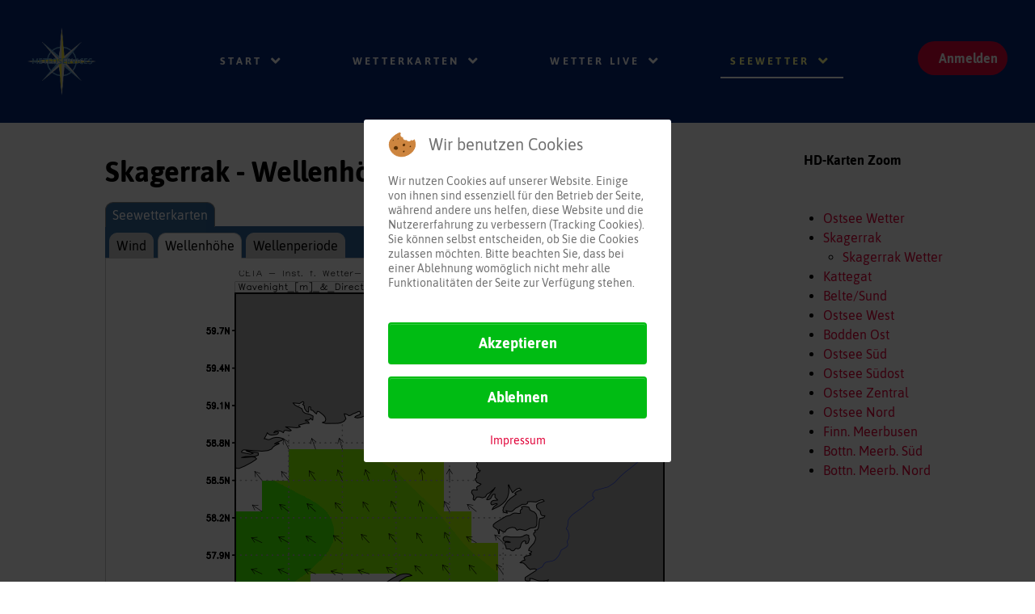

--- FILE ---
content_type: text/html; charset=utf-8
request_url: https://meteo-services.com/seewetter/ostsee/skagerrak.html
body_size: 20277
content:
                        <!DOCTYPE html>
<html lang="de-DE" dir="ltr">
        
<head>
<script type="text/javascript">  (function(){ function blockCookies(disableCookies, disableLocal, disableSession){ if(disableCookies == 1){ if(!document.__defineGetter__){ Object.defineProperty(document, 'cookie',{ get: function(){ return ''; }, set: function(){ return true;} }); }else{ var oldSetter = document.__lookupSetter__('cookie'); if(oldSetter) { Object.defineProperty(document, 'cookie', { get: function(){ return ''; }, set: function(v){ if(v.match(/reDimCookieHint\=/) || v.match(/804e6b30bcf5e040f02d3549888edd65\=/)) { oldSetter.call(document, v); } return true; } }); } } var cookies = document.cookie.split(';'); for (var i = 0; i < cookies.length; i++) { var cookie = cookies[i]; var pos = cookie.indexOf('='); var name = ''; if(pos > -1){ name = cookie.substr(0, pos); }else{ name = cookie; } if(name.match(/reDimCookieHint/)) { document.cookie = name + '=; expires=Thu, 01 Jan 1970 00:00:00 GMT'; } } } if(disableLocal == 1){ window.localStorage.clear(); window.localStorage.__proto__ = Object.create(window.Storage.prototype); window.localStorage.__proto__.setItem = function(){ return undefined; }; } if(disableSession == 1){ window.sessionStorage.clear(); window.sessionStorage.__proto__ = Object.create(window.Storage.prototype); window.sessionStorage.__proto__.setItem = function(){ return undefined; }; } } blockCookies(1,1,1); }()); </script>


    
            <meta name="viewport" content="width=device-width, initial-scale=1.0">
        <meta http-equiv="X-UA-Compatible" content="IE=edge" />
        

                <link rel="icon" type="image/x-icon" href="/images/Logosvariations/MS-3001.png" />
        
                <link rel="apple-touch-icon" sizes="180x180" href="/images/Logosvariations/MS-3001.png">
        <link rel="icon" sizes="192x192" href="/images/Logosvariations/MS-3001.png">
            
         <meta charset="utf-8" />
	<base href="https://meteo-services.com/seewetter/ostsee/skagerrak.html" />
	<meta name="keywords" content="Meteo Services, Wetterbericht, Klimafolgen, Klimaanalyse, Messwerte, Wetterstationen, Wettervorhersagen, Seewetter, Agrarwetter, Wettermessnetz" />
	<meta name="rights" content="All rights by Inst. f. Wetter- und Klimafolgenanalyse by s.t.o.r.k. Media GmbH and partners" />
	<meta name="description" content="Meteo-Services - Institut für Wetter- und Klimafolgenanalysen - Wetterstationen, Wettermessnetz, Wettervorhersagen, Wetterberichte und Klimaberichte" />
	<meta name="generator" content="Joomla! - Open Source Content Management" />
	<title>Skagerrak</title>
	<link href="https://www.weather365.net/seewetter/ostsee/skagerrak.html" rel="canonical" />
	<link href="/favicon.ico" rel="shortcut icon" type="image/vnd.microsoft.icon" />
	<link href="/media/com_hikashop/css/hikashop.css?v=445" rel="stylesheet" />
	<link href="/media/com_hikashop/css/frontend_default.css?t=1640100115" rel="stylesheet" />
	<link href="/media/com_hikashop/css/font-awesome.css?v=5.2.0" rel="stylesheet" />
	<link href="/media/com_wxmap/css/site.wxmap.css" rel="stylesheet" />
	<link href="/plugins/system/rokbox/assets/styles/rokbox.css" rel="stylesheet" />
	<link href="/media/gantry5/assets/css/lightcase.css" rel="stylesheet" />
	<link href="/media/gantry5/engines/nucleus/css-compiled/nucleus.css" rel="stylesheet" />
	<link href="/templates/rt_clarity/custom/css-compiled/clarity_64.css" rel="stylesheet" />
	<link href="/media/gantry5/assets/css/bootstrap-gantry.css" rel="stylesheet" />
	<link href="/media/gantry5/engines/nucleus/css-compiled/joomla.css" rel="stylesheet" />
	<link href="/media/jui/css/icomoon.css" rel="stylesheet" />
	<link href="/media/gantry5/assets/css/font-awesome.min.css" rel="stylesheet" />
	<link href="/templates/rt_clarity/custom/css-compiled/clarity-joomla_64.css" rel="stylesheet" />
	<link href="/templates/rt_clarity/custom/css-compiled/custom_64.css" rel="stylesheet" />
	<link href="/plugins/system/cookiehint/css/redimstyle.css?be6486ca9a9666b88c8e830795c43a47" rel="stylesheet" />
	<style>
#redim-cookiehint-modal {position: fixed; top: 0; bottom: 0; left: 0; right: 0; z-index: 99998; display: flex; justify-content : center; align-items : center;}
	</style>
	<script type="application/json" class="joomla-script-options new">{"csrf.token":"c55889ab4ff8483abbaf45473a146faf","system.paths":{"root":"","base":""},"system.keepalive":{"interval":300000,"uri":"\/component\/ajax\/?format=json"}}</script>
	<script src="/media/jui/js/jquery.min.js?be6486ca9a9666b88c8e830795c43a47"></script>
	<script src="/media/jui/js/jquery-noconflict.js?be6486ca9a9666b88c8e830795c43a47"></script>
	<script src="/media/jui/js/jquery.ui.core.min.js?be6486ca9a9666b88c8e830795c43a47"></script>
	<script src="/media/com_hikashop/js/hikashop.js?v=445"></script>
	<script src="/media/system/js/mootools-core.js?be6486ca9a9666b88c8e830795c43a47"></script>
	<script src="/media/system/js/core.js?be6486ca9a9666b88c8e830795c43a47"></script>
	<script src="/media/jui/js/jquery-migrate.min.js?be6486ca9a9666b88c8e830795c43a47"></script>
	<script src="/media/com_wxmap/js/jquery-ui-slider.js"></script>
	<script src="/media/com_wxmap/js/wxmap.js"></script>
	<script src="/media/system/js/mootools-more.js?be6486ca9a9666b88c8e830795c43a47"></script>
	<script src="/plugins/system/rokbox/assets/js/rokbox.js"></script>
	<!--[if lt IE 9]><script src="/media/system/js/polyfill.event.js?be6486ca9a9666b88c8e830795c43a47"></script><![endif]-->
	<script src="/media/system/js/keepalive.js?be6486ca9a9666b88c8e830795c43a47"></script>
	<script src="/media/jui/js/bootstrap.min.js?be6486ca9a9666b88c8e830795c43a47"></script>
	<script>
window.addEvent("domready", function() {WX365.routing={};WX365.routing.area="Skagerrak";WX365.routing.maps={"1001":["windstaerke-windrichtung","Windst\u00e4rke- Richtung"],"1002":["wellenhoehe","Wellenh\u00f6he"],"1003":["wellenperiode","Wellenperiode"]};WX365.routing.stepName="Vorhersageschritt %d";WX365.routing.stepPrefix="schritt";WX365.routing.mapGroup="deutsch";WX365.days = ['Sonntag', 'Montag', 'Dienstag', 'Mittwoch', 'Donnerstag', 'Freitag', 'Samstag'];
WX365.daysShort = ['So', 'Mo', 'Di', 'Mi', 'Do', 'Fr', 'Sa'];chart = new WX365.map("/seewetter/ostsee/skagerrak", {"runStamp":1768759200,"step":0,"stepShift":0,"jump":3,"maxSteps":56,"lastStepStamp":1769364000,"map":"1002","lat1":null,"lat2":null,"lon1":null,"lon2":null}, {maxStep:12});});if (typeof RokBoxSettings == 'undefined') RokBoxSettings = {pc: '100'};jQuery(function($){ initTooltips(); $("body").on("subform-row-add", initTooltips); function initTooltips (event, container) { container = container || document;$(container).find(".hasTooltip").tooltip({"html": true,"container": "body"});} });(function() {  if (typeof gtag !== 'undefined') {       gtag('consent', 'denied', {         'ad_storage': 'denied',         'ad_user_data': 'denied',         'ad_personalization': 'denied',         'functionality_storage': 'denied',         'personalization_storage': 'denied',         'security_storage': 'denied',         'analytics_storage': 'denied'       });     } })();
	</script>

    
                
</head>

    <body class="gantry site com_wxmap view-wxmap no-layout no-task dir-ltr itemid-1242 outline-64 g-offcanvas-left g-default g-style-preset1">
        
                    

        <div id="g-offcanvas"  data-g-offcanvas-swipe="0" data-g-offcanvas-css3="1">
                        <div class="g-grid">                        

        <div class="g-block size-100">
             <div id="mobile-menu-2576-particle" class="g-content g-particle">            <div id="g-mobilemenu-container" data-g-menu-breakpoint="51rem"></div>
            </div>
        </div>
            </div>
    </div>
        <div id="g-page-surround">
            <div class="g-offcanvas-hide g-offcanvas-toggle" role="navigation" data-offcanvas-toggle aria-controls="g-offcanvas" aria-expanded="false"><i class="fa fa-fw fa-bars"></i></div>                        

                                            
                <section id="g-top">
                                        <div class="g-grid">                        

        <div class="g-block size-100">
             <div class="g-system-messages">
                                            <div id="system-message-container">
    </div>

            
    </div>
        </div>
            </div>
            
    </section>
                                        
                <section id="g-navigation">
                                        <div class="g-grid">                        

        <div class="g-block size-12">
             <div id="logo-3453-particle" class="g-content g-particle">            <a href="/" class="g-logo" target="_self" title="clarity" rel="home">
    
            <img src="/images/Logosvariations/MS-3001.png" alt="clarity" />
    
    
            </a>
            </div>
        </div>
                    

        <div class="g-block size-74 center nopaddingleft nopaddingright nomarginright largemarginleft">
             <div id="menu-2872-particle" class="g-content g-particle">            <nav class="g-main-nav" data-g-hover-expand="true">
        <ul class="g-toplevel">
                                                                                                                
        
                
        
                
        
        <li class="g-menu-item g-menu-item-type-component g-menu-item-1103 g-parent g-standard g-menu-item-link-parent ">
                            <a class="g-menu-item-container" href="/">
                                                                <span class="g-menu-item-content">
                                    <span class="g-menu-item-title">Start</span>
            
                    </span>
                    <span class="g-menu-parent-indicator" data-g-menuparent=""></span>                            </a>
                                                                            <ul class="g-dropdown g-inactive g-fade g-dropdown-right">
            <li class="g-dropdown-column">
                        <div class="g-grid">
                        <div class="g-block size-100">
            <ul class="g-sublevel">
                <li class="g-level-1 g-go-back">
                    <a class="g-menu-item-container" href="#" data-g-menuparent=""><span>Back</span></a>
                </li>
                                                                                                                    
        
                
        
                
        
        <li class="g-menu-item g-menu-item-type-component g-menu-item-3898  ">
                            <a class="g-menu-item-container" href="/wettervorhersagen-und-wetterkarten/sitemap.html">
                                                                <span class="g-menu-item-content">
                                    <span class="g-menu-item-title">Sitemap</span>
            
                    </span>
                                                </a>
                                </li>
    
    
            </ul>
        </div>
            </div>

            </li>
        </ul>
            </li>
    
                                                                                                
        
                
        
                
        
        <li class="g-menu-item g-menu-item-type-component g-menu-item-1104 g-parent g-standard g-menu-item-link-parent ">
                            <a class="g-menu-item-container" href="/wetterkarten.html">
                                                                <span class="g-menu-item-content">
                                    <span class="g-menu-item-title">Wetterkarten</span>
            
                    </span>
                    <span class="g-menu-parent-indicator" data-g-menuparent=""></span>                            </a>
                                                                            <ul class="g-dropdown g-inactive g-fade g-dropdown-right">
            <li class="g-dropdown-column">
                        <div class="g-grid">
                        <div class="g-block size-100">
            <ul class="g-sublevel">
                <li class="g-level-1 g-go-back">
                    <a class="g-menu-item-container" href="#" data-g-menuparent=""><span>Back</span></a>
                </li>
                                                                                                                    
        
                
        
                
        
        <li class="g-menu-item g-menu-item-type-component g-menu-item-1106 g-parent g-menu-item-link-parent ">
                            <a class="g-menu-item-container" href="/wetterkarten/europa-wetter.html">
                                                                <span class="g-menu-item-content">
                                    <span class="g-menu-item-title">Europa</span>
            
                    </span>
                    <span class="g-menu-parent-indicator" data-g-menuparent=""></span>                            </a>
                                                                            <ul class="g-dropdown g-inactive g-fade g-dropdown-right">
            <li class="g-dropdown-column">
                        <div class="g-grid">
                        <div class="g-block size-100">
            <ul class="g-sublevel">
                <li class="g-level-2 g-go-back">
                    <a class="g-menu-item-container" href="#" data-g-menuparent=""><span>Back</span></a>
                </li>
                                                                                                                    
        
                
        
                
        
        <li class="g-menu-item g-menu-item-type-component g-menu-item-1107 g-parent g-menu-item-link-parent ">
                            <a class="g-menu-item-container" href="/wetterkarten/europa-wetter/europa-zentral-wetter.html">
                                                                <span class="g-menu-item-content">
                                    <span class="g-menu-item-title">Europa Zentral</span>
            
                    </span>
                    <span class="g-menu-parent-indicator" data-g-menuparent=""></span>                            </a>
                                                                            <ul class="g-dropdown g-inactive g-fade g-dropdown-right">
            <li class="g-dropdown-column">
                        <div class="g-grid">
                        <div class="g-block size-100">
            <ul class="g-sublevel">
                <li class="g-level-3 g-go-back">
                    <a class="g-menu-item-container" href="#" data-g-menuparent=""><span>Back</span></a>
                </li>
                                                                                                                    
        
                
        
                
        
        <li class="g-menu-item g-menu-item-type-component g-menu-item-1108 g-parent g-menu-item-link-parent ">
                            <a class="g-menu-item-container" href="/wetterkarten/europa-wetter/europa-zentral-wetter/deutschland-wetter.html">
                                                                <span class="g-menu-item-content">
                                    <span class="g-menu-item-title">Deutschland</span>
            
                    </span>
                    <span class="g-menu-parent-indicator" data-g-menuparent=""></span>                            </a>
                                                                            <ul class="g-dropdown g-inactive g-fade g-dropdown-right">
            <li class="g-dropdown-column">
                        <div class="g-grid">
                        <div class="g-block size-100">
            <ul class="g-sublevel">
                <li class="g-level-4 g-go-back">
                    <a class="g-menu-item-container" href="#" data-g-menuparent=""><span>Back</span></a>
                </li>
                                                                                                                    
        
                
        
                
        
        <li class="g-menu-item g-menu-item-type-component g-menu-item-2041  ">
                            <a class="g-menu-item-container" href="/wetterkarten/europa-wetter/europa-zentral-wetter/deutschland-wetter/norddeutschland-wetter.html">
                                                                <span class="g-menu-item-content">
                                    <span class="g-menu-item-title">Norddeutschland</span>
            
                    </span>
                                                </a>
                                </li>
    
                                                                                                
        
                
        
                
        
        <li class="g-menu-item g-menu-item-type-component g-menu-item-2040  ">
                            <a class="g-menu-item-container" href="/wetterkarten/europa-wetter/europa-zentral-wetter/deutschland-wetter/sueddeutschland-wetter.html">
                                                                <span class="g-menu-item-content">
                                    <span class="g-menu-item-title">Süddeutschland</span>
            
                    </span>
                                                </a>
                                </li>
    
                                                                                                
        
                
        
                
        
        <li class="g-menu-item g-menu-item-type-component g-menu-item-2763  ">
                            <a class="g-menu-item-container" href="/wetterkarten/europa-wetter/europa-zentral-wetter/deutschland-wetter/bodensee-wetter.html">
                                                                <span class="g-menu-item-content">
                                    <span class="g-menu-item-title">Bodensee</span>
            
                    </span>
                                                </a>
                                </li>
    
                                                                                                
        
                
        
                
        
        <li class="g-menu-item g-menu-item-type-component g-menu-item-2670  ">
                            <a class="g-menu-item-container" href="/wetterkarten/europa-wetter/europa-zentral-wetter/deutschland-wetter/sachsen-wetter.html">
                                                                <span class="g-menu-item-content">
                                    <span class="g-menu-item-title">Sachsen</span>
            
                    </span>
                                                </a>
                                </li>
    
                                                                                                
        
                
        
                
        
        <li class="g-menu-item g-menu-item-type-component g-menu-item-2671  ">
                            <a class="g-menu-item-container" href="/wetterkarten/europa-wetter/europa-zentral-wetter/deutschland-wetter/bayern-wetter.html">
                                                                <span class="g-menu-item-content">
                                    <span class="g-menu-item-title">Bayern</span>
            
                    </span>
                                                </a>
                                </li>
    
                                                                                                
        
                
        
                
        
        <li class="g-menu-item g-menu-item-type-component g-menu-item-2672  ">
                            <a class="g-menu-item-container" href="/wetterkarten/europa-wetter/europa-zentral-wetter/deutschland-wetter/hessen-wetter.html">
                                                                <span class="g-menu-item-content">
                                    <span class="g-menu-item-title">Hessen</span>
            
                    </span>
                                                </a>
                                </li>
    
                                                                                                
        
                
        
                
        
        <li class="g-menu-item g-menu-item-type-component g-menu-item-2673  ">
                            <a class="g-menu-item-container" href="/wetterkarten/europa-wetter/europa-zentral-wetter/deutschland-wetter/baden-wuertemberg-wetter.html">
                                                                <span class="g-menu-item-content">
                                    <span class="g-menu-item-title">Baden-Württemberg</span>
            
                    </span>
                                                </a>
                                </li>
    
                                                                                                
        
                
        
                
        
        <li class="g-menu-item g-menu-item-type-component g-menu-item-2674  ">
                            <a class="g-menu-item-container" href="/wetterkarten/europa-wetter/europa-zentral-wetter/deutschland-wetter/rheinland-pfalz-wetter.html">
                                                                <span class="g-menu-item-content">
                                    <span class="g-menu-item-title">Rheinland-Pfalz</span>
            
                    </span>
                                                </a>
                                </li>
    
                                                                                                
        
                
        
                
        
        <li class="g-menu-item g-menu-item-type-component g-menu-item-2675  ">
                            <a class="g-menu-item-container" href="/wetterkarten/europa-wetter/europa-zentral-wetter/deutschland-wetter/nrw-wetter.html">
                                                                <span class="g-menu-item-content">
                                    <span class="g-menu-item-title">NRW</span>
            
                    </span>
                                                </a>
                                </li>
    
                                                                                                
        
                
        
                
        
        <li class="g-menu-item g-menu-item-type-component g-menu-item-2676  ">
                            <a class="g-menu-item-container" href="/wetterkarten/europa-wetter/europa-zentral-wetter/deutschland-wetter/thueringen-wetter.html">
                                                                <span class="g-menu-item-content">
                                    <span class="g-menu-item-title">Thüringen</span>
            
                    </span>
                                                </a>
                                </li>
    
                                                                                                
        
                
        
                
        
        <li class="g-menu-item g-menu-item-type-component g-menu-item-2677  ">
                            <a class="g-menu-item-container" href="/wetterkarten/europa-wetter/europa-zentral-wetter/deutschland-wetter/niedersachsen-wetter.html">
                                                                <span class="g-menu-item-content">
                                    <span class="g-menu-item-title">Niedersachsen</span>
            
                    </span>
                                                </a>
                                </li>
    
                                                                                                
        
                
        
                
        
        <li class="g-menu-item g-menu-item-type-component g-menu-item-2678  ">
                            <a class="g-menu-item-container" href="/wetterkarten/europa-wetter/europa-zentral-wetter/deutschland-wetter/brandenburg-wetter.html">
                                                                <span class="g-menu-item-content">
                                    <span class="g-menu-item-title">Brandenburg</span>
            
                    </span>
                                                </a>
                                </li>
    
                                                                                                
        
                
        
                
        
        <li class="g-menu-item g-menu-item-type-component g-menu-item-2679  ">
                            <a class="g-menu-item-container" href="/wetterkarten/europa-wetter/europa-zentral-wetter/deutschland-wetter/schleswig-holstein-wetter.html">
                                                                <span class="g-menu-item-content">
                                    <span class="g-menu-item-title">Schleswig-Holstein</span>
            
                    </span>
                                                </a>
                                </li>
    
                                                                                                
        
                
        
                
        
        <li class="g-menu-item g-menu-item-type-component g-menu-item-2680  ">
                            <a class="g-menu-item-container" href="/wetterkarten/europa-wetter/europa-zentral-wetter/deutschland-wetter/sachsen-anhalt-wetter.html">
                                                                <span class="g-menu-item-content">
                                    <span class="g-menu-item-title">Sachsen-Anhalt</span>
            
                    </span>
                                                </a>
                                </li>
    
                                                                                                
        
                
        
                
        
        <li class="g-menu-item g-menu-item-type-component g-menu-item-2681  ">
                            <a class="g-menu-item-container" href="/wetterkarten/europa-wetter/europa-zentral-wetter/deutschland-wetter/mecklenburg-vorpommern-wetter.html">
                                                                <span class="g-menu-item-content">
                                    <span class="g-menu-item-title">Mecklenburg-Vorp.</span>
            
                    </span>
                                                </a>
                                </li>
    
    
            </ul>
        </div>
            </div>

            </li>
        </ul>
            </li>
    
                                                                                                
        
                
        
                
        
        <li class="g-menu-item g-menu-item-type-component g-menu-item-1109 g-parent g-menu-item-link-parent ">
                            <a class="g-menu-item-container" href="/wetterkarten/europa-wetter/europa-zentral-wetter/oesterreich-wetter.html">
                                                                <span class="g-menu-item-content">
                                    <span class="g-menu-item-title">Österreich</span>
            
                    </span>
                    <span class="g-menu-parent-indicator" data-g-menuparent=""></span>                            </a>
                                                                            <ul class="g-dropdown g-inactive g-fade g-dropdown-right">
            <li class="g-dropdown-column">
                        <div class="g-grid">
                        <div class="g-block size-100">
            <ul class="g-sublevel">
                <li class="g-level-4 g-go-back">
                    <a class="g-menu-item-container" href="#" data-g-menuparent=""><span>Back</span></a>
                </li>
                                                                                                                    
        
                
        
                
        
        <li class="g-menu-item g-menu-item-type-component g-menu-item-2669  ">
                            <a class="g-menu-item-container" href="/wetterkarten/europa-wetter/europa-zentral-wetter/oesterreich-wetter/vorarlberg-wetter.html">
                                                                <span class="g-menu-item-content">
                                    <span class="g-menu-item-title">Vorarlberg</span>
            
                    </span>
                                                </a>
                                </li>
    
                                                                                                
        
                
        
                
        
        <li class="g-menu-item g-menu-item-type-component g-menu-item-2682  ">
                            <a class="g-menu-item-container" href="/wetterkarten/europa-wetter/europa-zentral-wetter/oesterreich-wetter/tirol-wetter.html">
                                                                <span class="g-menu-item-content">
                                    <span class="g-menu-item-title">Tirol</span>
            
                    </span>
                                                </a>
                                </li>
    
                                                                                                
        
                
        
                
        
        <li class="g-menu-item g-menu-item-type-component g-menu-item-2683  ">
                            <a class="g-menu-item-container" href="/wetterkarten/europa-wetter/europa-zentral-wetter/oesterreich-wetter/salzburg-wetter.html">
                                                                <span class="g-menu-item-content">
                                    <span class="g-menu-item-title">Salzburg</span>
            
                    </span>
                                                </a>
                                </li>
    
                                                                                                
        
                
        
                
        
        <li class="g-menu-item g-menu-item-type-component g-menu-item-2684  ">
                            <a class="g-menu-item-container" href="/wetterkarten/europa-wetter/europa-zentral-wetter/oesterreich-wetter/kaernten-wetter.html">
                                                                <span class="g-menu-item-content">
                                    <span class="g-menu-item-title">Kärnten</span>
            
                    </span>
                                                </a>
                                </li>
    
                                                                                                
        
                
        
                
        
        <li class="g-menu-item g-menu-item-type-component g-menu-item-2685  ">
                            <a class="g-menu-item-container" href="/wetterkarten/europa-wetter/europa-zentral-wetter/oesterreich-wetter/steiermark-wetter.html">
                                                                <span class="g-menu-item-content">
                                    <span class="g-menu-item-title">Steiermark</span>
            
                    </span>
                                                </a>
                                </li>
    
                                                                                                
        
                
        
                
        
        <li class="g-menu-item g-menu-item-type-component g-menu-item-2686  ">
                            <a class="g-menu-item-container" href="/wetterkarten/europa-wetter/europa-zentral-wetter/oesterreich-wetter/oberoesterreich-wetter.html">
                                                                <span class="g-menu-item-content">
                                    <span class="g-menu-item-title">Oberösterreich</span>
            
                    </span>
                                                </a>
                                </li>
    
                                                                                                
        
                
        
                
        
        <li class="g-menu-item g-menu-item-type-component g-menu-item-2687  ">
                            <a class="g-menu-item-container" href="/wetterkarten/europa-wetter/europa-zentral-wetter/oesterreich-wetter/niederoesterreich-wetter.html">
                                                                <span class="g-menu-item-content">
                                    <span class="g-menu-item-title">Niederösterreich</span>
            
                    </span>
                                                </a>
                                </li>
    
    
            </ul>
        </div>
            </div>

            </li>
        </ul>
            </li>
    
                                                                                                
        
                
        
                
        
        <li class="g-menu-item g-menu-item-type-component g-menu-item-1110 g-parent g-menu-item-link-parent ">
                            <a class="g-menu-item-container" href="/wetterkarten/europa-wetter/europa-zentral-wetter/schweiz-wetter.html">
                                                                <span class="g-menu-item-content">
                                    <span class="g-menu-item-title">Schweiz</span>
            
                    </span>
                    <span class="g-menu-parent-indicator" data-g-menuparent=""></span>                            </a>
                                                                            <ul class="g-dropdown g-inactive g-fade g-dropdown-right">
            <li class="g-dropdown-column">
                        <div class="g-grid">
                        <div class="g-block size-100">
            <ul class="g-sublevel">
                <li class="g-level-4 g-go-back">
                    <a class="g-menu-item-container" href="#" data-g-menuparent=""><span>Back</span></a>
                </li>
                                                                                                                    
        
                
        
                
        
        <li class="g-menu-item g-menu-item-type-component g-menu-item-2831  ">
                            <a class="g-menu-item-container" href="/wetterkarten/europa-wetter/europa-zentral-wetter/schweiz-wetter/st-gallen-wetter.html">
                                                                <span class="g-menu-item-content">
                                    <span class="g-menu-item-title">St.Gallen</span>
            
                    </span>
                                                </a>
                                </li>
    
                                                                                                
        
                
        
                
        
        <li class="g-menu-item g-menu-item-type-component g-menu-item-2832  ">
                            <a class="g-menu-item-container" href="/wetterkarten/europa-wetter/europa-zentral-wetter/schweiz-wetter/graubuenden-wetter.html">
                                                                <span class="g-menu-item-content">
                                    <span class="g-menu-item-title">Graubünden</span>
            
                    </span>
                                                </a>
                                </li>
    
                                                                                                
        
                
        
                
        
        <li class="g-menu-item g-menu-item-type-component g-menu-item-2833  ">
                            <a class="g-menu-item-container" href="/wetterkarten/europa-wetter/europa-zentral-wetter/schweiz-wetter/schwyz-zug-wetter.html">
                                                                <span class="g-menu-item-content">
                                    <span class="g-menu-item-title">Schwyz/Zug</span>
            
                    </span>
                                                </a>
                                </li>
    
                                                                                                
        
                
        
                
        
        <li class="g-menu-item g-menu-item-type-component g-menu-item-2834  ">
                            <a class="g-menu-item-container" href="/wetterkarten/europa-wetter/europa-zentral-wetter/schweiz-wetter/zuerich-wetter.html">
                                                                <span class="g-menu-item-content">
                                    <span class="g-menu-item-title">Zürich/Schaffhausen</span>
            
                    </span>
                                                </a>
                                </li>
    
                                                                                                
        
                
        
                
        
        <li class="g-menu-item g-menu-item-type-component g-menu-item-2835  ">
                            <a class="g-menu-item-container" href="/wetterkarten/europa-wetter/europa-zentral-wetter/schweiz-wetter/tessin-wetter.html">
                                                                <span class="g-menu-item-content">
                                    <span class="g-menu-item-title">Tessin</span>
            
                    </span>
                                                </a>
                                </li>
    
                                                                                                
        
                
        
                
        
        <li class="g-menu-item g-menu-item-type-component g-menu-item-2836  ">
                            <a class="g-menu-item-container" href="/wetterkarten/europa-wetter/europa-zentral-wetter/schweiz-wetter/luzern-wetter.html">
                                                                <span class="g-menu-item-content">
                                    <span class="g-menu-item-title">Luzern</span>
            
                    </span>
                                                </a>
                                </li>
    
                                                                                                
        
                
        
                
        
        <li class="g-menu-item g-menu-item-type-component g-menu-item-2837  ">
                            <a class="g-menu-item-container" href="/wetterkarten/europa-wetter/europa-zentral-wetter/schweiz-wetter/westschweiz-wetter.html">
                                                                <span class="g-menu-item-content">
                                    <span class="g-menu-item-title">Westschweiz</span>
            
                    </span>
                                                </a>
                                </li>
    
                                                                                                
        
                
        
                
        
        <li class="g-menu-item g-menu-item-type-component g-menu-item-2838  ">
                            <a class="g-menu-item-container" href="/wetterkarten/europa-wetter/europa-zentral-wetter/schweiz-wetter/wallis-wetter.html">
                                                                <span class="g-menu-item-content">
                                    <span class="g-menu-item-title">Wallis</span>
            
                    </span>
                                                </a>
                                </li>
    
                                                                                                
        
                
        
                
        
        <li class="g-menu-item g-menu-item-type-component g-menu-item-2839  ">
                            <a class="g-menu-item-container" href="/wetterkarten/europa-wetter/europa-zentral-wetter/schweiz-wetter/bern-wetter.html">
                                                                <span class="g-menu-item-content">
                                    <span class="g-menu-item-title">Bern</span>
            
                    </span>
                                                </a>
                                </li>
    
                                                                                                
        
                
        
                
        
        <li class="g-menu-item g-menu-item-type-component g-menu-item-2840  ">
                            <a class="g-menu-item-container" href="/wetterkarten/europa-wetter/europa-zentral-wetter/schweiz-wetter/uri-wetter.html">
                                                                <span class="g-menu-item-content">
                                    <span class="g-menu-item-title">Uri</span>
            
                    </span>
                                                </a>
                                </li>
    
    
            </ul>
        </div>
            </div>

            </li>
        </ul>
            </li>
    
                                                                                                
        
                
        
                
        
        <li class="g-menu-item g-menu-item-type-component g-menu-item-1111  ">
                            <a class="g-menu-item-container" href="/wetterkarten/europa-wetter/europa-zentral-wetter/alpen-wetter.html">
                                                                <span class="g-menu-item-content">
                                    <span class="g-menu-item-title">Alpenraum </span>
            
                    </span>
                                                </a>
                                </li>
    
                                                                                                
        
                
        
                
        
        <li class="g-menu-item g-menu-item-type-component g-menu-item-1112  ">
                            <a class="g-menu-item-container" href="/wetterkarten/europa-wetter/europa-zentral-wetter/frankreich-wetter.html">
                                                                <span class="g-menu-item-content">
                                    <span class="g-menu-item-title">Frankreich</span>
            
                    </span>
                                                </a>
                                </li>
    
                                                                                                
        
                
        
                
        
        <li class="g-menu-item g-menu-item-type-component g-menu-item-1113  ">
                            <a class="g-menu-item-container" href="/wetterkarten/europa-wetter/europa-zentral-wetter/benelux-wetter.html">
                                                                <span class="g-menu-item-content">
                                    <span class="g-menu-item-title">BeNeLux</span>
            
                    </span>
                                                </a>
                                </li>
    
    
            </ul>
        </div>
            </div>

            </li>
        </ul>
            </li>
    
                                                                                                
        
                
        
                
        
        <li class="g-menu-item g-menu-item-type-component g-menu-item-1114 g-parent g-menu-item-link-parent ">
                            <a class="g-menu-item-container" href="/wetterkarten/europa-wetter/europa-nord-wetter.html">
                                                                <span class="g-menu-item-content">
                                    <span class="g-menu-item-title">Europa Nord</span>
            
                    </span>
                    <span class="g-menu-parent-indicator" data-g-menuparent=""></span>                            </a>
                                                                            <ul class="g-dropdown g-inactive g-fade g-dropdown-right">
            <li class="g-dropdown-column">
                        <div class="g-grid">
                        <div class="g-block size-100">
            <ul class="g-sublevel">
                <li class="g-level-3 g-go-back">
                    <a class="g-menu-item-container" href="#" data-g-menuparent=""><span>Back</span></a>
                </li>
                                                                                                                    
        
                
        
                
        
        <li class="g-menu-item g-menu-item-type-component g-menu-item-1115  ">
                            <a class="g-menu-item-container" href="/wetterkarten/europa-wetter/europa-nord-wetter/england-wetter.html">
                                                                <span class="g-menu-item-content">
                                    <span class="g-menu-item-title">England</span>
            
                    </span>
                                                </a>
                                </li>
    
                                                                                                
        
                
        
                
        
        <li class="g-menu-item g-menu-item-type-component g-menu-item-1116  ">
                            <a class="g-menu-item-container" href="/wetterkarten/europa-wetter/europa-nord-wetter/schottland-wetter.html">
                                                                <span class="g-menu-item-content">
                                    <span class="g-menu-item-title">Schottland</span>
            
                    </span>
                                                </a>
                                </li>
    
                                                                                                
        
                
        
                
        
        <li class="g-menu-item g-menu-item-type-component g-menu-item-1117  ">
                            <a class="g-menu-item-container" href="/wetterkarten/europa-wetter/europa-nord-wetter/irland-wetter.html">
                                                                <span class="g-menu-item-content">
                                    <span class="g-menu-item-title">Irland </span>
            
                    </span>
                                                </a>
                                </li>
    
                                                                                                
        
                
        
                
        
        <li class="g-menu-item g-menu-item-type-component g-menu-item-1118  ">
                            <a class="g-menu-item-container" href="/wetterkarten/europa-wetter/europa-nord-wetter/daenemark-wetter.html">
                                                                <span class="g-menu-item-content">
                                    <span class="g-menu-item-title">Dänemark</span>
            
                    </span>
                                                </a>
                                </li>
    
                                                                                                
        
                
        
                
        
        <li class="g-menu-item g-menu-item-type-component g-menu-item-1119  ">
                            <a class="g-menu-item-container" href="/wetterkarten/europa-wetter/europa-nord-wetter/schweden-wetter.html">
                                                                <span class="g-menu-item-content">
                                    <span class="g-menu-item-title">Schweden</span>
            
                    </span>
                                                </a>
                                </li>
    
                                                                                                
        
                
        
                
        
        <li class="g-menu-item g-menu-item-type-component g-menu-item-1120  ">
                            <a class="g-menu-item-container" href="/wetterkarten/europa-wetter/europa-nord-wetter/norwegen-wetter.html">
                                                                <span class="g-menu-item-content">
                                    <span class="g-menu-item-title">Norwegen</span>
            
                    </span>
                                                </a>
                                </li>
    
                                                                                                
        
                
        
                
        
        <li class="g-menu-item g-menu-item-type-component g-menu-item-1121  ">
                            <a class="g-menu-item-container" href="/wetterkarten/europa-wetter/europa-nord-wetter/wetter-finnland.html">
                                                                <span class="g-menu-item-content">
                                    <span class="g-menu-item-title">Finnland</span>
            
                    </span>
                                                </a>
                                </li>
    
                                                                                                
        
                
        
                
        
        <li class="g-menu-item g-menu-item-type-component g-menu-item-1122  ">
                            <a class="g-menu-item-container" href="/wetterkarten/europa-wetter/europa-nord-wetter/island-wetter.html">
                                                                <span class="g-menu-item-content">
                                    <span class="g-menu-item-title">Island</span>
            
                    </span>
                                                </a>
                                </li>
    
                                                                                                
        
                
        
                
        
        <li class="g-menu-item g-menu-item-type-component g-menu-item-2688  ">
                            <a class="g-menu-item-container" href="/wetterkarten/europa-wetter/europa-nord-wetter/wales-wetter.html">
                                                                <span class="g-menu-item-content">
                                    <span class="g-menu-item-title">Wales</span>
            
                    </span>
                                                </a>
                                </li>
    
    
            </ul>
        </div>
            </div>

            </li>
        </ul>
            </li>
    
                                                                                                
        
                
        
                
        
        <li class="g-menu-item g-menu-item-type-component g-menu-item-1123 g-parent g-menu-item-link-parent ">
                            <a class="g-menu-item-container" href="/wetterkarten/europa-wetter/europa-ost-wetter.html">
                                                                <span class="g-menu-item-content">
                                    <span class="g-menu-item-title">Europa Ost</span>
            
                    </span>
                    <span class="g-menu-parent-indicator" data-g-menuparent=""></span>                            </a>
                                                                            <ul class="g-dropdown g-inactive g-fade g-dropdown-right">
            <li class="g-dropdown-column">
                        <div class="g-grid">
                        <div class="g-block size-100">
            <ul class="g-sublevel">
                <li class="g-level-3 g-go-back">
                    <a class="g-menu-item-container" href="#" data-g-menuparent=""><span>Back</span></a>
                </li>
                                                                                                                    
        
                
        
                
        
        <li class="g-menu-item g-menu-item-type-component g-menu-item-1124  ">
                            <a class="g-menu-item-container" href="/wetterkarten/europa-wetter/europa-ost-wetter/polen-wetter.html">
                                                                <span class="g-menu-item-content">
                                    <span class="g-menu-item-title">Polen</span>
            
                    </span>
                                                </a>
                                </li>
    
                                                                                                
        
                
        
                
        
        <li class="g-menu-item g-menu-item-type-component g-menu-item-1125  ">
                            <a class="g-menu-item-container" href="/wetterkarten/europa-wetter/europa-ost-wetter/tschechien-wetter.html">
                                                                <span class="g-menu-item-content">
                                    <span class="g-menu-item-title">Tschechien </span>
            
                    </span>
                                                </a>
                                </li>
    
                                                                                                
        
                
        
                
        
        <li class="g-menu-item g-menu-item-type-component g-menu-item-1126  ">
                            <a class="g-menu-item-container" href="/wetterkarten/europa-wetter/europa-ost-wetter/slowakei-wetter.html">
                                                                <span class="g-menu-item-content">
                                    <span class="g-menu-item-title">Slowakei</span>
            
                    </span>
                                                </a>
                                </li>
    
                                                                                                
        
                
        
                
        
        <li class="g-menu-item g-menu-item-type-component g-menu-item-1127  ">
                            <a class="g-menu-item-container" href="/wetterkarten/europa-wetter/europa-ost-wetter/ungarn-wetter.html">
                                                                <span class="g-menu-item-content">
                                    <span class="g-menu-item-title">Ungarn</span>
            
                    </span>
                                                </a>
                                </li>
    
                                                                                                
        
                
        
                
        
        <li class="g-menu-item g-menu-item-type-component g-menu-item-1128  ">
                            <a class="g-menu-item-container" href="/wetterkarten/europa-wetter/europa-ost-wetter/bulgarien-wetter.html">
                                                                <span class="g-menu-item-content">
                                    <span class="g-menu-item-title">Bulgarien</span>
            
                    </span>
                                                </a>
                                </li>
    
                                                                                                
        
                
        
                
        
        <li class="g-menu-item g-menu-item-type-component g-menu-item-1129  ">
                            <a class="g-menu-item-container" href="/wetterkarten/europa-wetter/europa-ost-wetter/rumaenien-wetter.html">
                                                                <span class="g-menu-item-content">
                                    <span class="g-menu-item-title">Rumänien</span>
            
                    </span>
                                                </a>
                                </li>
    
                                                                                                
        
                
        
                
        
        <li class="g-menu-item g-menu-item-type-component g-menu-item-1130  ">
                            <a class="g-menu-item-container" href="/wetterkarten/europa-wetter/europa-ost-wetter/wetter-moldawien.html">
                                                                <span class="g-menu-item-content">
                                    <span class="g-menu-item-title">Moldawien</span>
            
                    </span>
                                                </a>
                                </li>
    
                                                                                                
        
                
        
                
        
        <li class="g-menu-item g-menu-item-type-component g-menu-item-1131  ">
                            <a class="g-menu-item-container" href="/wetterkarten/europa-wetter/europa-ost-wetter/estland-wetter.html">
                                                                <span class="g-menu-item-content">
                                    <span class="g-menu-item-title">Estland</span>
            
                    </span>
                                                </a>
                                </li>
    
                                                                                                
        
                
        
                
        
        <li class="g-menu-item g-menu-item-type-component g-menu-item-1132  ">
                            <a class="g-menu-item-container" href="/wetterkarten/europa-wetter/europa-ost-wetter/wetter-lettland.html">
                                                                <span class="g-menu-item-content">
                                    <span class="g-menu-item-title">Lettland</span>
            
                    </span>
                                                </a>
                                </li>
    
                                                                                                
        
                
        
                
        
        <li class="g-menu-item g-menu-item-type-component g-menu-item-1133  ">
                            <a class="g-menu-item-container" href="/wetterkarten/europa-wetter/europa-ost-wetter/wetter-litauen.html">
                                                                <span class="g-menu-item-content">
                                    <span class="g-menu-item-title">Litauen</span>
            
                    </span>
                                                </a>
                                </li>
    
                                                                                                
        
                
        
                
        
        <li class="g-menu-item g-menu-item-type-component g-menu-item-1134  ">
                            <a class="g-menu-item-container" href="/wetterkarten/europa-wetter/europa-ost-wetter/wetter-ukraine.html">
                                                                <span class="g-menu-item-content">
                                    <span class="g-menu-item-title">Ukraine </span>
            
                    </span>
                                                </a>
                                </li>
    
                                                                                                
        
                
        
                
        
        <li class="g-menu-item g-menu-item-type-component g-menu-item-1135  ">
                            <a class="g-menu-item-container" href="/wetterkarten/europa-wetter/europa-ost-wetter/wetter-weissrussland.html">
                                                                <span class="g-menu-item-content">
                                    <span class="g-menu-item-title">Weissrußland </span>
            
                    </span>
                                                </a>
                                </li>
    
    
            </ul>
        </div>
            </div>

            </li>
        </ul>
            </li>
    
                                                                                                
        
                
        
                
        
        <li class="g-menu-item g-menu-item-type-component g-menu-item-1136 g-parent g-menu-item-link-parent ">
                            <a class="g-menu-item-container" href="/wetterkarten/europa-wetter/europa-sued.html">
                                                                <span class="g-menu-item-content">
                                    <span class="g-menu-item-title">Europa Süd</span>
            
                    </span>
                    <span class="g-menu-parent-indicator" data-g-menuparent=""></span>                            </a>
                                                                            <ul class="g-dropdown g-inactive g-fade g-dropdown-right">
            <li class="g-dropdown-column">
                        <div class="g-grid">
                        <div class="g-block size-100">
            <ul class="g-sublevel">
                <li class="g-level-3 g-go-back">
                    <a class="g-menu-item-container" href="#" data-g-menuparent=""><span>Back</span></a>
                </li>
                                                                                                                    
        
                
        
                
        
        <li class="g-menu-item g-menu-item-type-component g-menu-item-1137 g-parent g-menu-item-link-parent ">
                            <a class="g-menu-item-container" href="/wetterkarten/europa-wetter/europa-sued/wetter-italien.html">
                                                                <span class="g-menu-item-content">
                                    <span class="g-menu-item-title">Italien</span>
            
                    </span>
                    <span class="g-menu-parent-indicator" data-g-menuparent=""></span>                            </a>
                                                                            <ul class="g-dropdown g-inactive g-fade g-dropdown-right">
            <li class="g-dropdown-column">
                        <div class="g-grid">
                        <div class="g-block size-100">
            <ul class="g-sublevel">
                <li class="g-level-4 g-go-back">
                    <a class="g-menu-item-container" href="#" data-g-menuparent=""><span>Back</span></a>
                </li>
                                                                                                                    
        
                
        
                
        
        <li class="g-menu-item g-menu-item-type-component g-menu-item-2634  ">
                            <a class="g-menu-item-container" href="/wetterkarten/europa-wetter/europa-sued/wetter-italien/norditalien-wetter.html">
                                                                <span class="g-menu-item-content">
                                    <span class="g-menu-item-title">Norditalien</span>
            
                    </span>
                                                </a>
                                </li>
    
                                                                                                
        
                
        
                
        
        <li class="g-menu-item g-menu-item-type-component g-menu-item-2664  ">
                            <a class="g-menu-item-container" href="/wetterkarten/europa-wetter/europa-sued/wetter-italien/toskana-wetter.html">
                                                                <span class="g-menu-item-content">
                                    <span class="g-menu-item-title">Toskana</span>
            
                    </span>
                                                </a>
                                </li>
    
                                                                                                
        
                
        
                
        
        <li class="g-menu-item g-menu-item-type-component g-menu-item-3253  ">
                            <a class="g-menu-item-container" href="/wetterkarten/europa-wetter/europa-sued/wetter-italien/mittelitalien.html">
                                                                <span class="g-menu-item-content">
                                    <span class="g-menu-item-title">Mittelitalien</span>
            
                    </span>
                                                </a>
                                </li>
    
                                                                                                
        
                
        
                
        
        <li class="g-menu-item g-menu-item-type-component g-menu-item-3254  ">
                            <a class="g-menu-item-container" href="/wetterkarten/europa-wetter/europa-sued/wetter-italien/sueditalien.html">
                                                                <span class="g-menu-item-content">
                                    <span class="g-menu-item-title">Süditalien</span>
            
                    </span>
                                                </a>
                                </li>
    
    
            </ul>
        </div>
            </div>

            </li>
        </ul>
            </li>
    
                                                                                                
        
                
        
                
        
        <li class="g-menu-item g-menu-item-type-component g-menu-item-1138  ">
                            <a class="g-menu-item-container" href="/wetterkarten/europa-wetter/europa-sued/wetter-spanien-portugal.html">
                                                                <span class="g-menu-item-content">
                                    <span class="g-menu-item-title">Spanien/Portugal</span>
            
                    </span>
                                                </a>
                                </li>
    
                                                                                                
        
                
        
                
        
        <li class="g-menu-item g-menu-item-type-component g-menu-item-1139  ">
                            <a class="g-menu-item-container" href="/wetterkarten/europa-wetter/europa-sued/wetter-griechenland.html">
                                                                <span class="g-menu-item-content">
                                    <span class="g-menu-item-title">Griechenland</span>
            
                    </span>
                                                </a>
                                </li>
    
                                                                                                
        
                
        
                
        
        <li class="g-menu-item g-menu-item-type-component g-menu-item-1140  ">
                            <a class="g-menu-item-container" href="/wetterkarten/europa-wetter/europa-sued/wetter-tuerkei.html">
                                                                <span class="g-menu-item-content">
                                    <span class="g-menu-item-title">Türkei</span>
            
                    </span>
                                                </a>
                                </li>
    
                                                                                                
        
                
        
                
        
        <li class="g-menu-item g-menu-item-type-component g-menu-item-1141  ">
                            <a class="g-menu-item-container" href="/wetterkarten/europa-wetter/europa-sued/wetter-balkan.html">
                                                                <span class="g-menu-item-content">
                                    <span class="g-menu-item-title">Balkan</span>
            
                    </span>
                                                </a>
                                </li>
    
    
            </ul>
        </div>
            </div>

            </li>
        </ul>
            </li>
    
    
            </ul>
        </div>
            </div>

            </li>
        </ul>
            </li>
    
                                                                                                
        
                
        
                
        
        <li class="g-menu-item g-menu-item-type-component g-menu-item-1160  ">
                            <a class="g-menu-item-container" href="/wetterkarten/wetter-arktis.html">
                                                                <span class="g-menu-item-content">
                                    <span class="g-menu-item-title">Arktis</span>
            
                    </span>
                                                </a>
                                </li>
    
                                                                                                
        
                
        
                
        
        <li class="g-menu-item g-menu-item-type-component g-menu-item-1155 g-parent g-menu-item-link-parent ">
                            <a class="g-menu-item-container" href="/wetterkarten/afrika-wetter.html">
                                                                <span class="g-menu-item-content">
                                    <span class="g-menu-item-title">Afrika</span>
            
                    </span>
                    <span class="g-menu-parent-indicator" data-g-menuparent=""></span>                            </a>
                                                                            <ul class="g-dropdown g-inactive g-fade g-dropdown-right">
            <li class="g-dropdown-column">
                        <div class="g-grid">
                        <div class="g-block size-100">
            <ul class="g-sublevel">
                <li class="g-level-2 g-go-back">
                    <a class="g-menu-item-container" href="#" data-g-menuparent=""><span>Back</span></a>
                </li>
                                                                                                                    
        
                
        
                
        
        <li class="g-menu-item g-menu-item-type-component g-menu-item-2949  ">
                            <a class="g-menu-item-container" href="/wetterkarten/afrika-wetter/marokko-wetter.html">
                                                                <span class="g-menu-item-content">
                                    <span class="g-menu-item-title">Marokko</span>
            
                    </span>
                                                </a>
                                </li>
    
                                                                                                
        
                
        
                
        
        <li class="g-menu-item g-menu-item-type-component g-menu-item-2631  ">
                            <a class="g-menu-item-container" href="/wetterkarten/afrika-wetter/namibia-wetter.html">
                                                                <span class="g-menu-item-content">
                                    <span class="g-menu-item-title">Namibia</span>
            
                    </span>
                                                </a>
                                </li>
    
                                                                                                
        
                
        
                
        
        <li class="g-menu-item g-menu-item-type-component g-menu-item-1156  ">
                            <a class="g-menu-item-container" href="/wetterkarten/afrika-wetter/wetter-suedafrika.html">
                                                                <span class="g-menu-item-content">
                                    <span class="g-menu-item-title">Südafrika</span>
            
                    </span>
                                                </a>
                                </li>
    
                                                                                                
        
                
        
                
        
        <li class="g-menu-item g-menu-item-type-component g-menu-item-1157  ">
                            <a class="g-menu-item-container" href="/wetterkarten/afrika-wetter/wetter-madagaskar.html">
                                                                <span class="g-menu-item-content">
                                    <span class="g-menu-item-title">Madagaskar/Maurit.</span>
            
                    </span>
                                                </a>
                                </li>
    
                                                                                                
        
                
        
                
        
        <li class="g-menu-item g-menu-item-type-component g-menu-item-2948  ">
                            <a class="g-menu-item-container" href="/wetterkarten/afrika-wetter/kenia-wetter.html">
                                                                <span class="g-menu-item-content">
                                    <span class="g-menu-item-title">Kenia </span>
            
                    </span>
                                                </a>
                                </li>
    
    
            </ul>
        </div>
            </div>

            </li>
        </ul>
            </li>
    
                                                                                                
        
                
        
                
        
        <li class="g-menu-item g-menu-item-type-component g-menu-item-1158 g-parent g-menu-item-link-parent ">
                            <a class="g-menu-item-container" href="/wetterkarten/asien-wetter.html">
                                                                <span class="g-menu-item-content">
                                    <span class="g-menu-item-title">Asien</span>
            
                    </span>
                    <span class="g-menu-parent-indicator" data-g-menuparent=""></span>                            </a>
                                                                            <ul class="g-dropdown g-inactive g-fade g-dropdown-right">
            <li class="g-dropdown-column">
                        <div class="g-grid">
                        <div class="g-block size-100">
            <ul class="g-sublevel">
                <li class="g-level-2 g-go-back">
                    <a class="g-menu-item-container" href="#" data-g-menuparent=""><span>Back</span></a>
                </li>
                                                                                                                    
        
                
        
                
        
        <li class="g-menu-item g-menu-item-type-component g-menu-item-2887  ">
                            <a class="g-menu-item-container" href="/wetterkarten/asien-wetter/israel-wetter.html">
                                                                <span class="g-menu-item-content">
                                    <span class="g-menu-item-title">Israel</span>
            
                    </span>
                                                </a>
                                </li>
    
                                                                                                
        
                
        
                
        
        <li class="g-menu-item g-menu-item-type-component g-menu-item-2870 g-parent g-menu-item-link-parent ">
                            <a class="g-menu-item-container" href="/wetterkarten/asien-wetter/iran-wetter.html">
                                                                <span class="g-menu-item-content">
                                    <span class="g-menu-item-title">Iran</span>
            
                    </span>
                    <span class="g-menu-parent-indicator" data-g-menuparent=""></span>                            </a>
                                                                            <ul class="g-dropdown g-inactive g-fade g-dropdown-right">
            <li class="g-dropdown-column">
                        <div class="g-grid">
                        <div class="g-block size-100">
            <ul class="g-sublevel">
                <li class="g-level-3 g-go-back">
                    <a class="g-menu-item-container" href="#" data-g-menuparent=""><span>Back</span></a>
                </li>
                                                                                                                    
        
                
        
                
        
        <li class="g-menu-item g-menu-item-type-component g-menu-item-2941  ">
                            <a class="g-menu-item-container" href="/wetterkarten/asien-wetter/iran-wetter/iran-sued-wetter.html">
                                                                <span class="g-menu-item-content">
                                    <span class="g-menu-item-title">Iran Süd</span>
            
                    </span>
                                                </a>
                                </li>
    
                                                                                                
        
                
        
                
        
        <li class="g-menu-item g-menu-item-type-component g-menu-item-2942  ">
                            <a class="g-menu-item-container" href="/wetterkarten/asien-wetter/iran-wetter/iran-nord-wetter.html">
                                                                <span class="g-menu-item-content">
                                    <span class="g-menu-item-title">Iran Nord</span>
            
                    </span>
                                                </a>
                                </li>
    
    
            </ul>
        </div>
            </div>

            </li>
        </ul>
            </li>
    
                                                                                                
        
                
        
                
        
        <li class="g-menu-item g-menu-item-type-component g-menu-item-2500  ">
                            <a class="g-menu-item-container" href="/wetterkarten/asien-wetter/oman-wetter.html">
                                                                <span class="g-menu-item-content">
                                    <span class="g-menu-item-title">Oman</span>
            
                    </span>
                                                </a>
                                </li>
    
                                                                                                
        
                
        
                
        
        <li class="g-menu-item g-menu-item-type-component g-menu-item-2869  ">
                            <a class="g-menu-item-container" href="/wetterkarten/asien-wetter/pakistan-afghanistan-wetter.html">
                                                                <span class="g-menu-item-content">
                                    <span class="g-menu-item-title">Pakistan/Afghanistan </span>
            
                    </span>
                                                </a>
                                </li>
    
                                                                                                
        
                
        
                
        
        <li class="g-menu-item g-menu-item-type-component g-menu-item-2637  ">
                            <a class="g-menu-item-container" href="/wetterkarten/asien-wetter/indien-wetter.html">
                                                                <span class="g-menu-item-content">
                                    <span class="g-menu-item-title">Indien</span>
            
                    </span>
                                                </a>
                                </li>
    
                                                                                                
        
                
        
                
        
        <li class="g-menu-item g-menu-item-type-component g-menu-item-2501  ">
                            <a class="g-menu-item-container" href="/wetterkarten/asien-wetter/malaysia-wetter.html">
                                                                <span class="g-menu-item-content">
                                    <span class="g-menu-item-title">Malaysia</span>
            
                    </span>
                                                </a>
                                </li>
    
                                                                                                
        
                
        
                
        
        <li class="g-menu-item g-menu-item-type-component g-menu-item-2502  ">
                            <a class="g-menu-item-container" href="/wetterkarten/asien-wetter/japan-wetter.html">
                                                                <span class="g-menu-item-content">
                                    <span class="g-menu-item-title">Japan</span>
            
                    </span>
                                                </a>
                                </li>
    
                                                                                                
        
                
        
                
        
        <li class="g-menu-item g-menu-item-type-component g-menu-item-2728  ">
                            <a class="g-menu-item-container" href="/wetterkarten/asien-wetter/china-wetter.html">
                                                                <span class="g-menu-item-content">
                                    <span class="g-menu-item-title">China</span>
            
                    </span>
                                                </a>
                                </li>
    
                                                                                                
        
                
        
                
        
        <li class="g-menu-item g-menu-item-type-component g-menu-item-2783  ">
                            <a class="g-menu-item-container" href="/wetterkarten/asien-wetter/wetter-nepal-west.html">
                                                                <span class="g-menu-item-content">
                                    <span class="g-menu-item-title">Nepal West</span>
            
                    </span>
                                                </a>
                                </li>
    
                                                                                                
        
                
        
                
        
        <li class="g-menu-item g-menu-item-type-component g-menu-item-2784  ">
                            <a class="g-menu-item-container" href="/wetterkarten/asien-wetter/wetter-nepal-ost.html">
                                                                <span class="g-menu-item-content">
                                    <span class="g-menu-item-title">Nepal Ost</span>
            
                    </span>
                                                </a>
                                </li>
    
                                                                                                
        
                
        
                
        
        <li class="g-menu-item g-menu-item-type-component g-menu-item-2880  ">
                            <a class="g-menu-item-container" href="/wetterkarten/asien-wetter/nordvietnam-wetter.html">
                                                                <span class="g-menu-item-content">
                                    <span class="g-menu-item-title">Nordvietnam</span>
            
                    </span>
                                                </a>
                                </li>
    
                                                                                                
        
                
        
                
        
        <li class="g-menu-item g-menu-item-type-component g-menu-item-2881  ">
                            <a class="g-menu-item-container" href="/wetterkarten/asien-wetter/suedvietnam-wetter.html">
                                                                <span class="g-menu-item-content">
                                    <span class="g-menu-item-title">Südvietnam</span>
            
                    </span>
                                                </a>
                                </li>
    
    
            </ul>
        </div>
            </div>

            </li>
        </ul>
            </li>
    
                                                                                                
        
                
        
                
        
        <li class="g-menu-item g-menu-item-type-component g-menu-item-1142  ">
                            <a class="g-menu-item-container" href="/wetterkarten/amerika-wetter.html">
                                                                <span class="g-menu-item-content">
                                    <span class="g-menu-item-title">Amerika</span>
            
                    </span>
                                                </a>
                                </li>
    
                                                                                                
        
                
        
                
        
        <li class="g-menu-item g-menu-item-type-component g-menu-item-1143 g-parent g-menu-item-link-parent ">
                            <a class="g-menu-item-container" href="/wetterkarten/nordamerika-wetter.html">
                                                                <span class="g-menu-item-content">
                                    <span class="g-menu-item-title">Nordamerika</span>
            
                    </span>
                    <span class="g-menu-parent-indicator" data-g-menuparent=""></span>                            </a>
                                                                            <ul class="g-dropdown g-inactive g-fade g-dropdown-right">
            <li class="g-dropdown-column">
                        <div class="g-grid">
                        <div class="g-block size-100">
            <ul class="g-sublevel">
                <li class="g-level-2 g-go-back">
                    <a class="g-menu-item-container" href="#" data-g-menuparent=""><span>Back</span></a>
                </li>
                                                                                                                    
        
                
        
                
        
        <li class="g-menu-item g-menu-item-type-component g-menu-item-1144  ">
                            <a class="g-menu-item-container" href="/wetterkarten/nordamerika-wetter/wetter-vancouver.html">
                                                                <span class="g-menu-item-content">
                                    <span class="g-menu-item-title">Vancouver BC</span>
            
                    </span>
                                                </a>
                                </li>
    
                                                                                                
        
                
        
                
        
        <li class="g-menu-item g-menu-item-type-component g-menu-item-1146  ">
                            <a class="g-menu-item-container" href="/wetterkarten/nordamerika-wetter/wetter-hawaii.html">
                                                                <span class="g-menu-item-content">
                                    <span class="g-menu-item-title">Hawaii</span>
            
                    </span>
                                                </a>
                                </li>
    
                                                                                                
        
                
        
                
        
        <li class="g-menu-item g-menu-item-type-component g-menu-item-1147  ">
                            <a class="g-menu-item-container" href="/wetterkarten/nordamerika-wetter/wetter-kalifornien.html">
                                                                <span class="g-menu-item-content">
                                    <span class="g-menu-item-title">Kalifornien</span>
            
                    </span>
                                                </a>
                                </li>
    
                                                                                                
        
                
        
                
        
        <li class="g-menu-item g-menu-item-type-component g-menu-item-2841  ">
                            <a class="g-menu-item-container" href="/wetterkarten/nordamerika-wetter/oregon-wetter.html">
                                                                <span class="g-menu-item-content">
                                    <span class="g-menu-item-title">Oregon</span>
            
                    </span>
                                                </a>
                                </li>
    
                                                                                                
        
                
        
                
        
        <li class="g-menu-item g-menu-item-type-component g-menu-item-2842  ">
                            <a class="g-menu-item-container" href="/wetterkarten/nordamerika-wetter/washington-wetter.html">
                                                                <span class="g-menu-item-content">
                                    <span class="g-menu-item-title">Washington</span>
            
                    </span>
                                                </a>
                                </li>
    
                                                                                                
        
                
        
                
        
        <li class="g-menu-item g-menu-item-type-component g-menu-item-2843  ">
                            <a class="g-menu-item-container" href="/wetterkarten/nordamerika-wetter/nevada-wetter.html">
                                                                <span class="g-menu-item-content">
                                    <span class="g-menu-item-title">Nevada</span>
            
                    </span>
                                                </a>
                                </li>
    
                                                                                                
        
                
        
                
        
        <li class="g-menu-item g-menu-item-type-component g-menu-item-1145  ">
                            <a class="g-menu-item-container" href="/wetterkarten/nordamerika-wetter/arizona-wetter.html">
                                                                <span class="g-menu-item-content">
                                    <span class="g-menu-item-title">Arizona</span>
            
                    </span>
                                                </a>
                                </li>
    
                                                                                                
        
                
        
                
        
        <li class="g-menu-item g-menu-item-type-component g-menu-item-2856  ">
                            <a class="g-menu-item-container" href="/wetterkarten/nordamerika-wetter/wetter-new-mexico.html">
                                                                <span class="g-menu-item-content">
                                    <span class="g-menu-item-title">New Mexico</span>
            
                    </span>
                                                </a>
                                </li>
    
                                                                                                
        
                
        
                
        
        <li class="g-menu-item g-menu-item-type-component g-menu-item-2857  ">
                            <a class="g-menu-item-container" href="/wetterkarten/nordamerika-wetter/wetter-colorado.html">
                                                                <span class="g-menu-item-content">
                                    <span class="g-menu-item-title">Colorado</span>
            
                    </span>
                                                </a>
                                </li>
    
                                                                                                
        
                
        
                
        
        <li class="g-menu-item g-menu-item-type-component g-menu-item-2858  ">
                            <a class="g-menu-item-container" href="/wetterkarten/nordamerika-wetter/wetter-wyoming.html">
                                                                <span class="g-menu-item-content">
                                    <span class="g-menu-item-title">Wyoming</span>
            
                    </span>
                                                </a>
                                </li>
    
                                                                                                
        
                
        
                
        
        <li class="g-menu-item g-menu-item-type-component g-menu-item-2859  ">
                            <a class="g-menu-item-container" href="/wetterkarten/nordamerika-wetter/wetter-montana.html">
                                                                <span class="g-menu-item-content">
                                    <span class="g-menu-item-title">Montana</span>
            
                    </span>
                                                </a>
                                </li>
    
                                                                                                
        
                
        
                
        
        <li class="g-menu-item g-menu-item-type-component g-menu-item-2860  ">
                            <a class="g-menu-item-container" href="/wetterkarten/nordamerika-wetter/wetter-texas.html">
                                                                <span class="g-menu-item-content">
                                    <span class="g-menu-item-title">Texas</span>
            
                    </span>
                                                </a>
                                </li>
    
                                                                                                
        
                
        
                
        
        <li class="g-menu-item g-menu-item-type-component g-menu-item-2875  ">
                            <a class="g-menu-item-container" href="/wetterkarten/nordamerika-wetter/oklahoma-wetter.html">
                                                                <span class="g-menu-item-content">
                                    <span class="g-menu-item-title">Oklahoma</span>
            
                    </span>
                                                </a>
                                </li>
    
                                                                                                
        
                
        
                
        
        <li class="g-menu-item g-menu-item-type-component g-menu-item-2876  ">
                            <a class="g-menu-item-container" href="/wetterkarten/nordamerika-wetter/kansas-wetter.html">
                                                                <span class="g-menu-item-content">
                                    <span class="g-menu-item-title">Kansas</span>
            
                    </span>
                                                </a>
                                </li>
    
                                                                                                
        
                
        
                
        
        <li class="g-menu-item g-menu-item-type-component g-menu-item-2877  ">
                            <a class="g-menu-item-container" href="/wetterkarten/nordamerika-wetter/nebraska-wetter.html">
                                                                <span class="g-menu-item-content">
                                    <span class="g-menu-item-title">Nebraska</span>
            
                    </span>
                                                </a>
                                </li>
    
                                                                                                
        
                
        
                
        
        <li class="g-menu-item g-menu-item-type-component g-menu-item-2878  ">
                            <a class="g-menu-item-container" href="/wetterkarten/nordamerika-wetter/sueddakota-wetter.html">
                                                                <span class="g-menu-item-content">
                                    <span class="g-menu-item-title">Süddakota</span>
            
                    </span>
                                                </a>
                                </li>
    
                                                                                                
        
                
        
                
        
        <li class="g-menu-item g-menu-item-type-component g-menu-item-2879  ">
                            <a class="g-menu-item-container" href="/wetterkarten/nordamerika-wetter/norddakota-wetter.html">
                                                                <span class="g-menu-item-content">
                                    <span class="g-menu-item-title">Norddakota</span>
            
                    </span>
                                                </a>
                                </li>
    
                                                                                                
        
                
        
                
        
        <li class="g-menu-item g-menu-item-type-component g-menu-item-3016  ">
                            <a class="g-menu-item-container" href="/wetterkarten/nordamerika-wetter/louisiana.html">
                                                                <span class="g-menu-item-content">
                                    <span class="g-menu-item-title">Louisiana</span>
            
                    </span>
                                                </a>
                                </li>
    
                                                                                                
        
                
        
                
        
        <li class="g-menu-item g-menu-item-type-component g-menu-item-3017  ">
                            <a class="g-menu-item-container" href="/wetterkarten/nordamerika-wetter/arkansas.html">
                                                                <span class="g-menu-item-content">
                                    <span class="g-menu-item-title">Arkansas</span>
            
                    </span>
                                                </a>
                                </li>
    
                                                                                                
        
                
        
                
        
        <li class="g-menu-item g-menu-item-type-component g-menu-item-3018  ">
                            <a class="g-menu-item-container" href="/wetterkarten/nordamerika-wetter/missouri.html">
                                                                <span class="g-menu-item-content">
                                    <span class="g-menu-item-title">Missouri</span>
            
                    </span>
                                                </a>
                                </li>
    
    
            </ul>
        </div>
            </div>

            </li>
        </ul>
            </li>
    
                                                                                                
        
                
        
                
        
        <li class="g-menu-item g-menu-item-type-component g-menu-item-1148 g-parent g-menu-item-link-parent ">
                            <a class="g-menu-item-container" href="/wetterkarten/wetter-mittelamerika.html">
                                                                <span class="g-menu-item-content">
                                    <span class="g-menu-item-title">Mittelamerika</span>
            
                    </span>
                    <span class="g-menu-parent-indicator" data-g-menuparent=""></span>                            </a>
                                                                            <ul class="g-dropdown g-inactive g-fade g-dropdown-right">
            <li class="g-dropdown-column">
                        <div class="g-grid">
                        <div class="g-block size-100">
            <ul class="g-sublevel">
                <li class="g-level-2 g-go-back">
                    <a class="g-menu-item-container" href="#" data-g-menuparent=""><span>Back</span></a>
                </li>
                                                                                                                    
        
                
        
                
        
        <li class="g-menu-item g-menu-item-type-component g-menu-item-3168  ">
                            <a class="g-menu-item-container" href="/wetterkarten/wetter-mittelamerika/costa-rica.html">
                                                                <span class="g-menu-item-content">
                                    <span class="g-menu-item-title">Costa Rica</span>
            
                    </span>
                                                </a>
                                </li>
    
                                                                                                
        
                
        
                
        
        <li class="g-menu-item g-menu-item-type-component g-menu-item-1149 g-parent g-menu-item-link-parent ">
                            <a class="g-menu-item-container" href="/wetterkarten/wetter-mittelamerika/wetter-karibik.html">
                                                                <span class="g-menu-item-content">
                                    <span class="g-menu-item-title">Karibik </span>
            
                    </span>
                    <span class="g-menu-parent-indicator" data-g-menuparent=""></span>                            </a>
                                                                            <ul class="g-dropdown g-inactive g-fade g-dropdown-right">
            <li class="g-dropdown-column">
                        <div class="g-grid">
                        <div class="g-block size-100">
            <ul class="g-sublevel">
                <li class="g-level-3 g-go-back">
                    <a class="g-menu-item-container" href="#" data-g-menuparent=""><span>Back</span></a>
                </li>
                                                                                                                    
        
                
        
                
        
        <li class="g-menu-item g-menu-item-type-alias g-menu-item-2630  ">
                            <a class="g-menu-item-container" href="/seewetter/seewetter-atlantik/seewetter-karibik.html">
                                                                <span class="g-menu-item-content">
                                    <span class="g-menu-item-title">Karibik - Seewetter</span>
            
                    </span>
                                                </a>
                                </li>
    
    
            </ul>
        </div>
            </div>

            </li>
        </ul>
            </li>
    
                                                                                                
        
                
        
                
        
        <li class="g-menu-item g-menu-item-type-component g-menu-item-1150  ">
                            <a class="g-menu-item-container" href="/wetterkarten/wetter-mittelamerika/wetter-kuba.html">
                                                                <span class="g-menu-item-content">
                                    <span class="g-menu-item-title">Kuba</span>
            
                    </span>
                                                </a>
                                </li>
    
                                                                                                
        
                
        
                
        
        <li class="g-menu-item g-menu-item-type-component g-menu-item-1151  ">
                            <a class="g-menu-item-container" href="/wetterkarten/wetter-mittelamerika/wetter-mexiko.html">
                                                                <span class="g-menu-item-content">
                                    <span class="g-menu-item-title">Mexico</span>
            
                    </span>
                                                </a>
                                </li>
    
    
            </ul>
        </div>
            </div>

            </li>
        </ul>
            </li>
    
                                                                                                
        
                
        
                
        
        <li class="g-menu-item g-menu-item-type-component g-menu-item-1152 g-parent g-menu-item-link-parent ">
                            <a class="g-menu-item-container" href="/wetterkarten/wetter-suedamerika.html">
                                                                <span class="g-menu-item-content">
                                    <span class="g-menu-item-title">Südamerika</span>
            
                    </span>
                    <span class="g-menu-parent-indicator" data-g-menuparent=""></span>                            </a>
                                                                            <ul class="g-dropdown g-inactive g-fade g-dropdown-right">
            <li class="g-dropdown-column">
                        <div class="g-grid">
                        <div class="g-block size-100">
            <ul class="g-sublevel">
                <li class="g-level-2 g-go-back">
                    <a class="g-menu-item-container" href="#" data-g-menuparent=""><span>Back</span></a>
                </li>
                                                                                                                    
        
                
        
                
        
        <li class="g-menu-item g-menu-item-type-component g-menu-item-2626  ">
                            <a class="g-menu-item-container" href="/wetterkarten/wetter-suedamerika/argentinien-wetter.html">
                                                                <span class="g-menu-item-content">
                                    <span class="g-menu-item-title">Argentinien</span>
            
                    </span>
                                                </a>
                                </li>
    
                                                                                                
        
                
        
                
        
        <li class="g-menu-item g-menu-item-type-component g-menu-item-2656  ">
                            <a class="g-menu-item-container" href="/wetterkarten/wetter-suedamerika/brasilien-wetter.html">
                                                                <span class="g-menu-item-content">
                                    <span class="g-menu-item-title">Brasilien</span>
            
                    </span>
                                                </a>
                                </li>
    
                                                                                                
        
                
        
                
        
        <li class="g-menu-item g-menu-item-type-component g-menu-item-1153  ">
                            <a class="g-menu-item-container" href="/wetterkarten/wetter-suedamerika/wetter-venezuela.html">
                                                                <span class="g-menu-item-content">
                                    <span class="g-menu-item-title">Venezuela</span>
            
                    </span>
                                                </a>
                                </li>
    
                                                                                                
        
                
        
                
        
        <li class="g-menu-item g-menu-item-type-component g-menu-item-1154  ">
                            <a class="g-menu-item-container" href="/wetterkarten/wetter-suedamerika/wetter-kolumbien.html">
                                                                <span class="g-menu-item-content">
                                    <span class="g-menu-item-title">Kolumbien/Ecuador</span>
            
                    </span>
                                                </a>
                                </li>
    
                                                                                                
        
                
        
                
        
        <li class="g-menu-item g-menu-item-type-component g-menu-item-2022  ">
                            <a class="g-menu-item-container" href="/wetterkarten/wetter-suedamerika/wetter-guyana-surinam.html">
                                                                <span class="g-menu-item-content">
                                    <span class="g-menu-item-title">Guyana/Surinam</span>
            
                    </span>
                                                </a>
                                </li>
    
                                                                                                
        
                
        
                
        
        <li class="g-menu-item g-menu-item-type-component g-menu-item-2627  ">
                            <a class="g-menu-item-container" href="/wetterkarten/wetter-suedamerika/uruguay-wetter.html">
                                                                <span class="g-menu-item-content">
                                    <span class="g-menu-item-title">Uruguay</span>
            
                    </span>
                                                </a>
                                </li>
    
    
            </ul>
        </div>
            </div>

            </li>
        </ul>
            </li>
    
                                                                                                
        
                
        
                
        
        <li class="g-menu-item g-menu-item-type-component g-menu-item-1159 g-parent g-menu-item-link-parent ">
                            <a class="g-menu-item-container" href="/wetterkarten/wetter-australien.html">
                                                                <span class="g-menu-item-content">
                                    <span class="g-menu-item-title">Australien/Ozeanien</span>
            
                    </span>
                    <span class="g-menu-parent-indicator" data-g-menuparent=""></span>                            </a>
                                                                            <ul class="g-dropdown g-inactive g-fade g-dropdown-right">
            <li class="g-dropdown-column">
                        <div class="g-grid">
                        <div class="g-block size-100">
            <ul class="g-sublevel">
                <li class="g-level-2 g-go-back">
                    <a class="g-menu-item-container" href="#" data-g-menuparent=""><span>Back</span></a>
                </li>
                                                                                                                    
        
                
        
                
        
        <li class="g-menu-item g-menu-item-type-component g-menu-item-2504  ">
                            <a class="g-menu-item-container" href="/wetterkarten/wetter-australien/australien-wetter.html">
                                                                <span class="g-menu-item-content">
                                    <span class="g-menu-item-title">Australien</span>
            
                    </span>
                                                </a>
                                </li>
    
                                                                                                
        
                
        
                
        
        <li class="g-menu-item g-menu-item-type-component g-menu-item-2503  ">
                            <a class="g-menu-item-container" href="/wetterkarten/wetter-australien/neuseeland-wetter.html">
                                                                <span class="g-menu-item-content">
                                    <span class="g-menu-item-title">Neuseeland</span>
            
                    </span>
                                                </a>
                                </li>
    
    
            </ul>
        </div>
            </div>

            </li>
        </ul>
            </li>
    
                                                                                                
        
                
        
                
        
        <li class="g-menu-item g-menu-item-type-component g-menu-item-1161  ">
                            <a class="g-menu-item-container" href="/wetterkarten/wetter-antarktis.html">
                                                                <span class="g-menu-item-content">
                                    <span class="g-menu-item-title">Antarktis</span>
            
                    </span>
                                                </a>
                                </li>
    
    
            </ul>
        </div>
            </div>

            </li>
        </ul>
            </li>
    
                                                                                                
        
                
        
                
        
        <li class="g-menu-item g-menu-item-type-component g-menu-item-1359 g-parent g-standard g-menu-item-link-parent ">
                            <a class="g-menu-item-container" href="/wettersatelliten-und-wetterradar.html">
                                                                <span class="g-menu-item-content">
                                    <span class="g-menu-item-title">Wetter Live</span>
            
                    </span>
                    <span class="g-menu-parent-indicator" data-g-menuparent=""></span>                            </a>
                                                                            <ul class="g-dropdown g-inactive g-fade g-dropdown-right">
            <li class="g-dropdown-column">
                        <div class="g-grid">
                        <div class="g-block size-100">
            <ul class="g-sublevel">
                <li class="g-level-1 g-go-back">
                    <a class="g-menu-item-container" href="#" data-g-menuparent=""><span>Back</span></a>
                </li>
                                                                                                                    
        
                
        
                
        
        <li class="g-menu-item g-menu-item-type-component g-menu-item-1105  ">
                            <a class="g-menu-item-container" href="/wettersatelliten-und-wetterradar/wetter-aktuell.html">
                                                                <span class="g-menu-item-content">
                                    <span class="g-menu-item-title">Wetterstationen - aktuell</span>
            
                    </span>
                                                </a>
                                </li>
    
                                                                                                
        
                
        
                
        
        <li class="g-menu-item g-menu-item-type-component g-menu-item-2922  ">
                            <a class="g-menu-item-container" href="/wettersatelliten-und-wetterradar/referer.html">
                                                                <span class="g-menu-item-content">
                                    <span class="g-menu-item-title">Warnungen </span>
            
                    </span>
                                                </a>
                                </li>
    
                                                                                                
        
                
        
                
        
        <li class="g-menu-item g-menu-item-type-component g-menu-item-3039  ">
                            <a class="g-menu-item-container" href="/wettersatelliten-und-wetterradar/wind-wetter-in.html">
                                                                <span class="g-menu-item-content">
                                    <span class="g-menu-item-title">Wind / Wetter -&gt; Segler, Kiter, Surfer</span>
            
                    </span>
                                                </a>
                                </li>
    
                                                                                                
        
                
        
                
        
        <li class="g-menu-item g-menu-item-type-component g-menu-item-1360 g-parent g-menu-item-link-parent ">
                            <a class="g-menu-item-container" href="/wettersatelliten-und-wetterradar/wetterradar.html">
                                                                <span class="g-menu-item-content">
                                    <span class="g-menu-item-title">Wetterradar</span>
            
                    </span>
                    <span class="g-menu-parent-indicator" data-g-menuparent=""></span>                            </a>
                                                                            <ul class="g-dropdown g-inactive g-fade g-dropdown-right">
            <li class="g-dropdown-column">
                        <div class="g-grid">
                        <div class="g-block size-100">
            <ul class="g-sublevel">
                <li class="g-level-2 g-go-back">
                    <a class="g-menu-item-container" href="#" data-g-menuparent=""><span>Back</span></a>
                </li>
                                                                                                                    
        
                
        
                
        
        <li class="g-menu-item g-menu-item-type-component g-menu-item-1361 g-parent g-menu-item-link-parent ">
                            <a class="g-menu-item-container" href="/wettersatelliten-und-wetterradar/wetterradar/niederschlagsradar-brd.html">
                                                                <span class="g-menu-item-content">
                                    <span class="g-menu-item-title">Wetterradar D</span>
            
                    </span>
                    <span class="g-menu-parent-indicator" data-g-menuparent=""></span>                            </a>
                                                                            <ul class="g-dropdown g-inactive g-fade g-dropdown-right">
            <li class="g-dropdown-column">
                        <div class="g-grid">
                        <div class="g-block size-100">
            <ul class="g-sublevel">
                <li class="g-level-3 g-go-back">
                    <a class="g-menu-item-container" href="#" data-g-menuparent=""><span>Back</span></a>
                </li>
                                                                                                                    
        
                
        
                
        
        <li class="g-menu-item g-menu-item-type-component g-menu-item-3439  ">
                            <a class="g-menu-item-container" href="/wettersatelliten-und-wetterradar/wetterradar/niederschlagsradar-brd/radarfilm-d.html">
                                                                <span class="g-menu-item-content">
                                    <span class="g-menu-item-title">Radarfilm D</span>
            
                    </span>
                                                </a>
                                </li>
    
    
            </ul>
        </div>
            </div>

            </li>
        </ul>
            </li>
    
                                                                                                
        
                
        
                
        
        <li class="g-menu-item g-menu-item-type-component g-menu-item-1362 g-parent g-menu-item-link-parent ">
                            <a class="g-menu-item-container" href="/wettersatelliten-und-wetterradar/wetterradar/niederschlagsradar-nord.html">
                                                                <span class="g-menu-item-content">
                                    <span class="g-menu-item-title">Wetterradar Nord</span>
            
                    </span>
                    <span class="g-menu-parent-indicator" data-g-menuparent=""></span>                            </a>
                                                                            <ul class="g-dropdown g-inactive g-fade g-dropdown-right">
            <li class="g-dropdown-column">
                        <div class="g-grid">
                        <div class="g-block size-100">
            <ul class="g-sublevel">
                <li class="g-level-3 g-go-back">
                    <a class="g-menu-item-container" href="#" data-g-menuparent=""><span>Back</span></a>
                </li>
                                                                                                                    
        
                
        
                
        
        <li class="g-menu-item g-menu-item-type-component g-menu-item-3442  ">
                            <a class="g-menu-item-container" href="/wettersatelliten-und-wetterradar/wetterradar/niederschlagsradar-nord/radarfilm-norddeutschland.html">
                                                                <span class="g-menu-item-content">
                                    <span class="g-menu-item-title">Radarfilm Norddeutschland</span>
            
                    </span>
                                                </a>
                                </li>
    
    
            </ul>
        </div>
            </div>

            </li>
        </ul>
            </li>
    
                                                                                                
        
                
        
                
        
        <li class="g-menu-item g-menu-item-type-component g-menu-item-1363 g-parent g-menu-item-link-parent ">
                            <a class="g-menu-item-container" href="/wettersatelliten-und-wetterradar/wetterradar/niederschlagsradar-nordost.html">
                                                                <span class="g-menu-item-content">
                                    <span class="g-menu-item-title">Wetterradar Nordost</span>
            
                    </span>
                    <span class="g-menu-parent-indicator" data-g-menuparent=""></span>                            </a>
                                                                            <ul class="g-dropdown g-inactive g-fade g-dropdown-right">
            <li class="g-dropdown-column">
                        <div class="g-grid">
                        <div class="g-block size-100">
            <ul class="g-sublevel">
                <li class="g-level-3 g-go-back">
                    <a class="g-menu-item-container" href="#" data-g-menuparent=""><span>Back</span></a>
                </li>
                                                                                                                    
        
                
        
                
        
        <li class="g-menu-item g-menu-item-type-component g-menu-item-3443  ">
                            <a class="g-menu-item-container" href="/wettersatelliten-und-wetterradar/wetterradar/niederschlagsradar-nordost/radarfilm-nordost.html">
                                                                <span class="g-menu-item-content">
                                    <span class="g-menu-item-title">Radarfilm Nordost</span>
            
                    </span>
                                                </a>
                                </li>
    
    
            </ul>
        </div>
            </div>

            </li>
        </ul>
            </li>
    
                                                                                                
        
                
        
                
        
        <li class="g-menu-item g-menu-item-type-component g-menu-item-1364 g-parent g-menu-item-link-parent ">
                            <a class="g-menu-item-container" href="/wettersatelliten-und-wetterradar/wetterradar/niederschlagsradar-ost.html">
                                                                <span class="g-menu-item-content">
                                    <span class="g-menu-item-title">Wetterradar Ost</span>
            
                    </span>
                    <span class="g-menu-parent-indicator" data-g-menuparent=""></span>                            </a>
                                                                            <ul class="g-dropdown g-inactive g-fade g-dropdown-right">
            <li class="g-dropdown-column">
                        <div class="g-grid">
                        <div class="g-block size-100">
            <ul class="g-sublevel">
                <li class="g-level-3 g-go-back">
                    <a class="g-menu-item-container" href="#" data-g-menuparent=""><span>Back</span></a>
                </li>
                                                                                                                    
        
                
        
                
        
        <li class="g-menu-item g-menu-item-type-component g-menu-item-3445  ">
                            <a class="g-menu-item-container" href="/wettersatelliten-und-wetterradar/wetterradar/niederschlagsradar-ost/radar-ost.html">
                                                                <span class="g-menu-item-content">
                                    <span class="g-menu-item-title">Radarfilm Ost </span>
            
                    </span>
                                                </a>
                                </li>
    
    
            </ul>
        </div>
            </div>

            </li>
        </ul>
            </li>
    
                                                                                                
        
                
        
                
        
        <li class="g-menu-item g-menu-item-type-component g-menu-item-1365 g-parent g-menu-item-link-parent ">
                            <a class="g-menu-item-container" href="/wettersatelliten-und-wetterradar/wetterradar/niederschlagsradar-west.html">
                                                                <span class="g-menu-item-content">
                                    <span class="g-menu-item-title">Wetterradar West</span>
            
                    </span>
                    <span class="g-menu-parent-indicator" data-g-menuparent=""></span>                            </a>
                                                                            <ul class="g-dropdown g-inactive g-fade g-dropdown-right">
            <li class="g-dropdown-column">
                        <div class="g-grid">
                        <div class="g-block size-100">
            <ul class="g-sublevel">
                <li class="g-level-3 g-go-back">
                    <a class="g-menu-item-container" href="#" data-g-menuparent=""><span>Back</span></a>
                </li>
                                                                                                                    
        
                
        
                
        
        <li class="g-menu-item g-menu-item-type-component g-menu-item-3446  ">
                            <a class="g-menu-item-container" href="/wettersatelliten-und-wetterradar/wetterradar/niederschlagsradar-west/radar-west.html">
                                                                <span class="g-menu-item-content">
                                    <span class="g-menu-item-title">Radarfilm West</span>
            
                    </span>
                                                </a>
                                </li>
    
    
            </ul>
        </div>
            </div>

            </li>
        </ul>
            </li>
    
                                                                                                
        
                
        
                
        
        <li class="g-menu-item g-menu-item-type-component g-menu-item-1366 g-parent g-menu-item-link-parent ">
                            <a class="g-menu-item-container" href="/wettersatelliten-und-wetterradar/wetterradar/niederschlagsradar-nrw.html">
                                                                <span class="g-menu-item-content">
                                    <span class="g-menu-item-title">Wetterradar NRW</span>
            
                    </span>
                    <span class="g-menu-parent-indicator" data-g-menuparent=""></span>                            </a>
                                                                            <ul class="g-dropdown g-inactive g-fade g-dropdown-right">
            <li class="g-dropdown-column">
                        <div class="g-grid">
                        <div class="g-block size-100">
            <ul class="g-sublevel">
                <li class="g-level-3 g-go-back">
                    <a class="g-menu-item-container" href="#" data-g-menuparent=""><span>Back</span></a>
                </li>
                                                                                                                    
        
                
        
                
        
        <li class="g-menu-item g-menu-item-type-component g-menu-item-3444  ">
                            <a class="g-menu-item-container" href="/wettersatelliten-und-wetterradar/wetterradar/niederschlagsradar-nrw/radar-nrw.html">
                                                                <span class="g-menu-item-content">
                                    <span class="g-menu-item-title">Radarfilm NRW</span>
            
                    </span>
                                                </a>
                                </li>
    
    
            </ul>
        </div>
            </div>

            </li>
        </ul>
            </li>
    
                                                                                                
        
                
        
                
        
        <li class="g-menu-item g-menu-item-type-component g-menu-item-1367 g-parent g-menu-item-link-parent ">
                            <a class="g-menu-item-container" href="/wettersatelliten-und-wetterradar/wetterradar/niederschlagsradar-baden-wuerttemberg.html">
                                                                <span class="g-menu-item-content">
                                    <span class="g-menu-item-title">Wetterradar Ba.Wue.</span>
            
                    </span>
                    <span class="g-menu-parent-indicator" data-g-menuparent=""></span>                            </a>
                                                                            <ul class="g-dropdown g-inactive g-fade g-dropdown-right">
            <li class="g-dropdown-column">
                        <div class="g-grid">
                        <div class="g-block size-100">
            <ul class="g-sublevel">
                <li class="g-level-3 g-go-back">
                    <a class="g-menu-item-container" href="#" data-g-menuparent=""><span>Back</span></a>
                </li>
                                                                                                                    
        
                
        
                
        
        <li class="g-menu-item g-menu-item-type-component g-menu-item-3441  ">
                            <a class="g-menu-item-container" href="/wettersatelliten-und-wetterradar/wetterradar/niederschlagsradar-baden-wuerttemberg/radarfilm-baden-wuerttemberg.html">
                                                                <span class="g-menu-item-content">
                                    <span class="g-menu-item-title">Radarfilm Baden Württemberg</span>
            
                    </span>
                                                </a>
                                </li>
    
    
            </ul>
        </div>
            </div>

            </li>
        </ul>
            </li>
    
                                                                                                
        
                
        
                
        
        <li class="g-menu-item g-menu-item-type-component g-menu-item-1368 g-parent g-menu-item-link-parent ">
                            <a class="g-menu-item-container" href="/wettersatelliten-und-wetterradar/wetterradar/niederschlagsradar-bayern.html">
                                                                <span class="g-menu-item-content">
                                    <span class="g-menu-item-title">Wetterradar Bayern</span>
            
                    </span>
                    <span class="g-menu-parent-indicator" data-g-menuparent=""></span>                            </a>
                                                                            <ul class="g-dropdown g-inactive g-fade g-dropdown-right">
            <li class="g-dropdown-column">
                        <div class="g-grid">
                        <div class="g-block size-100">
            <ul class="g-sublevel">
                <li class="g-level-3 g-go-back">
                    <a class="g-menu-item-container" href="#" data-g-menuparent=""><span>Back</span></a>
                </li>
                                                                                                                    
        
                
        
                
        
        <li class="g-menu-item g-menu-item-type-component g-menu-item-3440  ">
                            <a class="g-menu-item-container" href="/wettersatelliten-und-wetterradar/wetterradar/niederschlagsradar-bayern/radarfilm-bayern.html">
                                                                <span class="g-menu-item-content">
                                    <span class="g-menu-item-title">Radarfilm Bayern</span>
            
                    </span>
                                                </a>
                                </li>
    
    
            </ul>
        </div>
            </div>

            </li>
        </ul>
            </li>
    
    
            </ul>
        </div>
            </div>

            </li>
        </ul>
            </li>
    
                                                                                                
        
                
        
                
        
        <li class="g-menu-item g-menu-item-type-component g-menu-item-1380  ">
                            <a class="g-menu-item-container" href="/wettersatelliten-und-wetterradar/gratis-homepage-wetter.html">
                                                                <span class="g-menu-item-content">
                                    <span class="g-menu-item-title">Homepage Wetter</span>
            
                    </span>
                                                </a>
                                </li>
    
                                                                                                
        
                
        
                
        
        <li class="g-menu-item g-menu-item-type-component g-menu-item-2659  ">
                            <a class="g-menu-item-container" href="/wettersatelliten-und-wetterradar/wetterblog.html">
                                                                <span class="g-menu-item-content">
                                    <span class="g-menu-item-title">Wetterblog</span>
            
                    </span>
                                                </a>
                                </li>
    
                                                                                                
        
                
        
                
        
        <li class="g-menu-item g-menu-item-type-component g-menu-item-1381  ">
                            <a class="g-menu-item-container" href="/wettersatelliten-und-wetterradar/seewetter-app.html">
                                                                <span class="g-menu-item-content">
                                    <span class="g-menu-item-title">Wetter App</span>
            
                    </span>
                                                </a>
                                </li>
    
                                                                                                
        
                
        
                
        
        <li class="g-menu-item g-menu-item-type-component g-menu-item-2483  ">
                            <a class="g-menu-item-container" href="/wettersatelliten-und-wetterradar/windstaerke-tabelle.html">
                                                                <span class="g-menu-item-content">
                                    <span class="g-menu-item-title">Windstärke Tabelle</span>
            
                    </span>
                                                </a>
                                </li>
    
                                                                                                
        
                
        
                
        
        <li class="g-menu-item g-menu-item-type-component g-menu-item-3551  ">
                            <a class="g-menu-item-container" href="/wettersatelliten-und-wetterradar/wetternetzwerk-mitmachen.html">
                                                                <span class="g-menu-item-content">
                                    <span class="g-menu-item-title">meine Wetterstation</span>
            
                    </span>
                                                </a>
                                </li>
    
                                                                                                
        
                
        
                
        
        <li class="g-menu-item g-menu-item-type-component g-menu-item-2396  ">
                            <a class="g-menu-item-container" href="/wettersatelliten-und-wetterradar/ortswetter.html">
                                                                <span class="g-menu-item-content">
                                    <span class="g-menu-item-title">Ortswetter</span>
            
                    </span>
                                                </a>
                                </li>
    
    
            </ul>
        </div>
            </div>

            </li>
        </ul>
            </li>
    
                                                                                                
        
                
        
                
        
        <li class="g-menu-item g-menu-item-type-component g-menu-item-1162 g-parent active g-standard g-menu-item-link-parent ">
                            <a class="g-menu-item-container" href="/seewetter.html">
                                                                <span class="g-menu-item-content">
                                    <span class="g-menu-item-title">Seewetter</span>
            
                    </span>
                    <span class="g-menu-parent-indicator" data-g-menuparent=""></span>                            </a>
                                                                            <ul class="g-dropdown g-inactive g-fade g-dropdown-right">
            <li class="g-dropdown-column">
                        <div class="g-grid">
                        <div class="g-block size-100">
            <ul class="g-sublevel">
                <li class="g-level-1 g-go-back">
                    <a class="g-menu-item-container" href="#" data-g-menuparent=""><span>Back</span></a>
                </li>
                                                                                                                    
        
                
        
                
        
        <li class="g-menu-item g-menu-item-type-component g-menu-item-1163  ">
                            <a class="g-menu-item-container" href="/seewetter/seewetter-weltmeere.html">
                                                                <span class="g-menu-item-content">
                                    <span class="g-menu-item-title">Weltmeere</span>
            
                    </span>
                                                </a>
                                </li>
    
                                                                                                
        
                
        
                
        
        <li class="g-menu-item g-menu-item-type-component g-menu-item-1164 g-parent g-menu-item-link-parent ">
                            <a class="g-menu-item-container" href="/seewetter/seewetter-atlantik.html">
                                                                <span class="g-menu-item-content">
                                    <span class="g-menu-item-title">Atlantik</span>
            
                    </span>
                    <span class="g-menu-parent-indicator" data-g-menuparent=""></span>                            </a>
                                                                            <ul class="g-dropdown g-inactive g-fade g-dropdown-right">
            <li class="g-dropdown-column">
                        <div class="g-grid">
                        <div class="g-block size-100">
            <ul class="g-sublevel">
                <li class="g-level-2 g-go-back">
                    <a class="g-menu-item-container" href="#" data-g-menuparent=""><span>Back</span></a>
                </li>
                                                                                                                    
        
                
        
                
        
        <li class="g-menu-item g-menu-item-type-component g-menu-item-2556  ">
                            <a class="g-menu-item-container" href="/seewetter/seewetter-atlantik/atlantik-wetter.html">
                                                                <span class="g-menu-item-content">
                                    <span class="g-menu-item-title">Atlantik Wetter</span>
            
                    </span>
                                                </a>
                                </li>
    
                                                                                                
        
                
        
                
        
        <li class="g-menu-item g-menu-item-type-component g-menu-item-1165 g-parent g-menu-item-link-parent ">
                            <a class="g-menu-item-container" href="/seewetter/seewetter-atlantik/seewetter-nordatlantik.html">
                                                                <span class="g-menu-item-content">
                                    <span class="g-menu-item-title">Nordatlantik</span>
            
                    </span>
                    <span class="g-menu-parent-indicator" data-g-menuparent=""></span>                            </a>
                                                                            <ul class="g-dropdown g-inactive g-fade g-dropdown-right">
            <li class="g-dropdown-column">
                        <div class="g-grid">
                        <div class="g-block size-100">
            <ul class="g-sublevel">
                <li class="g-level-3 g-go-back">
                    <a class="g-menu-item-container" href="#" data-g-menuparent=""><span>Back</span></a>
                </li>
                                                                                                                    
        
                
        
                
        
        <li class="g-menu-item g-menu-item-type-component g-menu-item-1166  ">
                            <a class="g-menu-item-container" href="/seewetter/seewetter-atlantik/seewetter-nordatlantik/seewetter-barentsee.html">
                                                                <span class="g-menu-item-content">
                                    <span class="g-menu-item-title">Barent See</span>
            
                    </span>
                                                </a>
                                </li>
    
                                                                                                
        
                
        
                
        
        <li class="g-menu-item g-menu-item-type-component g-menu-item-1167  ">
                            <a class="g-menu-item-container" href="/seewetter/seewetter-atlantik/seewetter-nordatlantik/seewetter-norwegen-nord.html">
                                                                <span class="g-menu-item-content">
                                    <span class="g-menu-item-title">Norwegen Nord</span>
            
                    </span>
                                                </a>
                                </li>
    
                                                                                                
        
                
        
                
        
        <li class="g-menu-item g-menu-item-type-component g-menu-item-2585 g-parent g-menu-item-link-parent ">
                            <a class="g-menu-item-container" href="/seewetter/seewetter-atlantik/seewetter-nordatlantik/petschora-see-seewetter.html">
                                                                <span class="g-menu-item-content">
                                    <span class="g-menu-item-title">Petschora See</span>
            
                    </span>
                    <span class="g-menu-parent-indicator" data-g-menuparent=""></span>                            </a>
                                                                            <ul class="g-dropdown g-inactive g-fade g-dropdown-right">
            <li class="g-dropdown-column">
                        <div class="g-grid">
                        <div class="g-block size-100">
            <ul class="g-sublevel">
                <li class="g-level-4 g-go-back">
                    <a class="g-menu-item-container" href="#" data-g-menuparent=""><span>Back</span></a>
                </li>
                                                                                                                    
        
                
        
                
        
        <li class="g-menu-item g-menu-item-type-component g-menu-item-2586  ">
                            <a class="g-menu-item-container" href="/seewetter/seewetter-atlantik/seewetter-nordatlantik/petschora-see-seewetter/petschora-see-wetter.html">
                                                                <span class="g-menu-item-content">
                                    <span class="g-menu-item-title">Petschora See Wetter</span>
            
                    </span>
                                                </a>
                                </li>
    
    
            </ul>
        </div>
            </div>

            </li>
        </ul>
            </li>
    
                                                                                                
        
                
        
                
        
        <li class="g-menu-item g-menu-item-type-component g-menu-item-1168  ">
                            <a class="g-menu-item-container" href="/seewetter/seewetter-atlantik/seewetter-nordatlantik/seewetter-nordmeer.html">
                                                                <span class="g-menu-item-content">
                                    <span class="g-menu-item-title">Europ. Nordmeer</span>
            
                    </span>
                                                </a>
                                </li>
    
                                                                                                
        
                
        
                
        
        <li class="g-menu-item g-menu-item-type-component g-menu-item-1169  ">
                            <a class="g-menu-item-container" href="/seewetter/seewetter-atlantik/seewetter-nordatlantik/seewetter-labrador-see-nord.html">
                                                                <span class="g-menu-item-content">
                                    <span class="g-menu-item-title">Labrador See Nord</span>
            
                    </span>
                                                </a>
                                </li>
    
                                                                                                
        
                
        
                
        
        <li class="g-menu-item g-menu-item-type-component g-menu-item-1170  ">
                            <a class="g-menu-item-container" href="/seewetter/seewetter-atlantik/seewetter-nordatlantik/seewetter-labrador-see-sued.html">
                                                                <span class="g-menu-item-content">
                                    <span class="g-menu-item-title">Labrador See Süd </span>
            
                    </span>
                                                </a>
                                </li>
    
                                                                                                
        
                
        
                
        
        <li class="g-menu-item g-menu-item-type-component g-menu-item-1171  ">
                            <a class="g-menu-item-container" href="/seewetter/seewetter-atlantik/seewetter-nordatlantik/seewetter-schottland-nord.html">
                                                                <span class="g-menu-item-content">
                                    <span class="g-menu-item-title">Nördlich Schottland</span>
            
                    </span>
                                                </a>
                                </li>
    
                                                                                                
        
                
        
                
        
        <li class="g-menu-item g-menu-item-type-component g-menu-item-1172  ">
                            <a class="g-menu-item-container" href="/seewetter/seewetter-atlantik/seewetter-nordatlantik/seewetter-irland-nord.html">
                                                                <span class="g-menu-item-content">
                                    <span class="g-menu-item-title">Nördlich Irland</span>
            
                    </span>
                                                </a>
                                </li>
    
                                                                                                
        
                
        
                
        
        <li class="g-menu-item g-menu-item-type-component g-menu-item-1173  ">
                            <a class="g-menu-item-container" href="/seewetter/seewetter-atlantik/seewetter-nordatlantik/irland-sued.html">
                                                                <span class="g-menu-item-content">
                                    <span class="g-menu-item-title">Südlich Irland</span>
            
                    </span>
                                                </a>
                                </li>
    
    
            </ul>
        </div>
            </div>

            </li>
        </ul>
            </li>
    
                                                                                                
        
                
        
                
        
        <li class="g-menu-item g-menu-item-type-component g-menu-item-2557 g-parent g-menu-item-link-parent ">
                            <a class="g-menu-item-container" href="/seewetter/seewetter-atlantik/ostatlantik-seewetter.html">
                                                                <span class="g-menu-item-content">
                                    <span class="g-menu-item-title">Ostatlantik</span>
            
                    </span>
                    <span class="g-menu-parent-indicator" data-g-menuparent=""></span>                            </a>
                                                                            <ul class="g-dropdown g-inactive g-fade g-dropdown-right">
            <li class="g-dropdown-column">
                        <div class="g-grid">
                        <div class="g-block size-100">
            <ul class="g-sublevel">
                <li class="g-level-3 g-go-back">
                    <a class="g-menu-item-container" href="#" data-g-menuparent=""><span>Back</span></a>
                </li>
                                                                                                                    
        
                
        
                
        
        <li class="g-menu-item g-menu-item-type-component g-menu-item-2558  ">
                            <a class="g-menu-item-container" href="/seewetter/seewetter-atlantik/ostatlantik-seewetter/ostatlantik-wetter.html">
                                                                <span class="g-menu-item-content">
                                    <span class="g-menu-item-title">Ostatlantik Wetter</span>
            
                    </span>
                                                </a>
                                </li>
    
    
            </ul>
        </div>
            </div>

            </li>
        </ul>
            </li>
    
                                                                                                
        
                
        
                
        
        <li class="g-menu-item g-menu-item-type-component g-menu-item-1174 g-parent g-menu-item-link-parent ">
                            <a class="g-menu-item-container" href="/seewetter/seewetter-atlantik/seewetter-karibik.html">
                                                                <span class="g-menu-item-content">
                                    <span class="g-menu-item-title">Karibik </span>
            
                    </span>
                    <span class="g-menu-parent-indicator" data-g-menuparent=""></span>                            </a>
                                                                            <ul class="g-dropdown g-inactive g-fade g-dropdown-right">
            <li class="g-dropdown-column">
                        <div class="g-grid">
                        <div class="g-block size-100">
            <ul class="g-sublevel">
                <li class="g-level-3 g-go-back">
                    <a class="g-menu-item-container" href="#" data-g-menuparent=""><span>Back</span></a>
                </li>
                                                                                                                    
        
                
        
                
        
        <li class="g-menu-item g-menu-item-type-component g-menu-item-2565  ">
                            <a class="g-menu-item-container" href="/seewetter/seewetter-atlantik/seewetter-karibik/karibik-wetter.html">
                                                                <span class="g-menu-item-content">
                                    <span class="g-menu-item-title">Karibik Wetter</span>
            
                    </span>
                                                </a>
                                </li>
    
                                                                                                
        
                
        
                
        
        <li class="g-menu-item g-menu-item-type-component g-menu-item-1175  ">
                            <a class="g-menu-item-container" href="/seewetter/seewetter-atlantik/seewetter-karibik/seewetter-puertu-rico.html">
                                                                <span class="g-menu-item-content">
                                    <span class="g-menu-item-title">Puerto Rico</span>
            
                    </span>
                                                </a>
                                </li>
    
                                                                                                
        
                
        
                
        
        <li class="g-menu-item g-menu-item-type-component g-menu-item-1176 g-parent g-menu-item-link-parent ">
                            <a class="g-menu-item-container" href="/seewetter/seewetter-atlantik/seewetter-karibik/seewetter-antillen.html">
                                                                <span class="g-menu-item-content">
                                    <span class="g-menu-item-title">Nördliche Antillen</span>
            
                    </span>
                    <span class="g-menu-parent-indicator" data-g-menuparent=""></span>                            </a>
                                                                            <ul class="g-dropdown g-inactive g-fade g-dropdown-right">
            <li class="g-dropdown-column">
                        <div class="g-grid">
                        <div class="g-block size-100">
            <ul class="g-sublevel">
                <li class="g-level-4 g-go-back">
                    <a class="g-menu-item-container" href="#" data-g-menuparent=""><span>Back</span></a>
                </li>
                                                                                                                    
        
                
        
                
        
        <li class="g-menu-item g-menu-item-type-component g-menu-item-2566  ">
                            <a class="g-menu-item-container" href="/seewetter/seewetter-atlantik/seewetter-karibik/seewetter-antillen/noerdl-antillen-wetter.html">
                                                                <span class="g-menu-item-content">
                                    <span class="g-menu-item-title">Nördl. Antillen Wetter</span>
            
                    </span>
                                                </a>
                                </li>
    
    
            </ul>
        </div>
            </div>

            </li>
        </ul>
            </li>
    
                                                                                                
        
                
        
                
        
        <li class="g-menu-item g-menu-item-type-component g-menu-item-3019  ">
                            <a class="g-menu-item-container" href="/seewetter/seewetter-atlantik/seewetter-karibik/brit-windward-islands.html">
                                                                <span class="g-menu-item-content">
                                    <span class="g-menu-item-title">Brit. Windward Islands</span>
            
                    </span>
                                                </a>
                                </li>
    
                                                                                                
        
                
        
                
        
        <li class="g-menu-item g-menu-item-type-component g-menu-item-1177  ">
                            <a class="g-menu-item-container" href="/seewetter/seewetter-atlantik/seewetter-karibik/seewetter-jungferninseln.html">
                                                                <span class="g-menu-item-content">
                                    <span class="g-menu-item-title">Brit. Jungferninseln</span>
            
                    </span>
                                                </a>
                                </li>
    
                                                                                                
        
                
        
                
        
        <li class="g-menu-item g-menu-item-type-component g-menu-item-1178  ">
                            <a class="g-menu-item-container" href="/seewetter/seewetter-atlantik/seewetter-karibik/wind-und-welle.html">
                                                                <span class="g-menu-item-content">
                                    <span class="g-menu-item-title">Dom.Rep./Haiti Süd</span>
            
                    </span>
                                                </a>
                                </li>
    
                                                                                                
        
                
        
                
        
        <li class="g-menu-item g-menu-item-type-component g-menu-item-1179  ">
                            <a class="g-menu-item-container" href="/seewetter/seewetter-atlantik/seewetter-karibik/haiti-dominikanische-republik.html">
                                                                <span class="g-menu-item-content">
                                    <span class="g-menu-item-title">Dom.Rep./Haiti N.</span>
            
                    </span>
                                                </a>
                                </li>
    
                                                                                                
        
                
        
                
        
        <li class="g-menu-item g-menu-item-type-component g-menu-item-1180  ">
                            <a class="g-menu-item-container" href="/seewetter/seewetter-atlantik/seewetter-karibik/jamaica-seewetter.html">
                                                                <span class="g-menu-item-content">
                                    <span class="g-menu-item-title">Jamaica</span>
            
                    </span>
                                                </a>
                                </li>
    
                                                                                                
        
                
        
                
        
        <li class="g-menu-item g-menu-item-type-component g-menu-item-1181  ">
                            <a class="g-menu-item-container" href="/seewetter/seewetter-atlantik/seewetter-karibik/cuba-kayman.html">
                                                                <span class="g-menu-item-content">
                                    <span class="g-menu-item-title">Kuba/Cayman</span>
            
                    </span>
                                                </a>
                                </li>
    
                                                                                                
        
                
        
                
        
        <li class="g-menu-item g-menu-item-type-component g-menu-item-2477  ">
                            <a class="g-menu-item-container" href="/seewetter/seewetter-atlantik/seewetter-karibik/seewetter-florida.html">
                                                                <span class="g-menu-item-content">
                                    <span class="g-menu-item-title">Florida</span>
            
                    </span>
                                                </a>
                                </li>
    
    
            </ul>
        </div>
            </div>

            </li>
        </ul>
            </li>
    
                                                                                                
        
                
        
                
        
        <li class="g-menu-item g-menu-item-type-component g-menu-item-1182  ">
                            <a class="g-menu-item-container" href="/seewetter/seewetter-atlantik/irische-see.html">
                                                                <span class="g-menu-item-content">
                                    <span class="g-menu-item-title">Irische See</span>
            
                    </span>
                                                </a>
                                </li>
    
                                                                                                
        
                
        
                
        
        <li class="g-menu-item g-menu-item-type-component g-menu-item-1183  ">
                            <a class="g-menu-item-container" href="/seewetter/seewetter-atlantik/seewetter-biskaya.html">
                                                                <span class="g-menu-item-content">
                                    <span class="g-menu-item-title">Biskaya</span>
            
                    </span>
                                                </a>
                                </li>
    
                                                                                                
        
                
        
                
        
        <li class="g-menu-item g-menu-item-type-component g-menu-item-1184  ">
                            <a class="g-menu-item-container" href="/seewetter/seewetter-atlantik/seewetter-azoren-portugal.html">
                                                                <span class="g-menu-item-content">
                                    <span class="g-menu-item-title">Azoren-Portugal</span>
            
                    </span>
                                                </a>
                                </li>
    
                                                                                                
        
                
        
                
        
        <li class="g-menu-item g-menu-item-type-component g-menu-item-1185 g-parent g-menu-item-link-parent ">
                            <a class="g-menu-item-container" href="/seewetter/seewetter-atlantik/seewetter-kanaren-madeira.html">
                                                                <span class="g-menu-item-content">
                                    <span class="g-menu-item-title">Kanaren-Madeira </span>
            
                    </span>
                    <span class="g-menu-parent-indicator" data-g-menuparent=""></span>                            </a>
                                                                            <ul class="g-dropdown g-inactive g-fade g-dropdown-right">
            <li class="g-dropdown-column">
                        <div class="g-grid">
                        <div class="g-block size-100">
            <ul class="g-sublevel">
                <li class="g-level-3 g-go-back">
                    <a class="g-menu-item-container" href="#" data-g-menuparent=""><span>Back</span></a>
                </li>
                                                                                                                    
        
                
        
                
        
        <li class="g-menu-item g-menu-item-type-component g-menu-item-2564  ">
                            <a class="g-menu-item-container" href="/seewetter/seewetter-atlantik/seewetter-kanaren-madeira/kanaren-madeira-wetter.html">
                                                                <span class="g-menu-item-content">
                                    <span class="g-menu-item-title">Kanaren-Madeira-Wetter</span>
            
                    </span>
                                                </a>
                                </li>
    
    
            </ul>
        </div>
            </div>

            </li>
        </ul>
            </li>
    
                                                                                                
        
                
        
                
        
        <li class="g-menu-item g-menu-item-type-component g-menu-item-1186  ">
                            <a class="g-menu-item-container" href="/seewetter/seewetter-atlantik/seewtter-suedatlantik.html">
                                                                <span class="g-menu-item-content">
                                    <span class="g-menu-item-title">Südatlantik</span>
            
                    </span>
                                                </a>
                                </li>
    
    
            </ul>
        </div>
            </div>

            </li>
        </ul>
            </li>
    
                                                                                                
        
                
        
                
        
        <li class="g-menu-item g-menu-item-type-component g-menu-item-1187 g-parent g-menu-item-link-parent ">
                            <a class="g-menu-item-container" href="/seewetter/mittelmeer-seewetter.html">
                                                                <span class="g-menu-item-content">
                                    <span class="g-menu-item-title">Mittelmeer </span>
            
                    </span>
                    <span class="g-menu-parent-indicator" data-g-menuparent=""></span>                            </a>
                                                                            <ul class="g-dropdown g-inactive g-fade g-dropdown-right">
            <li class="g-dropdown-column">
                        <div class="g-grid">
                        <div class="g-block size-100">
            <ul class="g-sublevel">
                <li class="g-level-2 g-go-back">
                    <a class="g-menu-item-container" href="#" data-g-menuparent=""><span>Back</span></a>
                </li>
                                                                                                                    
        
                
        
                
        
        <li class="g-menu-item g-menu-item-type-component g-menu-item-2884  ">
                            <a class="g-menu-item-container" href="/seewetter/mittelmeer-seewetter/mittelmeer-seewetter-2.html">
                                                                <span class="g-menu-item-content">
                                    <span class="g-menu-item-title">Mittelmeer Wetter</span>
            
                    </span>
                                                </a>
                                </li>
    
                                                                                                
        
                
        
                
        
        <li class="g-menu-item g-menu-item-type-component g-menu-item-1188 g-parent g-menu-item-link-parent ">
                            <a class="g-menu-item-container" href="/seewetter/mittelmeer-seewetter/seewetter-westliches-mittelmeer.html">
                                                                <span class="g-menu-item-content">
                                    <span class="g-menu-item-title">Westl. Mittelmeer</span>
            
                    </span>
                    <span class="g-menu-parent-indicator" data-g-menuparent=""></span>                            </a>
                                                                            <ul class="g-dropdown g-inactive g-fade g-dropdown-right">
            <li class="g-dropdown-column">
                        <div class="g-grid">
                        <div class="g-block size-100">
            <ul class="g-sublevel">
                <li class="g-level-3 g-go-back">
                    <a class="g-menu-item-container" href="#" data-g-menuparent=""><span>Back</span></a>
                </li>
                                                                                                                    
        
                
        
                
        
        <li class="g-menu-item g-menu-item-type-component g-menu-item-2534  ">
                            <a class="g-menu-item-container" href="/seewetter/mittelmeer-seewetter/seewetter-westliches-mittelmeer/westl-mittelmeer-wetter.html">
                                                                <span class="g-menu-item-content">
                                    <span class="g-menu-item-title">Westl. Mittelmeer Wetter</span>
            
                    </span>
                                                </a>
                                </li>
    
                                                                                                
        
                
        
                
        
        <li class="g-menu-item g-menu-item-type-component g-menu-item-1189 g-parent g-menu-item-link-parent ">
                            <a class="g-menu-item-container" href="/seewetter/mittelmeer-seewetter/seewetter-westliches-mittelmeer/seewetter-balearen.html">
                                                                <span class="g-menu-item-content">
                                    <span class="g-menu-item-title">Balearen</span>
            
                    </span>
                    <span class="g-menu-parent-indicator" data-g-menuparent=""></span>                            </a>
                                                                            <ul class="g-dropdown g-inactive g-fade g-dropdown-right">
            <li class="g-dropdown-column">
                        <div class="g-grid">
                        <div class="g-block size-100">
            <ul class="g-sublevel">
                <li class="g-level-4 g-go-back">
                    <a class="g-menu-item-container" href="#" data-g-menuparent=""><span>Back</span></a>
                </li>
                                                                                                                    
        
                
        
                
        
        <li class="g-menu-item g-menu-item-type-component g-menu-item-2519  ">
                            <a class="g-menu-item-container" href="/seewetter/mittelmeer-seewetter/seewetter-westliches-mittelmeer/seewetter-balearen/balearen-wetter.html">
                                                                <span class="g-menu-item-content">
                                    <span class="g-menu-item-title">Balearen Wetter</span>
            
                    </span>
                                                </a>
                                </li>
    
    
            </ul>
        </div>
            </div>

            </li>
        </ul>
            </li>
    
                                                                                                
        
                
        
                
        
        <li class="g-menu-item g-menu-item-type-component g-menu-item-1190 g-parent g-menu-item-link-parent ">
                            <a class="g-menu-item-container" href="/seewetter/mittelmeer-seewetter/seewetter-westliches-mittelmeer/seewetter-balearen-zentral.html">
                                                                <span class="g-menu-item-content">
                                    <span class="g-menu-item-title">Balearen Zentral</span>
            
                    </span>
                    <span class="g-menu-parent-indicator" data-g-menuparent=""></span>                            </a>
                                                                            <ul class="g-dropdown g-inactive g-fade g-dropdown-right">
            <li class="g-dropdown-column">
                        <div class="g-grid">
                        <div class="g-block size-100">
            <ul class="g-sublevel">
                <li class="g-level-4 g-go-back">
                    <a class="g-menu-item-container" href="#" data-g-menuparent=""><span>Back</span></a>
                </li>
                                                                                                                    
        
                
        
                
        
        <li class="g-menu-item g-menu-item-type-component g-menu-item-2520  ">
                            <a class="g-menu-item-container" href="/seewetter/mittelmeer-seewetter/seewetter-westliches-mittelmeer/seewetter-balearen-zentral/baleraen-zentral-wetter.html">
                                                                <span class="g-menu-item-content">
                                    <span class="g-menu-item-title">Baleraen Zentral Wetter</span>
            
                    </span>
                                                </a>
                                </li>
    
    
            </ul>
        </div>
            </div>

            </li>
        </ul>
            </li>
    
                                                                                                
        
                
        
                
        
        <li class="g-menu-item g-menu-item-type-component g-menu-item-1191 g-parent g-menu-item-link-parent ">
                            <a class="g-menu-item-container" href="/seewetter/mittelmeer-seewetter/seewetter-westliches-mittelmeer/seewetter-mallorca-nord.html">
                                                                <span class="g-menu-item-content">
                                    <span class="g-menu-item-title">Nördlich Mallorca</span>
            
                    </span>
                    <span class="g-menu-parent-indicator" data-g-menuparent=""></span>                            </a>
                                                                            <ul class="g-dropdown g-inactive g-fade g-dropdown-right">
            <li class="g-dropdown-column">
                        <div class="g-grid">
                        <div class="g-block size-100">
            <ul class="g-sublevel">
                <li class="g-level-4 g-go-back">
                    <a class="g-menu-item-container" href="#" data-g-menuparent=""><span>Back</span></a>
                </li>
                                                                                                                    
        
                
        
                
        
        <li class="g-menu-item g-menu-item-type-component g-menu-item-2521  ">
                            <a class="g-menu-item-container" href="/seewetter/mittelmeer-seewetter/seewetter-westliches-mittelmeer/seewetter-mallorca-nord/noerdl-mallorca-wetter.html">
                                                                <span class="g-menu-item-content">
                                    <span class="g-menu-item-title">Nördl. Mallorca Wetter</span>
            
                    </span>
                                                </a>
                                </li>
    
    
            </ul>
        </div>
            </div>

            </li>
        </ul>
            </li>
    
                                                                                                
        
                
        
                
        
        <li class="g-menu-item g-menu-item-type-component g-menu-item-1192 g-parent g-menu-item-link-parent ">
                            <a class="g-menu-item-container" href="/seewetter/mittelmeer-seewetter/seewetter-westliches-mittelmeer/seewetter-kosika-sardinien.html">
                                                                <span class="g-menu-item-content">
                                    <span class="g-menu-item-title">Westl. Kors./Sar.</span>
            
                    </span>
                    <span class="g-menu-parent-indicator" data-g-menuparent=""></span>                            </a>
                                                                            <ul class="g-dropdown g-inactive g-fade g-dropdown-right">
            <li class="g-dropdown-column">
                        <div class="g-grid">
                        <div class="g-block size-100">
            <ul class="g-sublevel">
                <li class="g-level-4 g-go-back">
                    <a class="g-menu-item-container" href="#" data-g-menuparent=""><span>Back</span></a>
                </li>
                                                                                                                    
        
                
        
                
        
        <li class="g-menu-item g-menu-item-type-component g-menu-item-2522  ">
                            <a class="g-menu-item-container" href="/seewetter/mittelmeer-seewetter/seewetter-westliches-mittelmeer/seewetter-kosika-sardinien/westl-kors-sard-wetter.html">
                                                                <span class="g-menu-item-content">
                                    <span class="g-menu-item-title">Westl. Kors. Sard. Wetter</span>
            
                    </span>
                                                </a>
                                </li>
    
    
            </ul>
        </div>
            </div>

            </li>
        </ul>
            </li>
    
                                                                                                
        
                
        
                
        
        <li class="g-menu-item g-menu-item-type-component g-menu-item-1193 g-parent g-menu-item-link-parent ">
                            <a class="g-menu-item-container" href="/seewetter/mittelmeer-seewetter/seewetter-westliches-mittelmeer/seewetter-golf-du-lyon.html">
                                                                <span class="g-menu-item-content">
                                    <span class="g-menu-item-title">Golf du Lyon</span>
            
                    </span>
                    <span class="g-menu-parent-indicator" data-g-menuparent=""></span>                            </a>
                                                                            <ul class="g-dropdown g-inactive g-fade g-dropdown-right">
            <li class="g-dropdown-column">
                        <div class="g-grid">
                        <div class="g-block size-100">
            <ul class="g-sublevel">
                <li class="g-level-4 g-go-back">
                    <a class="g-menu-item-container" href="#" data-g-menuparent=""><span>Back</span></a>
                </li>
                                                                                                                    
        
                
        
                
        
        <li class="g-menu-item g-menu-item-type-component g-menu-item-2523  ">
                            <a class="g-menu-item-container" href="/seewetter/mittelmeer-seewetter/seewetter-westliches-mittelmeer/seewetter-golf-du-lyon/golf-du-lyon-wetter.html">
                                                                <span class="g-menu-item-content">
                                    <span class="g-menu-item-title">Golf du Lyon Wetter</span>
            
                    </span>
                                                </a>
                                </li>
    
    
            </ul>
        </div>
            </div>

            </li>
        </ul>
            </li>
    
                                                                                                
        
                
        
                
        
        <li class="g-menu-item g-menu-item-type-component g-menu-item-1194 g-parent g-menu-item-link-parent ">
                            <a class="g-menu-item-container" href="/seewetter/mittelmeer-seewetter/seewetter-westliches-mittelmeer/seewetter-ligurisches-meer.html">
                                                                <span class="g-menu-item-content">
                                    <span class="g-menu-item-title">LIgurisches Meer</span>
            
                    </span>
                    <span class="g-menu-parent-indicator" data-g-menuparent=""></span>                            </a>
                                                                            <ul class="g-dropdown g-inactive g-fade g-dropdown-right">
            <li class="g-dropdown-column">
                        <div class="g-grid">
                        <div class="g-block size-100">
            <ul class="g-sublevel">
                <li class="g-level-4 g-go-back">
                    <a class="g-menu-item-container" href="#" data-g-menuparent=""><span>Back</span></a>
                </li>
                                                                                                                    
        
                
        
                
        
        <li class="g-menu-item g-menu-item-type-component g-menu-item-2524  ">
                            <a class="g-menu-item-container" href="/seewetter/mittelmeer-seewetter/seewetter-westliches-mittelmeer/seewetter-ligurisches-meer/ligurisches-meer-wetter.html">
                                                                <span class="g-menu-item-content">
                                    <span class="g-menu-item-title">Ligurisches Meer Wetter</span>
            
                    </span>
                                                </a>
                                </li>
    
    
            </ul>
        </div>
            </div>

            </li>
        </ul>
            </li>
    
                                                                                                
        
                
        
                
        
        <li class="g-menu-item g-menu-item-type-component g-menu-item-1195 g-parent g-menu-item-link-parent ">
                            <a class="g-menu-item-container" href="/seewetter/mittelmeer-seewetter/seewetter-westliches-mittelmeer/seewetter-tyrrhenisches-meer.html">
                                                                <span class="g-menu-item-content">
                                    <span class="g-menu-item-title">Tyrrhenisches Meer</span>
            
                    </span>
                    <span class="g-menu-parent-indicator" data-g-menuparent=""></span>                            </a>
                                                                            <ul class="g-dropdown g-inactive g-fade g-dropdown-right">
            <li class="g-dropdown-column">
                        <div class="g-grid">
                        <div class="g-block size-100">
            <ul class="g-sublevel">
                <li class="g-level-4 g-go-back">
                    <a class="g-menu-item-container" href="#" data-g-menuparent=""><span>Back</span></a>
                </li>
                                                                                                                    
        
                
        
                
        
        <li class="g-menu-item g-menu-item-type-component g-menu-item-2525  ">
                            <a class="g-menu-item-container" href="/seewetter/mittelmeer-seewetter/seewetter-westliches-mittelmeer/seewetter-tyrrhenisches-meer/tyrrhenisches-meer-wetter.html">
                                                                <span class="g-menu-item-content">
                                    <span class="g-menu-item-title">Tyrrhenisches Meer Wetter</span>
            
                    </span>
                                                </a>
                                </li>
    
    
            </ul>
        </div>
            </div>

            </li>
        </ul>
            </li>
    
                                                                                                
        
                
        
                
        
        <li class="g-menu-item g-menu-item-type-component g-menu-item-1196 g-parent g-menu-item-link-parent ">
                            <a class="g-menu-item-container" href="/seewetter/mittelmeer-seewetter/seewetter-westliches-mittelmeer/seewetter-liparische-see.html">
                                                                <span class="g-menu-item-content">
                                    <span class="g-menu-item-title">Liparische See</span>
            
                    </span>
                    <span class="g-menu-parent-indicator" data-g-menuparent=""></span>                            </a>
                                                                            <ul class="g-dropdown g-inactive g-fade g-dropdown-right">
            <li class="g-dropdown-column">
                        <div class="g-grid">
                        <div class="g-block size-100">
            <ul class="g-sublevel">
                <li class="g-level-4 g-go-back">
                    <a class="g-menu-item-container" href="#" data-g-menuparent=""><span>Back</span></a>
                </li>
                                                                                                                    
        
                
        
                
        
        <li class="g-menu-item g-menu-item-type-component g-menu-item-2526  ">
                            <a class="g-menu-item-container" href="/seewetter/mittelmeer-seewetter/seewetter-westliches-mittelmeer/seewetter-liparische-see/liparische-see-wetter.html">
                                                                <span class="g-menu-item-content">
                                    <span class="g-menu-item-title">Liparische See Wetter</span>
            
                    </span>
                                                </a>
                                </li>
    
    
            </ul>
        </div>
            </div>

            </li>
        </ul>
            </li>
    
                                                                                                
        
                
        
                
        
        <li class="g-menu-item g-menu-item-type-component g-menu-item-1197 g-parent g-menu-item-link-parent ">
                            <a class="g-menu-item-container" href="/seewetter/mittelmeer-seewetter/seewetter-westliches-mittelmeer/seewetter-korsika.html">
                                                                <span class="g-menu-item-content">
                                    <span class="g-menu-item-title">Korsika</span>
            
                    </span>
                    <span class="g-menu-parent-indicator" data-g-menuparent=""></span>                            </a>
                                                                            <ul class="g-dropdown g-inactive g-fade g-dropdown-right">
            <li class="g-dropdown-column">
                        <div class="g-grid">
                        <div class="g-block size-100">
            <ul class="g-sublevel">
                <li class="g-level-4 g-go-back">
                    <a class="g-menu-item-container" href="#" data-g-menuparent=""><span>Back</span></a>
                </li>
                                                                                                                    
        
                
        
                
        
        <li class="g-menu-item g-menu-item-type-component g-menu-item-2527  ">
                            <a class="g-menu-item-container" href="/seewetter/mittelmeer-seewetter/seewetter-westliches-mittelmeer/seewetter-korsika/korsika-wetter.html">
                                                                <span class="g-menu-item-content">
                                    <span class="g-menu-item-title">Korsika Wetter</span>
            
                    </span>
                                                </a>
                                </li>
    
    
            </ul>
        </div>
            </div>

            </li>
        </ul>
            </li>
    
                                                                                                
        
                
        
                
        
        <li class="g-menu-item g-menu-item-type-component g-menu-item-1198 g-parent g-menu-item-link-parent ">
                            <a class="g-menu-item-container" href="/seewetter/mittelmeer-seewetter/seewetter-westliches-mittelmeer/seewetter-sardinien.html">
                                                                <span class="g-menu-item-content">
                                    <span class="g-menu-item-title">Sardinien</span>
            
                    </span>
                    <span class="g-menu-parent-indicator" data-g-menuparent=""></span>                            </a>
                                                                            <ul class="g-dropdown g-inactive g-fade g-dropdown-right">
            <li class="g-dropdown-column">
                        <div class="g-grid">
                        <div class="g-block size-100">
            <ul class="g-sublevel">
                <li class="g-level-4 g-go-back">
                    <a class="g-menu-item-container" href="#" data-g-menuparent=""><span>Back</span></a>
                </li>
                                                                                                                    
        
                
        
                
        
        <li class="g-menu-item g-menu-item-type-component g-menu-item-2528  ">
                            <a class="g-menu-item-container" href="/seewetter/mittelmeer-seewetter/seewetter-westliches-mittelmeer/seewetter-sardinien/sardinien-wetter.html">
                                                                <span class="g-menu-item-content">
                                    <span class="g-menu-item-title">Sardinien Wetter</span>
            
                    </span>
                                                </a>
                                </li>
    
    
            </ul>
        </div>
            </div>

            </li>
        </ul>
            </li>
    
                                                                                                
        
                
        
                
        
        <li class="g-menu-item g-menu-item-type-component g-menu-item-1199 g-parent g-menu-item-link-parent ">
                            <a class="g-menu-item-container" href="/seewetter/mittelmeer-seewetter/seewetter-westliches-mittelmeer/seewetter-sizilien.html">
                                                                <span class="g-menu-item-content">
                                    <span class="g-menu-item-title">Sizilien</span>
            
                    </span>
                    <span class="g-menu-parent-indicator" data-g-menuparent=""></span>                            </a>
                                                                            <ul class="g-dropdown g-inactive g-fade g-dropdown-right">
            <li class="g-dropdown-column">
                        <div class="g-grid">
                        <div class="g-block size-100">
            <ul class="g-sublevel">
                <li class="g-level-4 g-go-back">
                    <a class="g-menu-item-container" href="#" data-g-menuparent=""><span>Back</span></a>
                </li>
                                                                                                                    
        
                
        
                
        
        <li class="g-menu-item g-menu-item-type-component g-menu-item-2529  ">
                            <a class="g-menu-item-container" href="/seewetter/mittelmeer-seewetter/seewetter-westliches-mittelmeer/seewetter-sizilien/sizilien-wetter.html">
                                                                <span class="g-menu-item-content">
                                    <span class="g-menu-item-title">Sizilien Wetter</span>
            
                    </span>
                                                </a>
                                </li>
    
    
            </ul>
        </div>
            </div>

            </li>
        </ul>
            </li>
    
                                                                                                
        
                
        
                
        
        <li class="g-menu-item g-menu-item-type-component g-menu-item-1200 g-parent g-menu-item-link-parent ">
                            <a class="g-menu-item-container" href="/seewetter/mittelmeer-seewetter/seewetter-westliches-mittelmeer/seewetter-alboran.html">
                                                                <span class="g-menu-item-content">
                                    <span class="g-menu-item-title">Alboran</span>
            
                    </span>
                    <span class="g-menu-parent-indicator" data-g-menuparent=""></span>                            </a>
                                                                            <ul class="g-dropdown g-inactive g-fade g-dropdown-right">
            <li class="g-dropdown-column">
                        <div class="g-grid">
                        <div class="g-block size-100">
            <ul class="g-sublevel">
                <li class="g-level-4 g-go-back">
                    <a class="g-menu-item-container" href="#" data-g-menuparent=""><span>Back</span></a>
                </li>
                                                                                                                    
        
                
        
                
        
        <li class="g-menu-item g-menu-item-type-component g-menu-item-2530  ">
                            <a class="g-menu-item-container" href="/seewetter/mittelmeer-seewetter/seewetter-westliches-mittelmeer/seewetter-alboran/alboran-wetter.html">
                                                                <span class="g-menu-item-content">
                                    <span class="g-menu-item-title">Alboran Wetter</span>
            
                    </span>
                                                </a>
                                </li>
    
    
            </ul>
        </div>
            </div>

            </li>
        </ul>
            </li>
    
                                                                                                
        
                
        
                
        
        <li class="g-menu-item g-menu-item-type-component g-menu-item-1201 g-parent g-menu-item-link-parent ">
                            <a class="g-menu-item-container" href="/seewetter/mittelmeer-seewetter/seewetter-westliches-mittelmeer/algerien-nord.html">
                                                                <span class="g-menu-item-content">
                                    <span class="g-menu-item-title">Nördl. Algerien</span>
            
                    </span>
                    <span class="g-menu-parent-indicator" data-g-menuparent=""></span>                            </a>
                                                                            <ul class="g-dropdown g-inactive g-fade g-dropdown-right">
            <li class="g-dropdown-column">
                        <div class="g-grid">
                        <div class="g-block size-100">
            <ul class="g-sublevel">
                <li class="g-level-4 g-go-back">
                    <a class="g-menu-item-container" href="#" data-g-menuparent=""><span>Back</span></a>
                </li>
                                                                                                                    
        
                
        
                
        
        <li class="g-menu-item g-menu-item-type-component g-menu-item-2531  ">
                            <a class="g-menu-item-container" href="/seewetter/mittelmeer-seewetter/seewetter-westliches-mittelmeer/algerien-nord/noerdl-algerien-wetter.html">
                                                                <span class="g-menu-item-content">
                                    <span class="g-menu-item-title">Nördl. Algerien Wetter</span>
            
                    </span>
                                                </a>
                                </li>
    
    
            </ul>
        </div>
            </div>

            </li>
        </ul>
            </li>
    
                                                                                                
        
                
        
                
        
        <li class="g-menu-item g-menu-item-type-component g-menu-item-1202 g-parent g-menu-item-link-parent ">
                            <a class="g-menu-item-container" href="/seewetter/mittelmeer-seewetter/seewetter-westliches-mittelmeer/tunesien-nord.html">
                                                                <span class="g-menu-item-content">
                                    <span class="g-menu-item-title">Nördl. Tunesien</span>
            
                    </span>
                    <span class="g-menu-parent-indicator" data-g-menuparent=""></span>                            </a>
                                                                            <ul class="g-dropdown g-inactive g-fade g-dropdown-right">
            <li class="g-dropdown-column">
                        <div class="g-grid">
                        <div class="g-block size-100">
            <ul class="g-sublevel">
                <li class="g-level-4 g-go-back">
                    <a class="g-menu-item-container" href="#" data-g-menuparent=""><span>Back</span></a>
                </li>
                                                                                                                    
        
                
        
                
        
        <li class="g-menu-item g-menu-item-type-component g-menu-item-2532  ">
                            <a class="g-menu-item-container" href="/seewetter/mittelmeer-seewetter/seewetter-westliches-mittelmeer/tunesien-nord/noerdl-tunesien-wetter.html">
                                                                <span class="g-menu-item-content">
                                    <span class="g-menu-item-title">Nördl. Tunesien Wetter</span>
            
                    </span>
                                                </a>
                                </li>
    
    
            </ul>
        </div>
            </div>

            </li>
        </ul>
            </li>
    
                                                                                                
        
                
        
                
        
        <li class="g-menu-item g-menu-item-type-component g-menu-item-1203 g-parent g-menu-item-link-parent ">
                            <a class="g-menu-item-container" href="/seewetter/mittelmeer-seewetter/seewetter-westliches-mittelmeer/tunesien-ost.html">
                                                                <span class="g-menu-item-content">
                                    <span class="g-menu-item-title">Östl. Tunesien</span>
            
                    </span>
                    <span class="g-menu-parent-indicator" data-g-menuparent=""></span>                            </a>
                                                                            <ul class="g-dropdown g-inactive g-fade g-dropdown-right">
            <li class="g-dropdown-column">
                        <div class="g-grid">
                        <div class="g-block size-100">
            <ul class="g-sublevel">
                <li class="g-level-4 g-go-back">
                    <a class="g-menu-item-container" href="#" data-g-menuparent=""><span>Back</span></a>
                </li>
                                                                                                                    
        
                
        
                
        
        <li class="g-menu-item g-menu-item-type-component g-menu-item-2533  ">
                            <a class="g-menu-item-container" href="/seewetter/mittelmeer-seewetter/seewetter-westliches-mittelmeer/tunesien-ost/oestl-tunesien-wetter.html">
                                                                <span class="g-menu-item-content">
                                    <span class="g-menu-item-title">Östl. Tunesien Wetter</span>
            
                    </span>
                                                </a>
                                </li>
    
    
            </ul>
        </div>
            </div>

            </li>
        </ul>
            </li>
    
                                                                                                
        
                
        
                
        
        <li class="g-menu-item g-menu-item-type-component g-menu-item-1204  ">
                            <a class="g-menu-item-container" href="/seewetter/mittelmeer-seewetter/seewetter-westliches-mittelmeer/sanien-balearen-algerien.html">
                                                                <span class="g-menu-item-content">
                                    <span class="g-menu-item-title">Span/Bal/Alg</span>
            
                    </span>
                                                </a>
                                </li>
    
                                                                                                
        
                
        
                
        
        <li class="g-menu-item g-menu-item-type-component g-menu-item-1205  ">
                            <a class="g-menu-item-container" href="/seewetter/mittelmeer-seewetter/seewetter-westliches-mittelmeer/korsika-sardinien-seewetter.html">
                                                                <span class="g-menu-item-content">
                                    <span class="g-menu-item-title">Korsika/Sardinien</span>
            
                    </span>
                                                </a>
                                </li>
    
                                                                                                
        
                
        
                
        
        <li class="g-menu-item g-menu-item-type-component g-menu-item-1206  ">
                            <a class="g-menu-item-container" href="/seewetter/mittelmeer-seewetter/seewetter-westliches-mittelmeer/italien-malta-lybien-seewetter.html">
                                                                <span class="g-menu-item-content">
                                    <span class="g-menu-item-title">Italien/Malta/Lybien</span>
            
                    </span>
                                                </a>
                                </li>
    
    
            </ul>
        </div>
            </div>

            </li>
        </ul>
            </li>
    
                                                                                                
        
                
        
                
        
        <li class="g-menu-item g-menu-item-type-component g-menu-item-1207 g-parent g-menu-item-link-parent ">
                            <a class="g-menu-item-container" href="/seewetter/mittelmeer-seewetter/mittelmeer-ost.html">
                                                                <span class="g-menu-item-content">
                                    <span class="g-menu-item-title">Östl. Mittelmeer</span>
            
                    </span>
                    <span class="g-menu-parent-indicator" data-g-menuparent=""></span>                            </a>
                                                                            <ul class="g-dropdown g-inactive g-fade g-dropdown-right">
            <li class="g-dropdown-column">
                        <div class="g-grid">
                        <div class="g-block size-100">
            <ul class="g-sublevel">
                <li class="g-level-3 g-go-back">
                    <a class="g-menu-item-container" href="#" data-g-menuparent=""><span>Back</span></a>
                </li>
                                                                                                                    
        
                
        
                
        
        <li class="g-menu-item g-menu-item-type-component g-menu-item-2518  ">
                            <a class="g-menu-item-container" href="/seewetter/mittelmeer-seewetter/mittelmeer-ost/oestl-mittelmeer-wetter.html">
                                                                <span class="g-menu-item-content">
                                    <span class="g-menu-item-title">Östl. Mittelmeer Wetter</span>
            
                    </span>
                                                </a>
                                </li>
    
                                                                                                
        
                
        
                
        
        <li class="g-menu-item g-menu-item-type-component g-menu-item-1208 g-parent g-menu-item-link-parent ">
                            <a class="g-menu-item-container" href="/seewetter/mittelmeer-seewetter/mittelmeer-ost/ionisches-meer.html">
                                                                <span class="g-menu-item-content">
                                    <span class="g-menu-item-title">Ionisches Meer</span>
            
                    </span>
                    <span class="g-menu-parent-indicator" data-g-menuparent=""></span>                            </a>
                                                                            <ul class="g-dropdown g-inactive g-fade g-dropdown-right">
            <li class="g-dropdown-column">
                        <div class="g-grid">
                        <div class="g-block size-100">
            <ul class="g-sublevel">
                <li class="g-level-4 g-go-back">
                    <a class="g-menu-item-container" href="#" data-g-menuparent=""><span>Back</span></a>
                </li>
                                                                                                                    
        
                
        
                
        
        <li class="g-menu-item g-menu-item-type-component g-menu-item-2505  ">
                            <a class="g-menu-item-container" href="/seewetter/mittelmeer-seewetter/mittelmeer-ost/ionisches-meer/ionisches-meer-wetter.html">
                                                                <span class="g-menu-item-content">
                                    <span class="g-menu-item-title">Ionisches Meer Wetter</span>
            
                    </span>
                                                </a>
                                </li>
    
    
            </ul>
        </div>
            </div>

            </li>
        </ul>
            </li>
    
                                                                                                
        
                
        
                
        
        <li class="g-menu-item g-menu-item-type-component g-menu-item-1209 g-parent g-menu-item-link-parent ">
                            <a class="g-menu-item-container" href="/seewetter/mittelmeer-seewetter/mittelmeer-ost/aegaeis-nord.html">
                                                                <span class="g-menu-item-content">
                                    <span class="g-menu-item-title">Ägäis Nord</span>
            
                    </span>
                    <span class="g-menu-parent-indicator" data-g-menuparent=""></span>                            </a>
                                                                            <ul class="g-dropdown g-inactive g-fade g-dropdown-right">
            <li class="g-dropdown-column">
                        <div class="g-grid">
                        <div class="g-block size-100">
            <ul class="g-sublevel">
                <li class="g-level-4 g-go-back">
                    <a class="g-menu-item-container" href="#" data-g-menuparent=""><span>Back</span></a>
                </li>
                                                                                                                    
        
                
        
                
        
        <li class="g-menu-item g-menu-item-type-component g-menu-item-2509  ">
                            <a class="g-menu-item-container" href="/seewetter/mittelmeer-seewetter/mittelmeer-ost/aegaeis-nord/aegaeis-nord-wetter.html">
                                                                <span class="g-menu-item-content">
                                    <span class="g-menu-item-title">Ägäis Nord Wetter</span>
            
                    </span>
                                                </a>
                                </li>
    
    
            </ul>
        </div>
            </div>

            </li>
        </ul>
            </li>
    
                                                                                                
        
                
        
                
        
        <li class="g-menu-item g-menu-item-type-component g-menu-item-1210 g-parent g-menu-item-link-parent ">
                            <a class="g-menu-item-container" href="/seewetter/mittelmeer-seewetter/mittelmeer-ost/aegaeis-sued.html">
                                                                <span class="g-menu-item-content">
                                    <span class="g-menu-item-title">Ägäis Süd</span>
            
                    </span>
                    <span class="g-menu-parent-indicator" data-g-menuparent=""></span>                            </a>
                                                                            <ul class="g-dropdown g-inactive g-fade g-dropdown-right">
            <li class="g-dropdown-column">
                        <div class="g-grid">
                        <div class="g-block size-100">
            <ul class="g-sublevel">
                <li class="g-level-4 g-go-back">
                    <a class="g-menu-item-container" href="#" data-g-menuparent=""><span>Back</span></a>
                </li>
                                                                                                                    
        
                
        
                
        
        <li class="g-menu-item g-menu-item-type-component g-menu-item-2510  ">
                            <a class="g-menu-item-container" href="/seewetter/mittelmeer-seewetter/mittelmeer-ost/aegaeis-sued/aegaeis-sued.html">
                                                                <span class="g-menu-item-content">
                                    <span class="g-menu-item-title">Ägäis Süd</span>
            
                    </span>
                                                </a>
                                </li>
    
    
            </ul>
        </div>
            </div>

            </li>
        </ul>
            </li>
    
                                                                                                
        
                
        
                
        
        <li class="g-menu-item g-menu-item-type-component g-menu-item-1211 g-parent g-menu-item-link-parent ">
                            <a class="g-menu-item-container" href="/seewetter/mittelmeer-seewetter/mittelmeer-ost/saronischer-golf.html">
                                                                <span class="g-menu-item-content">
                                    <span class="g-menu-item-title">Athen Saron. Golf</span>
            
                    </span>
                    <span class="g-menu-parent-indicator" data-g-menuparent=""></span>                            </a>
                                                                            <ul class="g-dropdown g-inactive g-fade g-dropdown-right">
            <li class="g-dropdown-column">
                        <div class="g-grid">
                        <div class="g-block size-100">
            <ul class="g-sublevel">
                <li class="g-level-4 g-go-back">
                    <a class="g-menu-item-container" href="#" data-g-menuparent=""><span>Back</span></a>
                </li>
                                                                                                                    
        
                
        
                
        
        <li class="g-menu-item g-menu-item-type-component g-menu-item-2511  ">
                            <a class="g-menu-item-container" href="/seewetter/mittelmeer-seewetter/mittelmeer-ost/saronischer-golf/athen-wetter.html">
                                                                <span class="g-menu-item-content">
                                    <span class="g-menu-item-title">Athen Wetter</span>
            
                    </span>
                                                </a>
                                </li>
    
    
            </ul>
        </div>
            </div>

            </li>
        </ul>
            </li>
    
                                                                                                
        
                
        
                
        
        <li class="g-menu-item g-menu-item-type-component g-menu-item-1212 g-parent g-menu-item-link-parent ">
                            <a class="g-menu-item-container" href="/seewetter/mittelmeer-seewetter/mittelmeer-ost/kykladen.html">
                                                                <span class="g-menu-item-content">
                                    <span class="g-menu-item-title">Kykladen</span>
            
                    </span>
                    <span class="g-menu-parent-indicator" data-g-menuparent=""></span>                            </a>
                                                                            <ul class="g-dropdown g-inactive g-fade g-dropdown-right">
            <li class="g-dropdown-column">
                        <div class="g-grid">
                        <div class="g-block size-100">
            <ul class="g-sublevel">
                <li class="g-level-4 g-go-back">
                    <a class="g-menu-item-container" href="#" data-g-menuparent=""><span>Back</span></a>
                </li>
                                                                                                                    
        
                
        
                
        
        <li class="g-menu-item g-menu-item-type-component g-menu-item-2512  ">
                            <a class="g-menu-item-container" href="/seewetter/mittelmeer-seewetter/mittelmeer-ost/kykladen/kykladen-wetter.html">
                                                                <span class="g-menu-item-content">
                                    <span class="g-menu-item-title">Kykladen Wetter</span>
            
                    </span>
                                                </a>
                                </li>
    
    
            </ul>
        </div>
            </div>

            </li>
        </ul>
            </li>
    
                                                                                                
        
                
        
                
        
        <li class="g-menu-item g-menu-item-type-component g-menu-item-1213 g-parent g-menu-item-link-parent ">
                            <a class="g-menu-item-container" href="/seewetter/mittelmeer-seewetter/mittelmeer-ost/bodrum-marmaris.html">
                                                                <span class="g-menu-item-content">
                                    <span class="g-menu-item-title">Dodekanes</span>
            
                    </span>
                    <span class="g-menu-parent-indicator" data-g-menuparent=""></span>                            </a>
                                                                            <ul class="g-dropdown g-inactive g-fade g-dropdown-right">
            <li class="g-dropdown-column">
                        <div class="g-grid">
                        <div class="g-block size-100">
            <ul class="g-sublevel">
                <li class="g-level-4 g-go-back">
                    <a class="g-menu-item-container" href="#" data-g-menuparent=""><span>Back</span></a>
                </li>
                                                                                                                    
        
                
        
                
        
        <li class="g-menu-item g-menu-item-type-component g-menu-item-2513  ">
                            <a class="g-menu-item-container" href="/seewetter/mittelmeer-seewetter/mittelmeer-ost/bodrum-marmaris/bodrum-marmaris-wetter.html">
                                                                <span class="g-menu-item-content">
                                    <span class="g-menu-item-title">Dodekanes Wetter</span>
            
                    </span>
                                                </a>
                                </li>
    
    
            </ul>
        </div>
            </div>

            </li>
        </ul>
            </li>
    
                                                                                                
        
                
        
                
        
        <li class="g-menu-item g-menu-item-type-component g-menu-item-1214 g-parent g-menu-item-link-parent ">
                            <a class="g-menu-item-container" href="/seewetter/mittelmeer-seewetter/mittelmeer-ost/rhodos.html">
                                                                <span class="g-menu-item-content">
                                    <span class="g-menu-item-title">Rhodos</span>
            
                    </span>
                    <span class="g-menu-parent-indicator" data-g-menuparent=""></span>                            </a>
                                                                            <ul class="g-dropdown g-inactive g-fade g-dropdown-right">
            <li class="g-dropdown-column">
                        <div class="g-grid">
                        <div class="g-block size-100">
            <ul class="g-sublevel">
                <li class="g-level-4 g-go-back">
                    <a class="g-menu-item-container" href="#" data-g-menuparent=""><span>Back</span></a>
                </li>
                                                                                                                    
        
                
        
                
        
        <li class="g-menu-item g-menu-item-type-component g-menu-item-2514  ">
                            <a class="g-menu-item-container" href="/seewetter/mittelmeer-seewetter/mittelmeer-ost/rhodos/rhodos-wetter.html">
                                                                <span class="g-menu-item-content">
                                    <span class="g-menu-item-title">Rhodos Wetter</span>
            
                    </span>
                                                </a>
                                </li>
    
    
            </ul>
        </div>
            </div>

            </li>
        </ul>
            </li>
    
                                                                                                
        
                
        
                
        
        <li class="g-menu-item g-menu-item-type-component g-menu-item-1215 g-parent g-menu-item-link-parent ">
                            <a class="g-menu-item-container" href="/seewetter/mittelmeer-seewetter/mittelmeer-ost/antalya.html">
                                                                <span class="g-menu-item-content">
                                    <span class="g-menu-item-title">Antalya</span>
            
                    </span>
                    <span class="g-menu-parent-indicator" data-g-menuparent=""></span>                            </a>
                                                                            <ul class="g-dropdown g-inactive g-fade g-dropdown-right">
            <li class="g-dropdown-column">
                        <div class="g-grid">
                        <div class="g-block size-100">
            <ul class="g-sublevel">
                <li class="g-level-4 g-go-back">
                    <a class="g-menu-item-container" href="#" data-g-menuparent=""><span>Back</span></a>
                </li>
                                                                                                                    
        
                
        
                
        
        <li class="g-menu-item g-menu-item-type-component g-menu-item-2515  ">
                            <a class="g-menu-item-container" href="/seewetter/mittelmeer-seewetter/mittelmeer-ost/antalya/antalya-wetter.html">
                                                                <span class="g-menu-item-content">
                                    <span class="g-menu-item-title">Antalya Wetter</span>
            
                    </span>
                                                </a>
                                </li>
    
    
            </ul>
        </div>
            </div>

            </li>
        </ul>
            </li>
    
                                                                                                
        
                
        
                
        
        <li class="g-menu-item g-menu-item-type-component g-menu-item-1216 g-parent g-menu-item-link-parent ">
                            <a class="g-menu-item-container" href="/seewetter/mittelmeer-seewetter/mittelmeer-ost/zypern.html">
                                                                <span class="g-menu-item-content">
                                    <span class="g-menu-item-title">Zypern</span>
            
                    </span>
                    <span class="g-menu-parent-indicator" data-g-menuparent=""></span>                            </a>
                                                                            <ul class="g-dropdown g-inactive g-fade g-dropdown-right">
            <li class="g-dropdown-column">
                        <div class="g-grid">
                        <div class="g-block size-100">
            <ul class="g-sublevel">
                <li class="g-level-4 g-go-back">
                    <a class="g-menu-item-container" href="#" data-g-menuparent=""><span>Back</span></a>
                </li>
                                                                                                                    
        
                
        
                
        
        <li class="g-menu-item g-menu-item-type-component g-menu-item-2516  ">
                            <a class="g-menu-item-container" href="/seewetter/mittelmeer-seewetter/mittelmeer-ost/zypern/zypern-wetter.html">
                                                                <span class="g-menu-item-content">
                                    <span class="g-menu-item-title">Zypern Wetter</span>
            
                    </span>
                                                </a>
                                </li>
    
    
            </ul>
        </div>
            </div>

            </li>
        </ul>
            </li>
    
                                                                                                
        
                
        
                
        
        <li class="g-menu-item g-menu-item-type-component g-menu-item-1217 g-parent g-menu-item-link-parent ">
                            <a class="g-menu-item-container" href="/seewetter/mittelmeer-seewetter/mittelmeer-ost/israel-aegypten.html">
                                                                <span class="g-menu-item-content">
                                    <span class="g-menu-item-title">Israel/Ägypten</span>
            
                    </span>
                    <span class="g-menu-parent-indicator" data-g-menuparent=""></span>                            </a>
                                                                            <ul class="g-dropdown g-inactive g-fade g-dropdown-right">
            <li class="g-dropdown-column">
                        <div class="g-grid">
                        <div class="g-block size-100">
            <ul class="g-sublevel">
                <li class="g-level-4 g-go-back">
                    <a class="g-menu-item-container" href="#" data-g-menuparent=""><span>Back</span></a>
                </li>
                                                                                                                    
        
                
        
                
        
        <li class="g-menu-item g-menu-item-type-component g-menu-item-2517  ">
                            <a class="g-menu-item-container" href="/seewetter/mittelmeer-seewetter/mittelmeer-ost/israel-aegypten/israel-aegypten-wetter.html">
                                                                <span class="g-menu-item-content">
                                    <span class="g-menu-item-title">Israel/Ägypten Wetter</span>
            
                    </span>
                                                </a>
                                </li>
    
    
            </ul>
        </div>
            </div>

            </li>
        </ul>
            </li>
    
                                                                                                
        
                
        
                
        
        <li class="g-menu-item g-menu-item-type-component g-menu-item-1218  ">
                            <a class="g-menu-item-container" href="/seewetter/mittelmeer-seewetter/mittelmeer-ost/aegaeis.html">
                                                                <span class="g-menu-item-content">
                                    <span class="g-menu-item-title">Ägäis</span>
            
                    </span>
                                                </a>
                                </li>
    
                                                                                                
        
                
        
                
        
        <li class="g-menu-item g-menu-item-type-component g-menu-item-1219  ">
                            <a class="g-menu-item-container" href="/seewetter/mittelmeer-seewetter/mittelmeer-ost/tuerkei-zypern-israel-seewetter.html">
                                                                <span class="g-menu-item-content">
                                    <span class="g-menu-item-title">Türk.-Zyp.-Isr.</span>
            
                    </span>
                                                </a>
                                </li>
    
    
            </ul>
        </div>
            </div>

            </li>
        </ul>
            </li>
    
                                                                                                
        
                
        
                
        
        <li class="g-menu-item g-menu-item-type-component g-menu-item-1220 g-parent g-menu-item-link-parent ">
                            <a class="g-menu-item-container" href="/seewetter/mittelmeer-seewetter/adria.html">
                                                                <span class="g-menu-item-content">
                                    <span class="g-menu-item-title">Adria</span>
            
                    </span>
                    <span class="g-menu-parent-indicator" data-g-menuparent=""></span>                            </a>
                                                                            <ul class="g-dropdown g-inactive g-fade g-dropdown-right">
            <li class="g-dropdown-column">
                        <div class="g-grid">
                        <div class="g-block size-100">
            <ul class="g-sublevel">
                <li class="g-level-3 g-go-back">
                    <a class="g-menu-item-container" href="#" data-g-menuparent=""><span>Back</span></a>
                </li>
                                                                                                                    
        
                
        
                
        
        <li class="g-menu-item g-menu-item-type-component g-menu-item-1221 g-parent g-menu-item-link-parent ">
                            <a class="g-menu-item-container" href="/seewetter/mittelmeer-seewetter/adria/adria-nord.html">
                                                                <span class="g-menu-item-content">
                                    <span class="g-menu-item-title">Adria Nord</span>
            
                    </span>
                    <span class="g-menu-parent-indicator" data-g-menuparent=""></span>                            </a>
                                                                            <ul class="g-dropdown g-inactive g-fade g-dropdown-right">
            <li class="g-dropdown-column">
                        <div class="g-grid">
                        <div class="g-block size-100">
            <ul class="g-sublevel">
                <li class="g-level-4 g-go-back">
                    <a class="g-menu-item-container" href="#" data-g-menuparent=""><span>Back</span></a>
                </li>
                                                                                                                    
        
                
        
                
        
        <li class="g-menu-item g-menu-item-type-component g-menu-item-2506  ">
                            <a class="g-menu-item-container" href="/seewetter/mittelmeer-seewetter/adria/adria-nord/adria-nord-wetter.html">
                                                                <span class="g-menu-item-content">
                                    <span class="g-menu-item-title">Adria Nord Wetter</span>
            
                    </span>
                                                </a>
                                </li>
    
    
            </ul>
        </div>
            </div>

            </li>
        </ul>
            </li>
    
                                                                                                
        
                
        
                
        
        <li class="g-menu-item g-menu-item-type-component g-menu-item-1222 g-parent g-menu-item-link-parent ">
                            <a class="g-menu-item-container" href="/seewetter/mittelmeer-seewetter/adria/adria-mitte.html">
                                                                <span class="g-menu-item-content">
                                    <span class="g-menu-item-title">Adria Mitte</span>
            
                    </span>
                    <span class="g-menu-parent-indicator" data-g-menuparent=""></span>                            </a>
                                                                            <ul class="g-dropdown g-inactive g-fade g-dropdown-right">
            <li class="g-dropdown-column">
                        <div class="g-grid">
                        <div class="g-block size-100">
            <ul class="g-sublevel">
                <li class="g-level-4 g-go-back">
                    <a class="g-menu-item-container" href="#" data-g-menuparent=""><span>Back</span></a>
                </li>
                                                                                                                    
        
                
        
                
        
        <li class="g-menu-item g-menu-item-type-component g-menu-item-2507  ">
                            <a class="g-menu-item-container" href="/seewetter/mittelmeer-seewetter/adria/adria-mitte/adria-mitte-wetter.html">
                                                                <span class="g-menu-item-content">
                                    <span class="g-menu-item-title">Adria Mitte Wetter</span>
            
                    </span>
                                                </a>
                                </li>
    
    
            </ul>
        </div>
            </div>

            </li>
        </ul>
            </li>
    
                                                                                                
        
                
        
                
        
        <li class="g-menu-item g-menu-item-type-component g-menu-item-1223 g-parent g-menu-item-link-parent ">
                            <a class="g-menu-item-container" href="/seewetter/mittelmeer-seewetter/adria/adria-sued.html">
                                                                <span class="g-menu-item-content">
                                    <span class="g-menu-item-title">Adria Süd</span>
            
                    </span>
                    <span class="g-menu-parent-indicator" data-g-menuparent=""></span>                            </a>
                                                                            <ul class="g-dropdown g-inactive g-fade g-dropdown-right">
            <li class="g-dropdown-column">
                        <div class="g-grid">
                        <div class="g-block size-100">
            <ul class="g-sublevel">
                <li class="g-level-4 g-go-back">
                    <a class="g-menu-item-container" href="#" data-g-menuparent=""><span>Back</span></a>
                </li>
                                                                                                                    
        
                
        
                
        
        <li class="g-menu-item g-menu-item-type-component g-menu-item-2508  ">
                            <a class="g-menu-item-container" href="/seewetter/mittelmeer-seewetter/adria/adria-sued/adria-sued-wetter.html">
                                                                <span class="g-menu-item-content">
                                    <span class="g-menu-item-title">Adria Süd Wetter</span>
            
                    </span>
                                                </a>
                                </li>
    
    
            </ul>
        </div>
            </div>

            </li>
        </ul>
            </li>
    
    
            </ul>
        </div>
            </div>

            </li>
        </ul>
            </li>
    
                                                                                                
        
                
        
                
        
        <li class="g-menu-item g-menu-item-type-component g-menu-item-1224  ">
                            <a class="g-menu-item-container" href="/seewetter/mittelmeer-seewetter/korsika-sardinien-tunesien-seewetter.html">
                                                                <span class="g-menu-item-content">
                                    <span class="g-menu-item-title">Kors/Sar/Tun</span>
            
                    </span>
                                                </a>
                                </li>
    
                                                                                                
        
                
        
                
        
        <li class="g-menu-item g-menu-item-type-component g-menu-item-1225 g-parent g-menu-item-link-parent ">
                            <a class="g-menu-item-container" href="/seewetter/mittelmeer-seewetter/mittelmeer-zentral.html">
                                                                <span class="g-menu-item-content">
                                    <span class="g-menu-item-title">Mittelmeer Zentral</span>
            
                    </span>
                    <span class="g-menu-parent-indicator" data-g-menuparent=""></span>                            </a>
                                                                            <ul class="g-dropdown g-inactive g-fade g-dropdown-right">
            <li class="g-dropdown-column">
                        <div class="g-grid">
                        <div class="g-block size-100">
            <ul class="g-sublevel">
                <li class="g-level-3 g-go-back">
                    <a class="g-menu-item-container" href="#" data-g-menuparent=""><span>Back</span></a>
                </li>
                                                                                                                    
        
                
        
                
        
        <li class="g-menu-item g-menu-item-type-component g-menu-item-1226  ">
                            <a class="g-menu-item-container" href="/seewetter/mittelmeer-seewetter/mittelmeer-zentral/griechenland-lybien-aegypten-seewetter.html">
                                                                <span class="g-menu-item-content">
                                    <span class="g-menu-item-title">Griech./Lyb./Ägypt.</span>
            
                    </span>
                                                </a>
                                </li>
    
    
            </ul>
        </div>
            </div>

            </li>
        </ul>
            </li>
    
    
            </ul>
        </div>
            </div>

            </li>
        </ul>
            </li>
    
                                                                                                
        
                
        
                
        
        <li class="g-menu-item g-menu-item-type-component g-menu-item-1227 g-parent g-menu-item-link-parent ">
                            <a class="g-menu-item-container" href="/seewetter/nordsee.html">
                                                                <span class="g-menu-item-content">
                                    <span class="g-menu-item-title">Nordsee </span>
            
                    </span>
                    <span class="g-menu-parent-indicator" data-g-menuparent=""></span>                            </a>
                                                                            <ul class="g-dropdown g-inactive g-fade g-dropdown-right">
            <li class="g-dropdown-column">
                        <div class="g-grid">
                        <div class="g-block size-100">
            <ul class="g-sublevel">
                <li class="g-level-2 g-go-back">
                    <a class="g-menu-item-container" href="#" data-g-menuparent=""><span>Back</span></a>
                </li>
                                                                                                                    
        
                
        
                
        
        <li class="g-menu-item g-menu-item-type-component g-menu-item-2886  ">
                            <a class="g-menu-item-container" href="/seewetter/nordsee/nordsee-wetter.html">
                                                                <span class="g-menu-item-content">
                                    <span class="g-menu-item-title">Nordsee Wetter</span>
            
                    </span>
                                                </a>
                                </li>
    
                                                                                                
        
                
        
                
        
        <li class="g-menu-item g-menu-item-type-component g-menu-item-1228 g-parent g-menu-item-link-parent ">
                            <a class="g-menu-item-container" href="/seewetter/nordsee/fischer-sued.html">
                                                                <span class="g-menu-item-content">
                                    <span class="g-menu-item-title">Fischer Süd</span>
            
                    </span>
                    <span class="g-menu-parent-indicator" data-g-menuparent=""></span>                            </a>
                                                                            <ul class="g-dropdown g-inactive g-fade g-dropdown-right">
            <li class="g-dropdown-column">
                        <div class="g-grid">
                        <div class="g-block size-100">
            <ul class="g-sublevel">
                <li class="g-level-3 g-go-back">
                    <a class="g-menu-item-container" href="#" data-g-menuparent=""><span>Back</span></a>
                </li>
                                                                                                                    
        
                
        
                
        
        <li class="g-menu-item g-menu-item-type-component g-menu-item-2535  ">
                            <a class="g-menu-item-container" href="/seewetter/nordsee/fischer-sued/fischer-sued-wetter.html">
                                                                <span class="g-menu-item-content">
                                    <span class="g-menu-item-title">Fischer Süd Wetter</span>
            
                    </span>
                                                </a>
                                </li>
    
    
            </ul>
        </div>
            </div>

            </li>
        </ul>
            </li>
    
                                                                                                
        
                
        
                
        
        <li class="g-menu-item g-menu-item-type-component g-menu-item-1229 g-parent g-menu-item-link-parent ">
                            <a class="g-menu-item-container" href="/seewetter/nordsee/deutsche-bucht.html">
                                                                <span class="g-menu-item-content">
                                    <span class="g-menu-item-title">Deutsche Bucht</span>
            
                    </span>
                    <span class="g-menu-parent-indicator" data-g-menuparent=""></span>                            </a>
                                                                            <ul class="g-dropdown g-inactive g-fade g-dropdown-right">
            <li class="g-dropdown-column">
                        <div class="g-grid">
                        <div class="g-block size-100">
            <ul class="g-sublevel">
                <li class="g-level-3 g-go-back">
                    <a class="g-menu-item-container" href="#" data-g-menuparent=""><span>Back</span></a>
                </li>
                                                                                                                    
        
                
        
                
        
        <li class="g-menu-item g-menu-item-type-component g-menu-item-2536  ">
                            <a class="g-menu-item-container" href="/seewetter/nordsee/deutsche-bucht/deutsche-bucht-wetter.html">
                                                                <span class="g-menu-item-content">
                                    <span class="g-menu-item-title">Deutsche Bucht Wetter</span>
            
                    </span>
                                                </a>
                                </li>
    
    
            </ul>
        </div>
            </div>

            </li>
        </ul>
            </li>
    
                                                                                                
        
                
        
                
        
        <li class="g-menu-item g-menu-item-type-component g-menu-item-1230  ">
                            <a class="g-menu-item-container" href="/seewetter/nordsee/norwegen-sued.html">
                                                                <span class="g-menu-item-content">
                                    <span class="g-menu-item-title">Norwegen Süd</span>
            
                    </span>
                                                </a>
                                </li>
    
                                                                                                
        
                
        
                
        
        <li class="g-menu-item g-menu-item-type-component g-menu-item-1231 g-parent g-menu-item-link-parent ">
                            <a class="g-menu-item-container" href="/seewetter/nordsee/nordsee-suedwest.html">
                                                                <span class="g-menu-item-content">
                                    <span class="g-menu-item-title">Südwestl. Nordsee</span>
            
                    </span>
                    <span class="g-menu-parent-indicator" data-g-menuparent=""></span>                            </a>
                                                                            <ul class="g-dropdown g-inactive g-fade g-dropdown-right">
            <li class="g-dropdown-column">
                        <div class="g-grid">
                        <div class="g-block size-100">
            <ul class="g-sublevel">
                <li class="g-level-3 g-go-back">
                    <a class="g-menu-item-container" href="#" data-g-menuparent=""><span>Back</span></a>
                </li>
                                                                                                                    
        
                
        
                
        
        <li class="g-menu-item g-menu-item-type-component g-menu-item-2537  ">
                            <a class="g-menu-item-container" href="/seewetter/nordsee/nordsee-suedwest/suedwestl-nordsee-wetter.html">
                                                                <span class="g-menu-item-content">
                                    <span class="g-menu-item-title">Südwestl. Nordsee Wetter</span>
            
                    </span>
                                                </a>
                                </li>
    
    
            </ul>
        </div>
            </div>

            </li>
        </ul>
            </li>
    
                                                                                                
        
                
        
                
        
        <li class="g-menu-item g-menu-item-type-component g-menu-item-1232 g-parent g-menu-item-link-parent ">
                            <a class="g-menu-item-container" href="/seewetter/nordsee/aermelkanal.html">
                                                                <span class="g-menu-item-content">
                                    <span class="g-menu-item-title">Ärmelkanal</span>
            
                    </span>
                    <span class="g-menu-parent-indicator" data-g-menuparent=""></span>                            </a>
                                                                            <ul class="g-dropdown g-inactive g-fade g-dropdown-right">
            <li class="g-dropdown-column">
                        <div class="g-grid">
                        <div class="g-block size-100">
            <ul class="g-sublevel">
                <li class="g-level-3 g-go-back">
                    <a class="g-menu-item-container" href="#" data-g-menuparent=""><span>Back</span></a>
                </li>
                                                                                                                    
        
                
        
                
        
        <li class="g-menu-item g-menu-item-type-component g-menu-item-2538  ">
                            <a class="g-menu-item-container" href="/seewetter/nordsee/aermelkanal/aermelkanal-wetter.html">
                                                                <span class="g-menu-item-content">
                                    <span class="g-menu-item-title">Ärmelkanal Wetter</span>
            
                    </span>
                                                </a>
                                </li>
    
    
            </ul>
        </div>
            </div>

            </li>
        </ul>
            </li>
    
                                                                                                
        
                
        
                
        
        <li class="g-menu-item g-menu-item-type-component g-menu-item-1233  ">
                            <a class="g-menu-item-container" href="/seewetter/nordsee/aermelkanal-ost.html">
                                                                <span class="g-menu-item-content">
                                    <span class="g-menu-item-title">Ärmelkanal Ost</span>
            
                    </span>
                                                </a>
                                </li>
    
                                                                                                
        
                
        
                
        
        <li class="g-menu-item g-menu-item-type-component g-menu-item-1234  ">
                            <a class="g-menu-item-container" href="/seewetter/nordsee/aermelkanal-west.html">
                                                                <span class="g-menu-item-content">
                                    <span class="g-menu-item-title">Ärmelkanal West</span>
            
                    </span>
                                                </a>
                                </li>
    
                                                                                                
        
                
        
                
        
        <li class="g-menu-item g-menu-item-type-component g-menu-item-1235 g-parent g-menu-item-link-parent ">
                            <a class="g-menu-item-container" href="/seewetter/nordsee/dogger.html">
                                                                <span class="g-menu-item-content">
                                    <span class="g-menu-item-title">Dogger</span>
            
                    </span>
                    <span class="g-menu-parent-indicator" data-g-menuparent=""></span>                            </a>
                                                                            <ul class="g-dropdown g-inactive g-fade g-dropdown-right">
            <li class="g-dropdown-column">
                        <div class="g-grid">
                        <div class="g-block size-100">
            <ul class="g-sublevel">
                <li class="g-level-3 g-go-back">
                    <a class="g-menu-item-container" href="#" data-g-menuparent=""><span>Back</span></a>
                </li>
                                                                                                                    
        
                
        
                
        
        <li class="g-menu-item g-menu-item-type-component g-menu-item-2539  ">
                            <a class="g-menu-item-container" href="/seewetter/nordsee/dogger/dogger-wetter.html">
                                                                <span class="g-menu-item-content">
                                    <span class="g-menu-item-title">Dogger Wetter</span>
            
                    </span>
                                                </a>
                                </li>
    
    
            </ul>
        </div>
            </div>

            </li>
        </ul>
            </li>
    
                                                                                                
        
                
        
                
        
        <li class="g-menu-item g-menu-item-type-component g-menu-item-1236 g-parent g-menu-item-link-parent ">
                            <a class="g-menu-item-container" href="/seewetter/nordsee/forties.html">
                                                                <span class="g-menu-item-content">
                                    <span class="g-menu-item-title">Forties</span>
            
                    </span>
                    <span class="g-menu-parent-indicator" data-g-menuparent=""></span>                            </a>
                                                                            <ul class="g-dropdown g-inactive g-fade g-dropdown-right">
            <li class="g-dropdown-column">
                        <div class="g-grid">
                        <div class="g-block size-100">
            <ul class="g-sublevel">
                <li class="g-level-3 g-go-back">
                    <a class="g-menu-item-container" href="#" data-g-menuparent=""><span>Back</span></a>
                </li>
                                                                                                                    
        
                
        
                
        
        <li class="g-menu-item g-menu-item-type-component g-menu-item-2540  ">
                            <a class="g-menu-item-container" href="/seewetter/nordsee/forties/forties-wetter.html">
                                                                <span class="g-menu-item-content">
                                    <span class="g-menu-item-title">Forties Wetter</span>
            
                    </span>
                                                </a>
                                </li>
    
    
            </ul>
        </div>
            </div>

            </li>
        </ul>
            </li>
    
                                                                                                
        
                
        
                
        
        <li class="g-menu-item g-menu-item-type-component g-menu-item-1237 g-parent g-menu-item-link-parent ">
                            <a class="g-menu-item-container" href="/seewetter/nordsee/viking.html">
                                                                <span class="g-menu-item-content">
                                    <span class="g-menu-item-title">Viking</span>
            
                    </span>
                    <span class="g-menu-parent-indicator" data-g-menuparent=""></span>                            </a>
                                                                            <ul class="g-dropdown g-inactive g-fade g-dropdown-right">
            <li class="g-dropdown-column">
                        <div class="g-grid">
                        <div class="g-block size-100">
            <ul class="g-sublevel">
                <li class="g-level-3 g-go-back">
                    <a class="g-menu-item-container" href="#" data-g-menuparent=""><span>Back</span></a>
                </li>
                                                                                                                    
        
                
        
                
        
        <li class="g-menu-item g-menu-item-type-component g-menu-item-2541  ">
                            <a class="g-menu-item-container" href="/seewetter/nordsee/viking/viking-wetter.html">
                                                                <span class="g-menu-item-content">
                                    <span class="g-menu-item-title">Viking Wetter</span>
            
                    </span>
                                                </a>
                                </li>
    
    
            </ul>
        </div>
            </div>

            </li>
        </ul>
            </li>
    
                                                                                                
        
                
        
                
        
        <li class="g-menu-item g-menu-item-type-component g-menu-item-1238 g-parent g-menu-item-link-parent ">
                            <a class="g-menu-item-container" href="/seewetter/nordsee/utsira.html">
                                                                <span class="g-menu-item-content">
                                    <span class="g-menu-item-title">Utsira</span>
            
                    </span>
                    <span class="g-menu-parent-indicator" data-g-menuparent=""></span>                            </a>
                                                                            <ul class="g-dropdown g-inactive g-fade g-dropdown-right">
            <li class="g-dropdown-column">
                        <div class="g-grid">
                        <div class="g-block size-100">
            <ul class="g-sublevel">
                <li class="g-level-3 g-go-back">
                    <a class="g-menu-item-container" href="#" data-g-menuparent=""><span>Back</span></a>
                </li>
                                                                                                                    
        
                
        
                
        
        <li class="g-menu-item g-menu-item-type-component g-menu-item-2542  ">
                            <a class="g-menu-item-container" href="/seewetter/nordsee/utsira/utsira-wetter.html">
                                                                <span class="g-menu-item-content">
                                    <span class="g-menu-item-title">Utsira Wetter</span>
            
                    </span>
                                                </a>
                                </li>
    
    
            </ul>
        </div>
            </div>

            </li>
        </ul>
            </li>
    
                                                                                                
        
                
        
                
        
        <li class="g-menu-item g-menu-item-type-component g-menu-item-1239  ">
                            <a class="g-menu-item-container" href="/seewetter/nordsee/fischer-skagerrak.html">
                                                                <span class="g-menu-item-content">
                                    <span class="g-menu-item-title">Fischer/Skagerrak</span>
            
                    </span>
                                                </a>
                                </li>
    
                                                                                                
        
                
        
                
        
        <li class="g-menu-item g-menu-item-type-component g-menu-item-1240  ">
                            <a class="g-menu-item-container" href="/seewetter/nordsee/hebriden-schottland.html">
                                                                <span class="g-menu-item-content">
                                    <span class="g-menu-item-title">Hebriden/Schottland</span>
            
                    </span>
                                                </a>
                                </li>
    
    
            </ul>
        </div>
            </div>

            </li>
        </ul>
            </li>
    
                                                                                                
        
                
        
                
        
        <li class="g-menu-item g-menu-item-type-component g-menu-item-1241 g-parent active g-menu-item-link-parent ">
                            <a class="g-menu-item-container" href="/seewetter/ostsee.html">
                                                                <span class="g-menu-item-content">
                                    <span class="g-menu-item-title">Ostsee </span>
            
                    </span>
                    <span class="g-menu-parent-indicator" data-g-menuparent=""></span>                            </a>
                                                                            <ul class="g-dropdown g-inactive g-fade g-dropdown-right">
            <li class="g-dropdown-column">
                        <div class="g-grid">
                        <div class="g-block size-100">
            <ul class="g-sublevel">
                <li class="g-level-2 g-go-back">
                    <a class="g-menu-item-container" href="#" data-g-menuparent=""><span>Back</span></a>
                </li>
                                                                                                                    
        
                
        
                
        
        <li class="g-menu-item g-menu-item-type-component g-menu-item-2885  ">
                            <a class="g-menu-item-container" href="/seewetter/ostsee/ostsee-wetter.html">
                                                                <span class="g-menu-item-content">
                                    <span class="g-menu-item-title">Ostsee Wetter</span>
            
                    </span>
                                                </a>
                                </li>
    
                                                                                                
        
                
        
                
        
        <li class="g-menu-item g-menu-item-type-component g-menu-item-1242 g-parent active g-menu-item-link-parent ">
                            <a class="g-menu-item-container" href="/seewetter/ostsee/skagerrak.html">
                                                                <span class="g-menu-item-content">
                                    <span class="g-menu-item-title">Skagerrak</span>
            
                    </span>
                    <span class="g-menu-parent-indicator" data-g-menuparent=""></span>                            </a>
                                                                            <ul class="g-dropdown g-inactive g-fade g-dropdown-right">
            <li class="g-dropdown-column">
                        <div class="g-grid">
                        <div class="g-block size-100">
            <ul class="g-sublevel">
                <li class="g-level-3 g-go-back">
                    <a class="g-menu-item-container" href="#" data-g-menuparent=""><span>Back</span></a>
                </li>
                                                                                                                    
        
                
        
                
        
        <li class="g-menu-item g-menu-item-type-component g-menu-item-2543  ">
                            <a class="g-menu-item-container" href="/seewetter/ostsee/skagerrak/skagerrak-wetter.html">
                                                                <span class="g-menu-item-content">
                                    <span class="g-menu-item-title">Skagerrak Wetter</span>
            
                    </span>
                                                </a>
                                </li>
    
    
            </ul>
        </div>
            </div>

            </li>
        </ul>
            </li>
    
                                                                                                
        
                
        
                
        
        <li class="g-menu-item g-menu-item-type-component g-menu-item-1243 g-parent g-menu-item-link-parent ">
                            <a class="g-menu-item-container" href="/seewetter/ostsee/kattegat.html">
                                                                <span class="g-menu-item-content">
                                    <span class="g-menu-item-title">Kattegat</span>
            
                    </span>
                    <span class="g-menu-parent-indicator" data-g-menuparent=""></span>                            </a>
                                                                            <ul class="g-dropdown g-inactive g-fade g-dropdown-right">
            <li class="g-dropdown-column">
                        <div class="g-grid">
                        <div class="g-block size-100">
            <ul class="g-sublevel">
                <li class="g-level-3 g-go-back">
                    <a class="g-menu-item-container" href="#" data-g-menuparent=""><span>Back</span></a>
                </li>
                                                                                                                    
        
                
        
                
        
        <li class="g-menu-item g-menu-item-type-component g-menu-item-2544  ">
                            <a class="g-menu-item-container" href="/seewetter/ostsee/kattegat/kattegat-wetter.html">
                                                                <span class="g-menu-item-content">
                                    <span class="g-menu-item-title">Kattegat Wetter</span>
            
                    </span>
                                                </a>
                                </li>
    
    
            </ul>
        </div>
            </div>

            </li>
        </ul>
            </li>
    
                                                                                                
        
                
        
                
        
        <li class="g-menu-item g-menu-item-type-component g-menu-item-1244 g-parent g-menu-item-link-parent ">
                            <a class="g-menu-item-container" href="/seewetter/ostsee/belte-sund.html">
                                                                <span class="g-menu-item-content">
                                    <span class="g-menu-item-title">Belte/Sund</span>
            
                    </span>
                    <span class="g-menu-parent-indicator" data-g-menuparent=""></span>                            </a>
                                                                            <ul class="g-dropdown g-inactive g-fade g-dropdown-right">
            <li class="g-dropdown-column">
                        <div class="g-grid">
                        <div class="g-block size-100">
            <ul class="g-sublevel">
                <li class="g-level-3 g-go-back">
                    <a class="g-menu-item-container" href="#" data-g-menuparent=""><span>Back</span></a>
                </li>
                                                                                                                    
        
                
        
                
        
        <li class="g-menu-item g-menu-item-type-component g-menu-item-2545  ">
                            <a class="g-menu-item-container" href="/seewetter/ostsee/belte-sund/belte-sund-wetter.html">
                                                                <span class="g-menu-item-content">
                                    <span class="g-menu-item-title">Belte/Sund Wetter</span>
            
                    </span>
                                                </a>
                                </li>
    
    
            </ul>
        </div>
            </div>

            </li>
        </ul>
            </li>
    
                                                                                                
        
                
        
                
        
        <li class="g-menu-item g-menu-item-type-component g-menu-item-1245 g-parent g-menu-item-link-parent ">
                            <a class="g-menu-item-container" href="/seewetter/ostsee/ostsee-west.html">
                                                                <span class="g-menu-item-content">
                                    <span class="g-menu-item-title">Ostsee West</span>
            
                    </span>
                    <span class="g-menu-parent-indicator" data-g-menuparent=""></span>                            </a>
                                                                            <ul class="g-dropdown g-inactive g-fade g-dropdown-right">
            <li class="g-dropdown-column">
                        <div class="g-grid">
                        <div class="g-block size-100">
            <ul class="g-sublevel">
                <li class="g-level-3 g-go-back">
                    <a class="g-menu-item-container" href="#" data-g-menuparent=""><span>Back</span></a>
                </li>
                                                                                                                    
        
                
        
                
        
        <li class="g-menu-item g-menu-item-type-component g-menu-item-2546  ">
                            <a class="g-menu-item-container" href="/seewetter/ostsee/ostsee-west/ostsee-west-wetter.html">
                                                                <span class="g-menu-item-content">
                                    <span class="g-menu-item-title">Ostsee West Wetter</span>
            
                    </span>
                                                </a>
                                </li>
    
    
            </ul>
        </div>
            </div>

            </li>
        </ul>
            </li>
    
                                                                                                
        
                
        
                
        
        <li class="g-menu-item g-menu-item-type-component g-menu-item-1246 g-parent g-menu-item-link-parent ">
                            <a class="g-menu-item-container" href="/seewetter/ostsee/bodden-ost.html">
                                                                <span class="g-menu-item-content">
                                    <span class="g-menu-item-title">Bodden Ost</span>
            
                    </span>
                    <span class="g-menu-parent-indicator" data-g-menuparent=""></span>                            </a>
                                                                            <ul class="g-dropdown g-inactive g-fade g-dropdown-right">
            <li class="g-dropdown-column">
                        <div class="g-grid">
                        <div class="g-block size-100">
            <ul class="g-sublevel">
                <li class="g-level-3 g-go-back">
                    <a class="g-menu-item-container" href="#" data-g-menuparent=""><span>Back</span></a>
                </li>
                                                                                                                    
        
                
        
                
        
        <li class="g-menu-item g-menu-item-type-component g-menu-item-2547  ">
                            <a class="g-menu-item-container" href="/seewetter/ostsee/bodden-ost/bodden-ost-wetter.html">
                                                                <span class="g-menu-item-content">
                                    <span class="g-menu-item-title">Bodden Ost Wetter</span>
            
                    </span>
                                                </a>
                                </li>
    
    
            </ul>
        </div>
            </div>

            </li>
        </ul>
            </li>
    
                                                                                                
        
                
        
                
        
        <li class="g-menu-item g-menu-item-type-component g-menu-item-1247 g-parent g-menu-item-link-parent ">
                            <a class="g-menu-item-container" href="/seewetter/ostsee/ostsee-sued.html">
                                                                <span class="g-menu-item-content">
                                    <span class="g-menu-item-title">Ostsee Süd</span>
            
                    </span>
                    <span class="g-menu-parent-indicator" data-g-menuparent=""></span>                            </a>
                                                                            <ul class="g-dropdown g-inactive g-fade g-dropdown-right">
            <li class="g-dropdown-column">
                        <div class="g-grid">
                        <div class="g-block size-100">
            <ul class="g-sublevel">
                <li class="g-level-3 g-go-back">
                    <a class="g-menu-item-container" href="#" data-g-menuparent=""><span>Back</span></a>
                </li>
                                                                                                                    
        
                
        
                
        
        <li class="g-menu-item g-menu-item-type-component g-menu-item-2548  ">
                            <a class="g-menu-item-container" href="/seewetter/ostsee/ostsee-sued/ostsee-sued-wetter.html">
                                                                <span class="g-menu-item-content">
                                    <span class="g-menu-item-title">Ostsee Süd Wetter</span>
            
                    </span>
                                                </a>
                                </li>
    
    
            </ul>
        </div>
            </div>

            </li>
        </ul>
            </li>
    
                                                                                                
        
                
        
                
        
        <li class="g-menu-item g-menu-item-type-component g-menu-item-1248 g-parent g-menu-item-link-parent ">
                            <a class="g-menu-item-container" href="/seewetter/ostsee/ostsee-suedost.html">
                                                                <span class="g-menu-item-content">
                                    <span class="g-menu-item-title">Ostsee Südost</span>
            
                    </span>
                    <span class="g-menu-parent-indicator" data-g-menuparent=""></span>                            </a>
                                                                            <ul class="g-dropdown g-inactive g-fade g-dropdown-right">
            <li class="g-dropdown-column">
                        <div class="g-grid">
                        <div class="g-block size-100">
            <ul class="g-sublevel">
                <li class="g-level-3 g-go-back">
                    <a class="g-menu-item-container" href="#" data-g-menuparent=""><span>Back</span></a>
                </li>
                                                                                                                    
        
                
        
                
        
        <li class="g-menu-item g-menu-item-type-component g-menu-item-2549  ">
                            <a class="g-menu-item-container" href="/seewetter/ostsee/ostsee-suedost/ostsee-suedost-wetter.html">
                                                                <span class="g-menu-item-content">
                                    <span class="g-menu-item-title">Ostsee Südost Wetter</span>
            
                    </span>
                                                </a>
                                </li>
    
    
            </ul>
        </div>
            </div>

            </li>
        </ul>
            </li>
    
                                                                                                
        
                
        
                
        
        <li class="g-menu-item g-menu-item-type-component g-menu-item-1249 g-parent g-menu-item-link-parent ">
                            <a class="g-menu-item-container" href="/seewetter/ostsee/ostsee-zentral.html">
                                                                <span class="g-menu-item-content">
                                    <span class="g-menu-item-title">Ostsee Zentral</span>
            
                    </span>
                    <span class="g-menu-parent-indicator" data-g-menuparent=""></span>                            </a>
                                                                            <ul class="g-dropdown g-inactive g-fade g-dropdown-right">
            <li class="g-dropdown-column">
                        <div class="g-grid">
                        <div class="g-block size-100">
            <ul class="g-sublevel">
                <li class="g-level-3 g-go-back">
                    <a class="g-menu-item-container" href="#" data-g-menuparent=""><span>Back</span></a>
                </li>
                                                                                                                    
        
                
        
                
        
        <li class="g-menu-item g-menu-item-type-component g-menu-item-2550  ">
                            <a class="g-menu-item-container" href="/seewetter/ostsee/ostsee-zentral/ostsee-zentral-wetter.html">
                                                                <span class="g-menu-item-content">
                                    <span class="g-menu-item-title">Ostsee Zentral Wetter</span>
            
                    </span>
                                                </a>
                                </li>
    
    
            </ul>
        </div>
            </div>

            </li>
        </ul>
            </li>
    
                                                                                                
        
                
        
                
        
        <li class="g-menu-item g-menu-item-type-component g-menu-item-2552 g-parent g-menu-item-link-parent ">
                            <a class="g-menu-item-container" href="/seewetter/ostsee/noerdl-ostsee.html">
                                                                <span class="g-menu-item-content">
                                    <span class="g-menu-item-title">Ostsee Nord</span>
            
                    </span>
                    <span class="g-menu-parent-indicator" data-g-menuparent=""></span>                            </a>
                                                                            <ul class="g-dropdown g-inactive g-fade g-dropdown-right">
            <li class="g-dropdown-column">
                        <div class="g-grid">
                        <div class="g-block size-100">
            <ul class="g-sublevel">
                <li class="g-level-3 g-go-back">
                    <a class="g-menu-item-container" href="#" data-g-menuparent=""><span>Back</span></a>
                </li>
                                                                                                                    
        
                
        
                
        
        <li class="g-menu-item g-menu-item-type-component g-menu-item-2551  ">
                            <a class="g-menu-item-container" href="/seewetter/ostsee/noerdl-ostsee/noerdl-ostsee-wetter.html">
                                                                <span class="g-menu-item-content">
                                    <span class="g-menu-item-title">Ostsee Nord Wetter</span>
            
                    </span>
                                                </a>
                                </li>
    
    
            </ul>
        </div>
            </div>

            </li>
        </ul>
            </li>
    
                                                                                                
        
                
        
                
        
        <li class="g-menu-item g-menu-item-type-component g-menu-item-1250 g-parent g-menu-item-link-parent ">
                            <a class="g-menu-item-container" href="/seewetter/ostsee/finn-meerbusen.html">
                                                                <span class="g-menu-item-content">
                                    <span class="g-menu-item-title">Finn. Meerbusen</span>
            
                    </span>
                    <span class="g-menu-parent-indicator" data-g-menuparent=""></span>                            </a>
                                                                            <ul class="g-dropdown g-inactive g-fade g-dropdown-right">
            <li class="g-dropdown-column">
                        <div class="g-grid">
                        <div class="g-block size-100">
            <ul class="g-sublevel">
                <li class="g-level-3 g-go-back">
                    <a class="g-menu-item-container" href="#" data-g-menuparent=""><span>Back</span></a>
                </li>
                                                                                                                    
        
                
        
                
        
        <li class="g-menu-item g-menu-item-type-component g-menu-item-2553  ">
                            <a class="g-menu-item-container" href="/seewetter/ostsee/finn-meerbusen/finn-meerbusen-wetter.html">
                                                                <span class="g-menu-item-content">
                                    <span class="g-menu-item-title">Finn. Meerbusen Wetter</span>
            
                    </span>
                                                </a>
                                </li>
    
    
            </ul>
        </div>
            </div>

            </li>
        </ul>
            </li>
    
                                                                                                
        
                
        
                
        
        <li class="g-menu-item g-menu-item-type-component g-menu-item-1251 g-parent g-menu-item-link-parent ">
                            <a class="g-menu-item-container" href="/seewetter/ostsee/bottn-meerb-sued.html">
                                                                <span class="g-menu-item-content">
                                    <span class="g-menu-item-title">Bottn. Meerb. Süd</span>
            
                    </span>
                    <span class="g-menu-parent-indicator" data-g-menuparent=""></span>                            </a>
                                                                            <ul class="g-dropdown g-inactive g-fade g-dropdown-right">
            <li class="g-dropdown-column">
                        <div class="g-grid">
                        <div class="g-block size-100">
            <ul class="g-sublevel">
                <li class="g-level-3 g-go-back">
                    <a class="g-menu-item-container" href="#" data-g-menuparent=""><span>Back</span></a>
                </li>
                                                                                                                    
        
                
        
                
        
        <li class="g-menu-item g-menu-item-type-component g-menu-item-2554  ">
                            <a class="g-menu-item-container" href="/seewetter/ostsee/bottn-meerb-sued/bottn-merbusen-sued-wetter.html">
                                                                <span class="g-menu-item-content">
                                    <span class="g-menu-item-title">Bottn. Merbusen Süd Wetter</span>
            
                    </span>
                                                </a>
                                </li>
    
    
            </ul>
        </div>
            </div>

            </li>
        </ul>
            </li>
    
                                                                                                
        
                
        
                
        
        <li class="g-menu-item g-menu-item-type-component g-menu-item-1252 g-parent g-menu-item-link-parent ">
                            <a class="g-menu-item-container" href="/seewetter/ostsee/bottn-meerb-nord.html">
                                                                <span class="g-menu-item-content">
                                    <span class="g-menu-item-title">Bottn. Meerb. Nord</span>
            
                    </span>
                    <span class="g-menu-parent-indicator" data-g-menuparent=""></span>                            </a>
                                                                            <ul class="g-dropdown g-inactive g-fade g-dropdown-right">
            <li class="g-dropdown-column">
                        <div class="g-grid">
                        <div class="g-block size-100">
            <ul class="g-sublevel">
                <li class="g-level-3 g-go-back">
                    <a class="g-menu-item-container" href="#" data-g-menuparent=""><span>Back</span></a>
                </li>
                                                                                                                    
        
                
        
                
        
        <li class="g-menu-item g-menu-item-type-component g-menu-item-2555  ">
                            <a class="g-menu-item-container" href="/seewetter/ostsee/bottn-meerb-nord/bottn-merbusen-nord-wetter.html">
                                                                <span class="g-menu-item-content">
                                    <span class="g-menu-item-title">Bottn. Merbusen Nord Wetter</span>
            
                    </span>
                                                </a>
                                </li>
    
    
            </ul>
        </div>
            </div>

            </li>
        </ul>
            </li>
    
    
            </ul>
        </div>
            </div>

            </li>
        </ul>
            </li>
    
                                                                                                
        
                
        
                
        
        <li class="g-menu-item g-menu-item-type-component g-menu-item-1261 g-parent g-menu-item-link-parent ">
                            <a class="g-menu-item-container" href="/seewetter/pazifik.html">
                                                                <span class="g-menu-item-content">
                                    <span class="g-menu-item-title">Pazifik</span>
            
                    </span>
                    <span class="g-menu-parent-indicator" data-g-menuparent=""></span>                            </a>
                                                                            <ul class="g-dropdown g-inactive g-fade g-dropdown-right">
            <li class="g-dropdown-column">
                        <div class="g-grid">
                        <div class="g-block size-100">
            <ul class="g-sublevel">
                <li class="g-level-2 g-go-back">
                    <a class="g-menu-item-container" href="#" data-g-menuparent=""><span>Back</span></a>
                </li>
                                                                                                                    
        
                
        
                
        
        <li class="g-menu-item g-menu-item-type-component g-menu-item-2882  ">
                            <a class="g-menu-item-container" href="/seewetter/pazifik/pazifik-wetter.html">
                                                                <span class="g-menu-item-content">
                                    <span class="g-menu-item-title">Pazifik Wetter</span>
            
                    </span>
                                                </a>
                                </li>
    
                                                                                                
        
                
        
                
        
        <li class="g-menu-item g-menu-item-type-component g-menu-item-2729 g-parent g-menu-item-link-parent ">
                            <a class="g-menu-item-container" href="/seewetter/pazifik/pazifik-west.html">
                                                                <span class="g-menu-item-content">
                                    <span class="g-menu-item-title">Pazifik West</span>
            
                    </span>
                    <span class="g-menu-parent-indicator" data-g-menuparent=""></span>                            </a>
                                                                            <ul class="g-dropdown g-inactive g-fade g-dropdown-right">
            <li class="g-dropdown-column">
                        <div class="g-grid">
                        <div class="g-block size-100">
            <ul class="g-sublevel">
                <li class="g-level-3 g-go-back">
                    <a class="g-menu-item-container" href="#" data-g-menuparent=""><span>Back</span></a>
                </li>
                                                                                                                    
        
                
        
                
        
        <li class="g-menu-item g-menu-item-type-component g-menu-item-2731  ">
                            <a class="g-menu-item-container" href="/seewetter/pazifik/pazifik-west/ochotskisches-meer.html">
                                                                <span class="g-menu-item-content">
                                    <span class="g-menu-item-title">Ochotskisches Meer</span>
            
                    </span>
                                                </a>
                                </li>
    
                                                                                                
        
                
        
                
        
        <li class="g-menu-item g-menu-item-type-component g-menu-item-2732  ">
                            <a class="g-menu-item-container" href="/seewetter/pazifik/pazifik-west/japanisches-meer.html">
                                                                <span class="g-menu-item-content">
                                    <span class="g-menu-item-title">Japanisches Meer / Ostmeer</span>
            
                    </span>
                                                </a>
                                </li>
    
                                                                                                
        
                
        
                
        
        <li class="g-menu-item g-menu-item-type-component g-menu-item-2733  ">
                            <a class="g-menu-item-container" href="/seewetter/pazifik/pazifik-west/ostchinesisches-meer.html">
                                                                <span class="g-menu-item-content">
                                    <span class="g-menu-item-title">Ostchinesisches Meer</span>
            
                    </span>
                                                </a>
                                </li>
    
                                                                                                
        
                
        
                
        
        <li class="g-menu-item g-menu-item-type-component g-menu-item-2734  ">
                            <a class="g-menu-item-container" href="/seewetter/pazifik/pazifik-west/suedchinesisches-meer.html">
                                                                <span class="g-menu-item-content">
                                    <span class="g-menu-item-title">Südchinesisches Meer</span>
            
                    </span>
                                                </a>
                                </li>
    
                                                                                                
        
                
        
                
        
        <li class="g-menu-item g-menu-item-type-component g-menu-item-2735  ">
                            <a class="g-menu-item-container" href="/seewetter/pazifik/pazifik-west/golf-von-thailand.html">
                                                                <span class="g-menu-item-content">
                                    <span class="g-menu-item-title">Golf von Thailand</span>
            
                    </span>
                                                </a>
                                </li>
    
                                                                                                
        
                
        
                
        
        <li class="g-menu-item g-menu-item-type-component g-menu-item-1268  ">
                            <a class="g-menu-item-container" href="/seewetter/pazifik/pazifik-west/gelbes-meer-china.html">
                                                                <span class="g-menu-item-content">
                                    <span class="g-menu-item-title">Gelbes Meer/China</span>
            
                    </span>
                                                </a>
                                </li>
    
                                                                                                
        
                
        
                
        
        <li class="g-menu-item g-menu-item-type-component g-menu-item-2703  ">
                            <a class="g-menu-item-container" href="/seewetter/pazifik/pazifik-west/strasse-von-malakka.html">
                                                                <span class="g-menu-item-content">
                                    <span class="g-menu-item-title">Straße von Malakka</span>
            
                    </span>
                                                </a>
                                </li>
    
                                                                                                
        
                
        
                
        
        <li class="g-menu-item g-menu-item-type-component g-menu-item-1267  ">
                            <a class="g-menu-item-container" href="/seewetter/pazifik/pazifik-west/malaysia.html">
                                                                <span class="g-menu-item-content">
                                    <span class="g-menu-item-title">Malaysia</span>
            
                    </span>
                                                </a>
                                </li>
    
                                                                                                
        
                
        
                
        
        <li class="g-menu-item g-menu-item-type-component g-menu-item-2736  ">
                            <a class="g-menu-item-container" href="/seewetter/pazifik/pazifik-west/philippinensee.html">
                                                                <span class="g-menu-item-content">
                                    <span class="g-menu-item-title">Philippinensee</span>
            
                    </span>
                                                </a>
                                </li>
    
                                                                                                
        
                
        
                
        
        <li class="g-menu-item g-menu-item-type-component g-menu-item-2883  ">
                            <a class="g-menu-item-container" href="/seewetter/pazifik/pazifik-west/pazifik-west-2.html">
                                                                <span class="g-menu-item-content">
                                    <span class="g-menu-item-title">Pazifik West Wetter</span>
            
                    </span>
                                                </a>
                                </li>
    
    
            </ul>
        </div>
            </div>

            </li>
        </ul>
            </li>
    
                                                                                                
        
                
        
                
        
        <li class="g-menu-item g-menu-item-type-component g-menu-item-2730 g-parent g-menu-item-link-parent ">
                            <a class="g-menu-item-container" href="/seewetter/pazifik/pazifik-ost.html">
                                                                <span class="g-menu-item-content">
                                    <span class="g-menu-item-title">Pazifik Ost</span>
            
                    </span>
                    <span class="g-menu-parent-indicator" data-g-menuparent=""></span>                            </a>
                                                                            <ul class="g-dropdown g-inactive g-fade g-dropdown-right">
            <li class="g-dropdown-column">
                        <div class="g-grid">
                        <div class="g-block size-100">
            <ul class="g-sublevel">
                <li class="g-level-3 g-go-back">
                    <a class="g-menu-item-container" href="#" data-g-menuparent=""><span>Back</span></a>
                </li>
                                                                                                                    
        
                
        
                
        
        <li class="g-menu-item g-menu-item-type-component g-menu-item-2738  ">
                            <a class="g-menu-item-container" href="/seewetter/pazifik/pazifik-ost/beringsee.html">
                                                                <span class="g-menu-item-content">
                                    <span class="g-menu-item-title">Beringsee</span>
            
                    </span>
                                                </a>
                                </li>
    
                                                                                                
        
                
        
                
        
        <li class="g-menu-item g-menu-item-type-component g-menu-item-2739  ">
                            <a class="g-menu-item-container" href="/seewetter/pazifik/pazifik-ost/golf-von-alaska.html">
                                                                <span class="g-menu-item-content">
                                    <span class="g-menu-item-title">Golf von Alaska</span>
            
                    </span>
                                                </a>
                                </li>
    
                                                                                                
        
                
        
                
        
        <li class="g-menu-item g-menu-item-type-component g-menu-item-2740  ">
                            <a class="g-menu-item-container" href="/seewetter/pazifik/pazifik-ost/british-columbia-oregon.html">
                                                                <span class="g-menu-item-content">
                                    <span class="g-menu-item-title">British Columbia/Oregon</span>
            
                    </span>
                                                </a>
                                </li>
    
                                                                                                
        
                
        
                
        
        <li class="g-menu-item g-menu-item-type-component g-menu-item-1266  ">
                            <a class="g-menu-item-container" href="/seewetter/pazifik/pazifik-ost/kalifornien.html">
                                                                <span class="g-menu-item-content">
                                    <span class="g-menu-item-title">Kalifornien</span>
            
                    </span>
                                                </a>
                                </li>
    
                                                                                                
        
                
        
                
        
        <li class="g-menu-item g-menu-item-type-component g-menu-item-2737  ">
                            <a class="g-menu-item-container" href="/seewetter/pazifik/pazifik-ost/golf-von-kalifornien.html">
                                                                <span class="g-menu-item-content">
                                    <span class="g-menu-item-title">Golf von Kalifornien</span>
            
                    </span>
                                                </a>
                                </li>
    
                                                                                                
        
                
        
                
        
        <li class="g-menu-item g-menu-item-type-component g-menu-item-2741  ">
                            <a class="g-menu-item-container" href="/seewetter/pazifik/pazifik-ost/mexiko.html">
                                                                <span class="g-menu-item-content">
                                    <span class="g-menu-item-title">Mexiko </span>
            
                    </span>
                                                </a>
                                </li>
    
                                                                                                
        
                
        
                
        
        <li class="g-menu-item g-menu-item-type-component g-menu-item-2742  ">
                            <a class="g-menu-item-container" href="/seewetter/pazifik/pazifik-ost/golf-von-panama.html">
                                                                <span class="g-menu-item-content">
                                    <span class="g-menu-item-title">Golf von Panama</span>
            
                    </span>
                                                </a>
                                </li>
    
    
            </ul>
        </div>
            </div>

            </li>
        </ul>
            </li>
    
                                                                                                
        
                
        
                
        
        <li class="g-menu-item g-menu-item-type-component g-menu-item-1262  ">
                            <a class="g-menu-item-container" href="/seewetter/pazifik/australien.html">
                                                                <span class="g-menu-item-content">
                                    <span class="g-menu-item-title">Australien</span>
            
                    </span>
                                                </a>
                                </li>
    
                                                                                                
        
                
        
                
        
        <li class="g-menu-item g-menu-item-type-component g-menu-item-1263  ">
                            <a class="g-menu-item-container" href="/seewetter/pazifik/ozeanien.html">
                                                                <span class="g-menu-item-content">
                                    <span class="g-menu-item-title">Ozeanien</span>
            
                    </span>
                                                </a>
                                </li>
    
                                                                                                
        
                
        
                
        
        <li class="g-menu-item g-menu-item-type-component g-menu-item-1264  ">
                            <a class="g-menu-item-container" href="/seewetter/pazifik/neuseeland.html">
                                                                <span class="g-menu-item-content">
                                    <span class="g-menu-item-title">Neuseeland</span>
            
                    </span>
                                                </a>
                                </li>
    
                                                                                                
        
                
        
                
        
        <li class="g-menu-item g-menu-item-type-component g-menu-item-1265 g-parent g-menu-item-link-parent ">
                            <a class="g-menu-item-container" href="/seewetter/pazifik/hawaii.html">
                                                                <span class="g-menu-item-content">
                                    <span class="g-menu-item-title">Hawaii</span>
            
                    </span>
                    <span class="g-menu-parent-indicator" data-g-menuparent=""></span>                            </a>
                                                                            <ul class="g-dropdown g-inactive g-fade g-dropdown-right">
            <li class="g-dropdown-column">
                        <div class="g-grid">
                        <div class="g-block size-100">
            <ul class="g-sublevel">
                <li class="g-level-3 g-go-back">
                    <a class="g-menu-item-container" href="#" data-g-menuparent=""><span>Back</span></a>
                </li>
                                                                                                                    
        
                
        
                
        
        <li class="g-menu-item g-menu-item-type-component g-menu-item-3458  ">
                            <a class="g-menu-item-container" href="/seewetter/pazifik/hawaii/hawaii-weather.html">
                                                                <span class="g-menu-item-content">
                                    <span class="g-menu-item-title">Hawaii - Weather</span>
            
                    </span>
                                                </a>
                                </li>
    
    
            </ul>
        </div>
            </div>

            </li>
        </ul>
            </li>
    
    
            </ul>
        </div>
            </div>

            </li>
        </ul>
            </li>
    
                                                                                                
        
                
        
                
        
        <li class="g-menu-item g-menu-item-type-component g-menu-item-1269 g-parent g-menu-item-link-parent ">
                            <a class="g-menu-item-container" href="/seewetter/indischer-ozean.html">
                                                                <span class="g-menu-item-content">
                                    <span class="g-menu-item-title">Indischer Ozean </span>
            
                    </span>
                    <span class="g-menu-parent-indicator" data-g-menuparent=""></span>                            </a>
                                                                            <ul class="g-dropdown g-inactive g-fade g-dropdown-right">
            <li class="g-dropdown-column">
                        <div class="g-grid">
                        <div class="g-block size-100">
            <ul class="g-sublevel">
                <li class="g-level-2 g-go-back">
                    <a class="g-menu-item-container" href="#" data-g-menuparent=""><span>Back</span></a>
                </li>
                                                                                                                    
        
                
        
                
        
        <li class="g-menu-item g-menu-item-type-component g-menu-item-1270  ">
                            <a class="g-menu-item-container" href="/seewetter/indischer-ozean/madagaskar.html">
                                                                <span class="g-menu-item-content">
                                    <span class="g-menu-item-title">Madagaskar</span>
            
                    </span>
                                                </a>
                                </li>
    
                                                                                                
        
                
        
                
        
        <li class="g-menu-item g-menu-item-type-component g-menu-item-1271  ">
                            <a class="g-menu-item-container" href="/seewetter/indischer-ozean/suedafrika.html">
                                                                <span class="g-menu-item-content">
                                    <span class="g-menu-item-title">Südafrika</span>
            
                    </span>
                                                </a>
                                </li>
    
                                                                                                
        
                
        
                
        
        <li class="g-menu-item g-menu-item-type-component g-menu-item-2691  ">
                            <a class="g-menu-item-container" href="/seewetter/indischer-ozean/golf-von-aden.html">
                                                                <span class="g-menu-item-content">
                                    <span class="g-menu-item-title">Golf von Aden</span>
            
                    </span>
                                                </a>
                                </li>
    
                                                                                                
        
                
        
                
        
        <li class="g-menu-item g-menu-item-type-component g-menu-item-2692  ">
                            <a class="g-menu-item-container" href="/seewetter/indischer-ozean/horn-von-afrika.html">
                                                                <span class="g-menu-item-content">
                                    <span class="g-menu-item-title">Horn von Afrika</span>
            
                    </span>
                                                </a>
                                </li>
    
                                                                                                
        
                
        
                
        
        <li class="g-menu-item g-menu-item-type-component g-menu-item-2693  ">
                            <a class="g-menu-item-container" href="/seewetter/indischer-ozean/ostafrika-seychellen.html">
                                                                <span class="g-menu-item-content">
                                    <span class="g-menu-item-title">Ostafrika/Seychellen</span>
            
                    </span>
                                                </a>
                                </li>
    
                                                                                                
        
                
        
                
        
        <li class="g-menu-item g-menu-item-type-component g-menu-item-2699  ">
                            <a class="g-menu-item-container" href="/seewetter/indischer-ozean/malediven.html">
                                                                <span class="g-menu-item-content">
                                    <span class="g-menu-item-title">Malediven</span>
            
                    </span>
                                                </a>
                                </li>
    
                                                                                                
        
                
        
                
        
        <li class="g-menu-item g-menu-item-type-component g-menu-item-2700  ">
                            <a class="g-menu-item-container" href="/seewetter/indischer-ozean/lakkadiven-see.html">
                                                                <span class="g-menu-item-content">
                                    <span class="g-menu-item-title">Lakkadiven See</span>
            
                    </span>
                                                </a>
                                </li>
    
                                                                                                
        
                
        
                
        
        <li class="g-menu-item g-menu-item-type-component g-menu-item-2701  ">
                            <a class="g-menu-item-container" href="/seewetter/indischer-ozean/golf-von-bengalen.html">
                                                                <span class="g-menu-item-content">
                                    <span class="g-menu-item-title">Golf von Bengalen</span>
            
                    </span>
                                                </a>
                                </li>
    
                                                                                                
        
                
        
                
        
        <li class="g-menu-item g-menu-item-type-component g-menu-item-2702  ">
                            <a class="g-menu-item-container" href="/seewetter/indischer-ozean/andamanen-see.html">
                                                                <span class="g-menu-item-content">
                                    <span class="g-menu-item-title">Andamanen See</span>
            
                    </span>
                                                </a>
                                </li>
    
    
            </ul>
        </div>
            </div>

            </li>
        </ul>
            </li>
    
    
            </ul>
        </div>
            </div>

            </li>
        </ul>
            </li>
    
    
        </ul>
    </nav>
            </div>
        </div>
                    

        <div class="g-block size-14">
             <div id="popupmodule-4602-particle" class="g-content g-particle">            <div class="">
  	
	<div class="g-popupmodule">
		<div class="g-popupmodule-button">
			<div class="g-popupmodule-button-wrapper">
													<a data-rel="lightcase" href="#g-popupmodule-popupmodule-4602" title="Anmelden" class="button rt-popupmodule-button visible-desktop">
						<span class="Login g-popupmodule-button-icon"></span>						Anmelden
					</a>
							</div>

			<div id="g-popupmodule-popupmodule-4602" class="g-popupmodule-module-wrapper">
				<div class="platform-content"><div class="moduletable ">
							<h3 class="g-title">Login</h3>
						<form action="https://meteo-services.com/seewetter/ostsee/skagerrak.html" method="post" id="login-form" class="form-inline">
		<div class="userdata">
		<div id="form-login-username" class="control-group">
			<div class="controls">
									<div class="input-prepend">
						<span class="add-on">
							<span class="icon-user hasTooltip" title="Benutzername"></span>
							<label for="modlgn-username" class="element-invisible">Benutzername</label>
						</span>
						<input id="modlgn-username" type="text" name="username" class="input-small" tabindex="0" size="18" placeholder="Benutzername" />
					</div>
							</div>
		</div>
		<div id="form-login-password" class="control-group">
			<div class="controls">
									<div class="input-prepend">
						<span class="add-on">
							<span class="icon-lock hasTooltip" title="Passwort">
							</span>
								<label for="modlgn-passwd" class="element-invisible">Passwort							</label>
						</span>
						<input id="modlgn-passwd" type="password" name="password" class="input-small" tabindex="0" size="18" placeholder="Passwort" />
					</div>
							</div>
		</div>
						<div id="form-login-remember" class="control-group checkbox">
			<label for="modlgn-remember" class="control-label">Angemeldet bleiben</label> <input id="modlgn-remember" type="checkbox" name="remember" class="inputbox" value="yes"/>
		</div>
				<div id="form-login-submit" class="control-group">
			<div class="controls">
				<button type="submit" tabindex="0" name="Submit" class="btn btn-primary login-button">Anmelden</button>
			</div>
		</div>
					<ul class="unstyled">
							<li>
					<a href="/component/users/?view=registration&amp;Itemid=1103">
					Registrieren <span class="icon-arrow-right"></span></a>
				</li>
							<li>
					<a href="/component/users/?view=remind&amp;Itemid=1103">
					Benutzername vergessen?</a>
				</li>
				<li>
					<a href="/component/users/?view=reset&amp;Itemid=1103">
					Passwort vergessen?</a>
				</li>
			</ul>
		<input type="hidden" name="option" value="com_users" />
		<input type="hidden" name="task" value="user.login" />
		<input type="hidden" name="return" value="aHR0cHM6Ly9tZXRlby1zZXJ2aWNlcy5jb20vc2Vld2V0dGVyL29zdHNlZS9za2FnZXJyYWsuaHRtbA==" />
		<input type="hidden" name="c55889ab4ff8483abbaf45473a146faf" value="1" />	</div>
	</form>
		</div></div>
			</div>
		</div>
	</div>

</div>
            </div>
        </div>
            </div>
            
    </section>
                                    
                                
    
    
                <section id="g-container-main" class="g-wrapper">
                            <div class="g-grid">                        

        <div class="g-block size-75">
             <main id="g-mainbar" class="section-horizontal-paddings">
                                        <div class="g-grid">                        

        <div class="g-block size-100">
             <div class="g-content">
                                                            <div class="platform-content row-fluid"><div class="span12"><div>
<h1 style="float:left;margin-top:0"id="wxheading1">Wellenhöhe</h1>
<div style="float:right;margin: 0.25em 0;">
	<div class="btn-group">
				<!--<button class="btn" id="test" onclick="alert('Kommt noch.')">Agrarkarten</button>-->
	</div>
</div>
</div>

<div style="clear:both"></div>
	<div id="wxcontainer">
				<div id="wxnavi1">
			<ul class="topmenu">
				<li id="seewetter_top" class="deutsch current"><a href="/seewetter/ostsee/skagerrak/schritt-0/windstaerke-windrichtung.html">Seewetterkarten</a></li>							</ul>
		</div>		<div id="wxinnercontainer">
				<div id="wxnavi2">
		<ul id="seewetter_sub" class="submenu active"><li id="wxc1001"><a href="/seewetter/ostsee/skagerrak/schritt-0/windstaerke-windrichtung.html">Wind</a></li><li class="current" id="wxc1002"><a href="/seewetter/ostsee/skagerrak/schritt-0/wellenhoehe.html">Wellenhöhe</a></li><li id="wxc1003"><a href="/seewetter/ostsee/skagerrak/schritt-0/wellenperiode.html">Wellenperiode</a></li></ul>	</div>			<div id="wxchartbox">
				<div id="wxchartcontainer">
					<canvas id="wxcanvas" width="800" height="700">
						<img class="rt-image" src="/seewetter/ostsee/skagerrak/schritt-0/wellenhoehe.png" id="wximage" />
					</canvas>
					
					<div id="wxsliderwrapper">
						<canvas class="bg" id="wxsliderbg"></canvas>
						<div id="wxslider" class="slider"></div>
						<div id="wxbuttons">
							<button id="wxmapPrev" class="button button1"><span>Zurück</span></button>
							<button id="wxmapNext" class="button button2"><span>Weiter</span></button>
							<button id="wxmapRefr" class="button button3"><span>Neu laden</span></button>
						</div>
					</div>
					
					<div id="wxtimeline">
						<ul class="navigation"><li class="day1"><div class="title">Sonntag (18.01.2026)</div><table><tr></tr><tr></tr><tr><td><a href="/seewetter/ostsee/skagerrak/schritt-0/wellenhoehe.html">18:00</a></td><td><a href="/seewetter/ostsee/skagerrak/schritt-1/wellenhoehe.html">21:00</a></td></tr></table></li><li class="day2"><div class="title">Montag (19.01.2026)</div><table><tr><td><a href="/seewetter/ostsee/skagerrak/schritt-2/wellenhoehe.html">0:00</a></td><td><a href="/seewetter/ostsee/skagerrak/schritt-3/wellenhoehe.html">3:00</a></td></tr><tr><td><a href="/seewetter/ostsee/skagerrak/schritt-4/wellenhoehe.html">6:00</a></td><td><a href="/seewetter/ostsee/skagerrak/schritt-5/wellenhoehe.html">9:00</a></td></tr><tr><td><a href="/seewetter/ostsee/skagerrak/schritt-6/wellenhoehe.html">12:00</a></td><td><a href="/seewetter/ostsee/skagerrak/schritt-7/wellenhoehe.html">15:00</a></td></tr><tr><td><a href="/seewetter/ostsee/skagerrak/schritt-8/wellenhoehe.html">18:00</a></td><td><a href="/seewetter/ostsee/skagerrak/schritt-9/wellenhoehe.html">21:00</a></td></tr></table></li><li class="day3"><div class="title">Dienstag (20.01.2026)</div><table><tr><td><a href="/seewetter/ostsee/skagerrak/schritt-10/wellenhoehe.html">0:00</a></td><td><a href="/seewetter/ostsee/skagerrak/schritt-11/wellenhoehe.html">3:00</a></td></tr><tr><td><a href="/seewetter/ostsee/skagerrak/schritt-12/wellenhoehe.html">6:00</a></td><td><a href="/seewetter/ostsee/skagerrak/schritt-13/wellenhoehe.html">9:00</a></td></tr><tr><td><a href="/seewetter/ostsee/skagerrak/schritt-14/wellenhoehe.html">12:00</a></td><td><a href="/seewetter/ostsee/skagerrak/schritt-15/wellenhoehe.html">15:00</a></td></tr><tr><td><a href="/seewetter/ostsee/skagerrak/schritt-16/wellenhoehe.html">18:00</a></td><td><a href="/seewetter/ostsee/skagerrak/schritt-17/wellenhoehe.html">21:00</a></td></tr></table></li><li class="day4"><div class="title">Mittwoch (21.01.2026)</div><table><tr><td><a href="/seewetter/ostsee/skagerrak/schritt-18/wellenhoehe.html">0:00</a></td><td><a href="/seewetter/ostsee/skagerrak/schritt-19/wellenhoehe.html">3:00</a></td></tr><tr><td><a href="/seewetter/ostsee/skagerrak/schritt-20/wellenhoehe.html">6:00</a></td><td><a href="/seewetter/ostsee/skagerrak/schritt-21/wellenhoehe.html">9:00</a></td></tr><tr><td><a href="/seewetter/ostsee/skagerrak/schritt-22/wellenhoehe.html">12:00</a></td><td><a href="/seewetter/ostsee/skagerrak/schritt-23/wellenhoehe.html">15:00</a></td></tr><tr><td><a href="/seewetter/ostsee/skagerrak/schritt-24/wellenhoehe.html">18:00</a></td><td><a href="/seewetter/ostsee/skagerrak/schritt-25/wellenhoehe.html">21:00</a></td></tr></table></li><li class="day5"><div class="title">Donnerstag (22.01.2026)</div><table><tr><td><a href="/seewetter/ostsee/skagerrak/schritt-26/wellenhoehe.html">0:00</a></td><td><a href="/seewetter/ostsee/skagerrak/schritt-27/wellenhoehe.html">3:00</a></td></tr><tr><td><a href="/seewetter/ostsee/skagerrak/schritt-28/wellenhoehe.html">6:00</a></td><td><a href="/seewetter/ostsee/skagerrak/schritt-29/wellenhoehe.html">9:00</a></td></tr><tr><td><a href="/seewetter/ostsee/skagerrak/schritt-30/wellenhoehe.html">12:00</a></td><td><a href="/seewetter/ostsee/skagerrak/schritt-31/wellenhoehe.html">15:00</a></td></tr><tr><td><a href="/seewetter/ostsee/skagerrak/schritt-32/wellenhoehe.html">18:00</a></td><td><a href="/seewetter/ostsee/skagerrak/schritt-33/wellenhoehe.html">21:00</a></td></tr></table></li><li class="day6"><div class="title">Freitag (23.01.2026)</div><table><tr><td><a href="/seewetter/ostsee/skagerrak/schritt-34/wellenhoehe.html">0:00</a></td><td><a href="/seewetter/ostsee/skagerrak/schritt-35/wellenhoehe.html">3:00</a></td></tr><tr><td><a href="/seewetter/ostsee/skagerrak/schritt-36/wellenhoehe.html">6:00</a></td><td><a href="/seewetter/ostsee/skagerrak/schritt-37/wellenhoehe.html">9:00</a></td></tr><tr><td><a href="/seewetter/ostsee/skagerrak/schritt-38/wellenhoehe.html">12:00</a></td><td><a href="/seewetter/ostsee/skagerrak/schritt-39/wellenhoehe.html">15:00</a></td></tr><tr><td><a href="/seewetter/ostsee/skagerrak/schritt-40/wellenhoehe.html">18:00</a></td><td><a href="/seewetter/ostsee/skagerrak/schritt-41/wellenhoehe.html">21:00</a></td></tr></table></li><li class="day7"><div class="title">Samstag (24.01.2026)</div><table><tr><td><a href="/seewetter/ostsee/skagerrak/schritt-42/wellenhoehe.html">0:00</a></td><td><a href="/seewetter/ostsee/skagerrak/schritt-43/wellenhoehe.html">3:00</a></td></tr><tr><td><a href="/seewetter/ostsee/skagerrak/schritt-44/wellenhoehe.html">6:00</a></td><td><a href="/seewetter/ostsee/skagerrak/schritt-45/wellenhoehe.html">9:00</a></td></tr><tr><td><a href="/seewetter/ostsee/skagerrak/schritt-46/wellenhoehe.html">12:00</a></td><td><a href="/seewetter/ostsee/skagerrak/schritt-47/wellenhoehe.html">15:00</a></td></tr><tr><td><a href="/seewetter/ostsee/skagerrak/schritt-48/wellenhoehe.html">18:00</a></td><td><a href="/seewetter/ostsee/skagerrak/schritt-49/wellenhoehe.html">21:00</a></td></tr></table></li><li class="day8"><div class="title">Sonntag (25.01.2026)</div><table><tr><td><a href="/seewetter/ostsee/skagerrak/schritt-50/wellenhoehe.html">0:00</a></td><td><a href="/seewetter/ostsee/skagerrak/schritt-51/wellenhoehe.html">3:00</a></td></tr><tr><td><a href="/seewetter/ostsee/skagerrak/schritt-52/wellenhoehe.html">6:00</a></td><td><a href="/seewetter/ostsee/skagerrak/schritt-53/wellenhoehe.html">9:00</a></td></tr><tr><td><a href="/seewetter/ostsee/skagerrak/schritt-54/wellenhoehe.html">12:00</a></td><td><a href="/seewetter/ostsee/skagerrak/schritt-55/wellenhoehe.html">15:00</a></td></tr><tr><td><a href="/seewetter/ostsee/skagerrak/schritt-56/wellenhoehe.html">18:00</a></td></tr></table></li></ul>					</div>
					<div class="clear"></div>
					<div id="wxspinner"></div>
				</div>
			</div>
		</div>
	</div>
<script type="text/javascript">	
</script></div></div>
    
            
    </div>
        </div>
            </div>
            
    </main>
        </div>
                    

        <div class="g-block size-25">
             <aside id="g-aside">
                                        <div class="g-grid">                        

        <div class="g-block size-100">
             <div class="g-content">
                                    <div class="platform-content"><div class="moduletable ">
							<h3 class="g-title">HD-Karten Zoom</h3>
						<ul class = "menuhorizontale" >
                    <li class="item2885" >
                        <a  href="/seewetter/ostsee/ostsee-wetter.html"  >
                    <span class="menuitem">Ostsee Wetter</span>
                </a>
                                </li>
                                <li class="item1242 parent active" id="current">
                        <a  href="/seewetter/ostsee/skagerrak.html"  >
                    <span class="menuitem">Skagerrak</span>
                </a>
                                <ul>
                                        <li class="item2543" >
                        <a  href="/seewetter/ostsee/skagerrak/skagerrak-wetter.html"  >
                    <span class="menuitem">Skagerrak Wetter</span>
                </a>
                                </li>
                                </ul>
                    </li>
                                <li class="item1243 parent" >
                        <a  href="/seewetter/ostsee/kattegat.html"  >
                    <span class="menuitem">Kattegat</span>
                </a>
                                </li>
                                <li class="item1244 parent" >
                        <a  href="/seewetter/ostsee/belte-sund.html"  >
                    <span class="menuitem">Belte/Sund</span>
                </a>
                                </li>
                                <li class="item1245 parent" >
                        <a  href="/seewetter/ostsee/ostsee-west.html"  >
                    <span class="menuitem">Ostsee West</span>
                </a>
                                </li>
                                <li class="item1246 parent" >
                        <a  href="/seewetter/ostsee/bodden-ost.html"  >
                    <span class="menuitem">Bodden Ost</span>
                </a>
                                </li>
                                <li class="item1247 parent" >
                        <a  href="/seewetter/ostsee/ostsee-sued.html"  >
                    <span class="menuitem">Ostsee Süd</span>
                </a>
                                </li>
                                <li class="item1248 parent" >
                        <a  href="/seewetter/ostsee/ostsee-suedost.html"  >
                    <span class="menuitem">Ostsee Südost</span>
                </a>
                                </li>
                                <li class="item1249 parent" >
                        <a  href="/seewetter/ostsee/ostsee-zentral.html"  >
                    <span class="menuitem">Ostsee Zentral</span>
                </a>
                                </li>
                                <li class="item2552 parent" >
                        <a  href="/seewetter/ostsee/noerdl-ostsee.html"  >
                    <span class="menuitem">Ostsee Nord</span>
                </a>
                                </li>
                                <li class="item1250 parent" >
                        <a  href="/seewetter/ostsee/finn-meerbusen.html"  >
                    <span class="menuitem">Finn. Meerbusen</span>
                </a>
                                </li>
                                <li class="item1251 parent" >
                        <a  href="/seewetter/ostsee/bottn-meerb-sued.html"  >
                    <span class="menuitem">Bottn. Meerb. Süd</span>
                </a>
                                </li>
                                <li class="item1252 parent" >
                        <a  href="/seewetter/ostsee/bottn-meerb-nord.html"  >
                    <span class="menuitem">Bottn. Meerb. Nord</span>
                </a>
                                </li>
                    </ul>		</div></div>
            
        </div>
        </div>
            </div>
            
    </aside>
        </div>
            </div>
    
    </section>
    
                                        
                <section id="g-extension" class="section-horizontal-paddings section-vertical-paddings">
                                        <div class="g-grid">                        

        <div class="g-block size-100">
             <div class="g-content">
                                    <div class="platform-content"><div class="moduletable ">
						<div class="bannergroup">

	<div class="banneritem">
										<hr>
<script async src="//pagead2.googlesyndication.com/pagead/js/adsbygoogle.js"></script>
<!-- adsense content ad -->
<ins class="adsbygoogle"
     style="display:inline-block;width:300px;height:250px"
     data-ad-client="ca-pub-2482841163990783"
     data-ad-slot="7942322992"></ins>
<script>
(adsbygoogle = window.adsbygoogle || []).push({});
</script>				<div class="clr"></div>
	</div>

</div>
		</div></div>
            
        </div>
        </div>
            </div>
            
    </section>
                                    
                                
    
    
                <section id="g-container-footer" class="g-wrapper">
                            <div class="g-grid">                        

        <div class="g-block size-100">
             <footer id="g-footer" class="section-horizontal-paddings section-vertical-paddings medpaddingbottom">
                                        <div class="g-grid">                        

        <div class="g-block size-50">
             <div id="simplecontent-6658-particle" class="g-content g-particle">            <div class="">
        <div class="g-simplecontent">

            
                            <div class="g-simplecontent-item g-simplecontent-layout-standard">
                    
                    
                    
                    
                                                                                            <div class="g-simplecontent-item-content-title">MeteoServices</div>
                                                                    <div class="g-simplecontent-item-author">Institut f. Wetter- und Klimafolgenanalysen</div>
                                        
                    <div class="g-simplecontent-item-leading-content">Institute for Weather & Climate Analysis<br />
s.t.o.r.k. Media GmbH MeteoServices<br />
Havelstraße 13 <br />
81677 München <br /> Germany<br />
info@meteo-services.com <br />
wetterstationen@meteo-services.com <br />
+49 89 58961557<br /></div>                    
                                    </div>
            
        </div>
    </div>
            </div>
        </div>
                    

        <div class="g-block size-50">
             <div id="simplecontent-7110-particle" class="g-content g-particle">            <div class="">
        <div class="g-simplecontent">

            
                            <div class="g-simplecontent-item g-simplecontent-layout-standard">
                    
                    
                    
                    
                                                                                            <div class="g-simplecontent-item-content-title">Impressum</div>
                                                                
                                        
                                            <div class="g-simplecontent-item-readmore-container">
                            <a target="_self" href="https://meteo-services.com/en/guides-2.html" class="g-simplecontent-item-readmore ">
                                zum Impressum
                            </a>
                        </div>
                                    </div>
                            <div class="g-simplecontent-item g-simplecontent-layout-standard">
                    
                    
                    
                    
                                                                                            <div class="g-simplecontent-item-content-title">AGB</div>
                                                                
                                        
                                            <div class="g-simplecontent-item-readmore-container">
                            <a target="_self" href="https://meteo-services.com/addons.html" class="g-simplecontent-item-readmore ">
                                zu den AGBs
                            </a>
                        </div>
                                    </div>
            
        </div>
    </div>
            </div>
        </div>
            </div>
            
    </footer>
                                                        
                <section id="g-copyright" class="section-horizontal-paddings">
                                        <div class="g-grid">                        

        <div class="g-block size-100 center">
             <div id="copyright-6444-particle" class="g-content g-particle">            &copy;
        2026
    All rights reserved. Designed & Developed by Meteo-Services - Institut f. Wetter- und Klimafolgenanalysen / s.t.o.r.k. Media GmbH
            </div>
        </div>
            </div>
            
    </section>
        </div>
            </div>
    
    </section>
    
                                
                        

        </div>
                    

                        <script type="text/javascript" src="/media/gantry5/assets/js/main.js"></script>
    <script type="text/javascript" src="/media/gantry5/assets/js/lightcase.js"></script>
    <script type="text/javascript">jQuery(document).ready(function($) { jQuery('[data-rel^=lightcase]').lightcase({maxWidth: '100%', maxHeight: '100%', video: {width: '1280', height: '720'}}); });</script>
    

    

        
    
<script type="text/javascript">   function cookiehintsubmitnoc(obj) {     if (confirm("Eine Ablehnung wird die Funktionen der Website beeinträchtigen. Möchten Sie wirklich ablehnen?")) {       document.cookie = 'reDimCookieHint=-1; expires=0; path=/';       cookiehintfadeOut(document.getElementById('redim-cookiehint-modal'));       return true;     } else {       return false;     }   } </script> <div id="redim-cookiehint-modal">   <div id="redim-cookiehint">     <div class="cookiehead">       <span class="headline">Wir benutzen Cookies</span>     </div>     <div class="cookiecontent">   <p>Wir nutzen Cookies auf unserer Website. Einige von ihnen sind essenziell für den Betrieb der Seite, während andere uns helfen, diese Website und die Nutzererfahrung zu verbessern (Tracking Cookies). Sie können selbst entscheiden, ob Sie die Cookies zulassen möchten. Bitte beachten Sie, dass bei einer Ablehnung womöglich nicht mehr alle Funktionalitäten der Seite zur Verfügung stehen.</p>    </div>     <div class="cookiebuttons">       <a id="cookiehintsubmit" onclick="return cookiehintsubmit(this);" href="https://meteo-services.com/seewetter/ostsee/skagerrak.html?rCH=2"         class="btn">Akzeptieren</a>           <a id="cookiehintsubmitno" onclick="return cookiehintsubmitnoc(this);" href="https://meteo-services.com/seewetter/ostsee/skagerrak.html?rCH=-2"           class="btn">Ablehnen</a>          <div class="text-center" id="cookiehintinfo">                       <a target="_self" href="https://meteo-services.com/en/guides-2.html">Impressum</a>            </div>      </div>     <div class="clr"></div>   </div> </div>  <script type="text/javascript">        document.addEventListener("DOMContentLoaded", function(event) {         if (!navigator.cookieEnabled){           document.getElementById('redim-cookiehint-modal').remove();         }       });        function cookiehintfadeOut(el) {         el.style.opacity = 1;         (function fade() {           if ((el.style.opacity -= .1) < 0) {             el.style.display = "none";           } else {             requestAnimationFrame(fade);           }         })();       }         function cookiehintsubmit(obj) {         document.cookie = 'reDimCookieHint=1; expires=Wed, 18 Feb 2026 23:59:59 GMT;57; path=/';         cookiehintfadeOut(document.getElementById('redim-cookiehint-modal'));         return true;       }        function cookiehintsubmitno(obj) {         document.cookie = 'reDimCookieHint=-1; expires=0; path=/';         cookiehintfadeOut(document.getElementById('redim-cookiehint-modal'));         return true;       }  </script>  
</body>
</html>


--- FILE ---
content_type: text/css
request_url: https://meteo-services.com/media/com_wxmap/css/site.wxmap.css
body_size: 1318
content:
/*                        \\\ ///                       //
//                        ( @ @ )                       //
// +-------------------oOOo.(_).oOOo------------------+ //
// | (c) 08.09.2012 Maximilian Bandle(mbandle@web.de) | //
// |        CSS       .oooO     Oooo.  site.wxMap.css | //
// +------------------(   )-----(   )-----------------+ //
//                     \ (       ) /                    //
//                      \_)     (_/                     */

#wxcontainer {}

#wxinnercontainer {
	clear: both;
	background: #336699;
	border-radius: 10px;
	border-top-left-radius: 0px;
	padding-top: 0.5em;
}

#wxchartbox {
	padding: 15px 25px 25px;
	clear:both;
	background: #FFF;
	border-radius: 10px;
	border-top-left-radius: 0px;
	border: #CCC 1px solid;
}

#wxchartcontainer {
	position: relative;
}

#wxspinner {
	height: 68px;
	width: 68px;
	/* background: 10px 10px no-repeat url(../images/spinner-sun.gif) rgba(255,255,255,0.9);  */
	background: no-repeat url(../images/spinner-sun.gif) rgba(255,255,255,0.9);
	border-radius: 5px;
	# padding: 10px;
	position: absolute;
	display: none;
	opacity: 0;
}

#wxnavi1 a, #wxnavi2 a {
	text-decoration: none;
	color: inherit;
	margin: 0 0.5em;
}

#wxnavi1 ul li, #wxnavi2 ul li {
	display: block;
	cursor: pointer;
	float: left;
	clear: none;
	border: #CCC 1px solid;
	padding: 3px 0;
	margin-right: 5px;
	border-top-left-radius: 10px;
	border-top-right-radius: 10px;
	margin-bottom: -1px;
}

#wxnavi1 ul li.parent {
	float: right;
}

#wxnavi1 {
}

#wxnavi1 ul {
	list-style: none;
	margin: 0;
	padding: 0;
}

#wxnavi1 ul li.current {
	border-bottom: none;
	background: #336699;
	border-color: #888;
	color: #FFF;
}

#wxnavi1 ul li {
	background: #FFF;
	border-bottom-color: #888;
}

#wxnavi2 .submenu {
	display: none;
}

#wxnavi2 .active {
	display: block;
}

#wxnavi2 ul {
	list-style: none;
	margin: 0;
	padding: 0;
}

#wxnavi2 ul li {
	background: #CCC;
}

#wxnavi2 ul li:first-child {
	margin-left: 5px;
}

#wxnavi2 ul li.current {
	background: #FFF;
	border-bottom-color: #FFF
}

#wxnavi2 li:hover {
	background: #D8D8D8;
	border-bottom-color: #DDD
}


/* For IE8 - See #6727 */
.ui-slider.ui-state-disabled .ui-slider-handle,
.ui-slider.ui-state-disabled .ui-slider-range {
    filter: inherit;
}
/*
#wxslider .ui-slider-horizontal { height: .8em; width:250px; }
#wxslider .ui-slider-horizontal .ui-slider-handle { }
#wxslider .ui-slider-horizontal .ui-slider-range { }
#wxslider .ui-slider-horizontal .ui-slider-range-min {  }
#wxslider .ui-slider-horizontal .ui-slider-range-max { }
*/

#wxslider .ui-slider-handle {
    top: -.3em;
    margin-left: -.6em;
}


#wxsliderwrapper {
	position: relative;
	display: none;
	background: #CCC;
	width: 100px;
	height: 16px;
	margin-bottom: 20px;
	border-radius: 8px;
	overflow: visible;
}

#wxslider {
	position: absolute;
	left: 8px;
	top: 0px;
	right: -10px;
	text-align: left;
}

#wxsliderwrapper .bg {
	position: absolute;
	top: -16px;
	left: 0px;
	right: 0px;
	height: 40px;
}

#wxsliderwrapper .ui-slider-handle {
	display: block;
	position: relative;
	top: -4px !important;
	background: #000;
	height: 24px;
	width: 12px;
	border-radius: 6px;
}

#wxslider .label {
	 border: 1px solid black;
	 background: black;
	 padding: 0.25em; 
	 position: absolute; 
	 top: 20px; 
	 left: -15px; 
	 width: 30px; 
	 text-align: center;
}

#wxbuttons {
	padding-top: 30px;
	width: 100%;
	text-align: center;
}



#wxbuttons .button {
    background-color: #4CAF50; /* Green */
    border: none;
    color: white;
    padding: 2px 20px;
    text-align: center;
    text-decoration: none;
    display: inline-block;
    font-size: 12px;
    margin: 4px 2px;
    -webkit-transition-duration: 0.4s; /* Safari */
    transition-duration: 0.4s;
    cursor: pointer;	
}

#wxbuttons .button span {
	padding-left: 0.5em;
}

#wxbuttons .button1 {
    background-color: white; 
    color: black; 
    border: 2px solid #008CBA;  /*blue */
}

#wxbuttons  .button1:hover {
    background-color: #008CBA;
    color: white;
}

#wxbuttons .button2 {
    background-color: white; 
    color: black; 
    border: 2px solid #4CAF50;  /*green */
}

#wxbuttons  .button2:hover {
    background-color: #4CAF50;
    color: white;
}


#wxbuttons .button3 {
    background-color: white; 
    color: black; 
    /* border: 2px solid #f44336; */ /*red */
    border: 2px solid #e7e7e7;  /*grey */   
   	color: #979797; 
}

#wxbuttons .button3:hover {
    background-color: #e7e7e7;  /*grey */ 
    color: white;
}



#wxtimeline ul {
	width: 100%;
}

#wxtimeline li {
	float: left;
	width: 12%;
	list-style: none;
}

#wxtimeline li .title {
	font-size: 100%;
	line-height: 100%;
	font-weight: bold;
}

.clear {
	clear: both;
}

#rt-mainbody-surround #wxcontainer a {
	color: inherit !important;
}


--- FILE ---
content_type: text/css
request_url: https://meteo-services.com/templates/rt_clarity/custom/css-compiled/custom_64.css
body_size: 284
content:
/* GANTRY5 DEVELOPMENT MODE ENABLED.
 *
 * WARNING: This file is automatically generated by Gantry5. Any modifications to this file will be lost!
 *
 * For more information on modifying CSS, please read:
 *
 * http://docs.gantry.org/gantry5/configure/styles
 * http://docs.gantry.org/gantry5/tutorials/adding-a-custom-style-sheet
 */

.g-slideshow .g-slideshow-slider .swiper-slide .slide .slide-content {
  width: 50%;
  margin-left: 5%;
  padding-left: 2%;
  background-image: linear-gradient(to right, rgba(5, 40, 120, 0.9), rgba(5, 40, 120, 0));
}
/*# sourceMappingURL=custom_64.css.map */

--- FILE ---
content_type: application/javascript
request_url: https://meteo-services.com/media/com_wxmap/js/wxmap.js
body_size: 8398
content:
//                        \\\ ///                       //
//                        ( @ @ )                       //
// +-------------------oOOo.(_).oOOo------------------+ //
// | (c) 08.09.2012 Maximilian Bandle(mbandle@web.de) | //
// |    JavaScript    .oooO     Oooo.     wxMap.js    | //
// +------------------(   )-----(   )-----------------+ //
//                     \ (       ) /                    //
//                      \_)     (_/                     //

/**
 * @package		Weather365.JavaScript
 * @autor		Maximilian Bandle
 * @date		januar 2014
 * @requires	MooTools: [Core/*, More/Slider]
 * @copyright	(c) 2012 Maximilian Bandle
 * @version		0.4b
 */

/* 
 CHANGELOG:
0.6b
 - loadHelper
 - jQuery Slider
 - Refresh Funktion
 - Caching
 
 0.5a
 - Legende vertikal
 - anpassen an Komponente
 
 0.4b (1 Std.)
 - Spinner
 - Alle Legenden
 - Legenden in halber Größe
 
 0.3b (3 Std.) + (2Std.)
 - Erweitern der Legenden
 - Erzeugen des Topmenus
 - Beheben von Fehlern
 - Testen
 
 0.2a (2 Std.)
 - hinzufügen von verschiedenen Legendentypen
 - einbinden der latlon2xy Funktion
 
 0.1a (3 Std.)
 - Auslagern der einzelnen Skripte in eine JavaScript Datei
 - Objektorientiertes umschreiben
 */

// Only define the WX365 namespace if not defined.
if (typeof(WX365) === 'undefined') {
	var WX365 = {};
}

/**
* Paket um die Wetterkarten über Canvas zu zeichnen
*
* @package		Weather365.JavaScript
* @since		0.1a
*/
WX365.map = new Class({
	options: {
		canvasId: 'wxcanvas',
		imageId: 'wximage',
		sliderId: 'wxsliderwrapper',
		timelineId: 'wxtimeline',
		spinnerId: 'wxspinner',
		maxStep: 56,
		minJump: 1
		
	},
	
	Implements: Options,
	images:[],
	
	/*
	 * Konstruktor
	 * 
	 * @since 0.1a
	 */
	initialize: function(baseURL, chartInfo, options)
	{
		this.setOptions(options);
		this.firstload		 = true;
		this.canvasElement	 = $(this.options.canvasId);
		if(!this.canvasElement.getContext) {
			this.canvas = false;
		} else {
			this.canvas = this.canvasElement.getContext("2d"); 
		}
		if(!this.canvas.fillText) {
			this.canCanvasText = false;
			this.canvas.fillText = function () {}
		} else {
			this.canCanvasText = true;
		}
		$('wxnavi1').getElements('a').each(function (item) {
			item.addEvent('click', function () {
				item.parentElement.fireEvent('click');
				return false;
			});
		});
		$('wxnavi2').getElements('a').each(function (item) {
			item.addEvent('click', function () {
				item.parentElement.fireEvent('click');
				return false;
			});
		});
		if(chartInfo.step > this.options.maxStep) {
			chartInfo.step = this.options.maxStep;
		}
		// this.canvasElement.addEvent('click', function () {alert('click')});
		// this.canvasElement.addEvent('swipe', function () {alert('swipe')});
		$('wxmapRefr').addEvent('click', (function() {this.refreshWxChart()}).bind(this));
		$('wxmapPrev').addEvent('click', (function() {this.prevWxChart()}).bind(this));
		$('wxmapNext').addEvent('click', (function() {this.nextWxChart()}).bind(this));
// JQuery !!!
jQuery(window).resize(function() {$('wxcanvas').setStyle('width', $('wxchartcontainer').getBoundingClientRect().width + 2);});

		this.slider			 = $(this.options.sliderId);
		this.timeline		 = $(this.options.timelineId);
		this.spinner		 = $(this.options.spinnerId);
		this.image			 = $(this.options.imageId);
		this.chartInfo		 = chartInfo;
		this.baseURL		 = baseURL; // Basis URL z.B. /europa (ohne Endung oder anderes) 
		this.buildMenu();
		this.loadWxChart();
	},
	
	/*
	 * Laden von Wetterkarten
	 * 
	 * @since 0.1a
	 */
	loadWxChart: function() {
		var src = this.buildURL(this.chartInfo.step, this.chartInfo.map, 'png');
		if(this.loadImage(src)) {
			// this.drawLegendHorizontal(type);
			return;
		}
		// console.log("Neu laden");
		this.loadHelper(src);
	}, 
	
	/**
	 * Auslagern des Bildholens
	 * @since 0.6b
	 */
	loadHelper: function(src) {
		var type = this.getLegendType(this.chartInfo.map);
		this.image.src = src;
		this.showSpinner();
		this.image.onload = (function () {
			var c = this.canvas;
			if(this.firstload) {
				this.setChartInfo();
				this.resizeElements();
				this.firstload = false;
			}
			this.resetCanvas();
			c.save();
			this.drawLegendHorizontal(type);
			c.restore();
			c.drawImage(this.image, 0, 25, 800, 540, 0, 0, 800, 540);
			this.pushImage(src);
			$('wxheading1').innerHTML = WX365.routing.area + ' - ' + WX365.routing.maps[this.chartInfo.map][1];
			//$$('.breadcrumbs .no-link')[0].innerHTML = 'Vorhersageschritt '+this.chartInfo.step;
			var pagetitle = WX365.routing.area + ' - ' + WX365.routing.maps[this.chartInfo.map][1] + ' - ' + WX365.routing.stepName.replace('%d', this.chartInfo.step);
			window.history.pushState(new Object(this.chartInfo.map, this.chartInfo.step, WX365.routing.area), pagetitle, this.buildURL(this.chartInfo.step, this.chartInfo.map, 'html'));
			document.title = pagetitle;
			this.hideSpinner();
		}).bind(this);
		
	},
	/**
	 * Erzeugt die Karte über GrADS neu
	 *
	 * @since 0.6b
	 */
	refreshWxChart: function() {
		var src = this.buildURL(this.chartInfo.step, this.chartInfo.map, 'png')+"?regenerate=true";
		this.loadHelper(src);
	},
	nextWxChart: function() {
		var ci = this.chartInfo;
		var step = this.stepInRange(ci.step+this.options.minJump);
		if(step != ci.step && step >= 0) {
			ci.step = step;
			jQuery( '#wxslider' ).slider("value",step);
			this.loadWxChart();
		}
	},
	prevWxChart: function() {
		var ci = this.chartInfo;
		var step = this.stepInRange(ci.step-this.options.minJump);
		if(step != ci.step && step >= 0) {
			ci.step = step;
			jQuery( '#wxslider' ).slider("value",step);
			this.loadWxChart();
		}
	},
	
	/*
	 * löscht den Canvas und setzt die Transformationsmatrix zurück
	 *
	 *
	 */
	resetCanvas: function() {
		var c = this.canvas;
		var ce = this.canvasElement;
		c.fillStyle = "#FFF";
		c.fillRect(0, 0, ce.get('width').toInt(), ce.get('height').toInt());
		c.setTransform(1,0,0,1,0,0);
	},
	
	/*
	 * Cached das Bild
	 *
	 * @since 0.6b
	 */
	pushImage: function (src) {
		if(src.indexOf('?')!=-1) {
			src = src.substr(0, src.indexOf('?')); // Ohne ?refresh
		}
		var img = new Image();
		img.src = this.canvasElement.toDataURL();
		this.images[src] = img;
		console.log("Pushed Image "+src);
	},
	
	/*
	 * Cached das Bild
	 *
	 * @since 0.6b
	 */
	loadImage: function (src) {
		var img = this.images[src];
		if(img) {
			this.resetCanvas();
			this.canvas.drawImage(img, 0, 0);
			var pagetitle = WX365.routing.area + ' - ' + WX365.routing.maps[this.chartInfo.map][1] + ' - Schritt ' + this.chartInfo.step;
			window.history.pushState(new Object(this.chartInfo.map, this.chartInfo.step, WX365.routing.area), pagetitle, this.buildURL(this.chartInfo.step, this.chartInfo.map, 'html'));
			document.title = pagetitle;
			return true;
		} else {
			return false;
		}
	},
	
	/*
	 * URL zum Abruf bilden
	 * 
	 * @since 0.5a
	 */
	buildURL: function(step, map, format) {
		var url = this.baseURL;
		if(typeof(step) !== 'undefined') {
			url += '/'+WX365.routing.stepPrefix+'-'+step; // Mit printf und Language File verbinden
		}
		if(typeof(map) !== 'undefined') {
			url += '/'+WX365.routing.mapGroup;
			url += '/'+WX365.routing.maps[map][0];
		}
		if(typeof(format) === 'undefined') {
			var format = 'html';
		}
		return url + '.' + format;
	},
	
	/*
	 * Neuzeichnen der Wetterkarte
	 * 
	 * @since 0.3a
	 */
	redrawWxChart: function(src) {
		if(!this.firstload) {
			var c = this.canvas;
			c.setTransform(1,0,0,1,0,0);
			c.drawImage(this.image, 0, 0);
		}
	}, 
	
	/*
	 * Größen der Elemente an Karte anpassen
	 * 
	 * @since 0.1a
	 */
	resizeElements: function() {
		this.canvasElement.set('width', this.chartInfo.width  + 'px');
		this.canvasElement.set('height', this.chartInfo.height - 15 + 'px');
		this.slider.setStyle('width', (this.chartInfo.width) + 'px');
		this.initSlider();
		this.prepareSpinner();
	},
	
	/*
	 * Slider erzeugen
	 * 
	 * @since 0.1a
	 */
	initSlider: function() {
		if(this.canvas !== false) {
			// Canvas einrichten
			var ci = this.chartInfo;
			var w = ci.width;
			var offset = 6;
			var scElement = $('wxsliderbg');
			scElement.setStyle('width', w + 'px');
			scElement.width = w;
			scElement.height = 40;
			var sc = scElement.getContext('2d');
			// Für jeden Step kleiner strich
			var stepWidth = w/(ci.maxSteps+1);
			for(var i=offset;i<=w;i+=stepWidth) {
				sc.moveTo(Math.round(i)+0.5,16.5);
				sc.lineTo(Math.round(i)+0.5,31.5);
			}
			sc.stroke();
			sc.beginPath();
			// Date vorberechnungen
			sc.textBaseline = 'top';
			sc.textAlign = 'center';
			var date = new Date(ci.runStamp*1000);
			var curTime = date.getUTCHours();
			var weekday = date.getUTCDay();
			// ersten Zeichnen
			if(curTime != 0) {
				var dtpos1 = 12+curTime/2-curTime;
				var pos = Math.round(offset + dtpos1 * stepWidth/ci.jump)+1;
				sc.fillText(dtpos1 > 6 ? WX365.days[weekday] : WX365.daysShort[weekday], pos, 0);
				
			} else {
				weekday--;
				var dtpos1 = -1;
			}
			// letzten zeichnen
			var stepsEnd = (ci.maxSteps*ci.jump+curTime)%24;
			if(stepsEnd != 0) {
				var dtpos2 = ci.maxSteps*ci.jump-stepsEnd/2;
				var pos = Math.round(offset+dtpos2*stepWidth/ci.jump)+1;
				var day = (weekday+ci.maxSteps*ci.jump/24)%7;
				sc.fillText(stepsEnd>6?WX365.days[day]:WX365.daysShort[day], pos, 0);
			}
			// restliche Striche
			for(var i=0;i<=ci.maxSteps*ci.jump;i++) {
				var pos = Math.round(offset+i*stepWidth/ci.jump)+1;
				if(curTime==0) {
					weekday=(weekday+1)%7;
					dtpos1=-1;
					sc.moveTo(pos,0);
					sc.lineTo(pos,36);
				} else if(curTime%12==0) {
					if(dtpos1 == -1 && i < ci.maxSteps*ci.jump-stepsEnd) {
						sc.fillText(WX365.days[weekday], pos, 0);
					}
					sc.moveTo(pos,12);
					sc.lineTo(pos,36);
				} else if(curTime%6==0) {
					sc.moveTo(pos,16);
					sc.lineTo(pos,32);
				}
				curTime=(curTime+1)%24;
			}
			sc.lineWidth=2;
			sc.stroke();
			sc.globalAlpha = 0.75;
			var maxAllowed = this.options.maxStep;
			if(maxAllowed < ci.maxSteps) {
				sc.fillStyle = '#FFF';
				var start = (maxAllowed+0.5)/ci.maxSteps*w;
				sc.fillRect(start, 0, w-start, 120);	
			}
		}
		var t= this;
		jQuery( '#wxslider' ).slider({
			value: ci.step,
			min: 0,
			max: ci.maxSteps+1,
			step: 1,
			slidejq: (function( event, ui ) {
				var value = ui.value;
				var step = t.stepInRange(value);
				if(step != value) {
					return false;
				} else {
					ci.step = step;
					t.loadWxChart();
					// var date = new Date((ci.runStamp+value*3*3600)*1000);
					//t.slider.getElement('.label').innerHTML = date.getUTCHours()+':00';
				}
			})
		});
		// Slider sichtbar machen
		this.slider.setStyle('display', 'block');
		this.timeline.setStyle('display', 'none');
	}, 
	
	stepInRange: function(step) {
		opt = this.options;
		if(step > opt.maxStep || step%opt.minJump != 0) {
			if(step > opt.maxStep) {
				return opt.maxStep;
			} else {
				return step - step%opt.minJump;
			}
			t.outOfRangeMsg();
		}
		return step;
	}, 
	
	outOfRangeMsg: function() {
		console.log('OutOfRange');
	},
	
	/* 
	 * Spinner vorbereiten
	 *
	 * @since 0.4b
	 */
	prepareSpinner: function() {
		var spDim = this.spinner.getDimensions();
		this.spinner.setStyles({
			top: ((this.chartInfo.height - spDim.height) / 2),
			left: ((this.chartInfo.width - spDim.width) / 2),
			display: 'block'
		});
	},
	
	/*
	 * Spinner einblenden
	 * 
	 * @since 0.4b
	 */
	showSpinner: function() {
		this.spinner.fade('in');
	},
	
	/*
	 * Spinner ausblenden
	 * 
	 * @since 0.4b
	 */
	hideSpinner: function() {
		this.spinner.fade('out');
	},
	
	/*
	 * Legende vertikal zeichnen
	 * 
	 * @since 0.5b
	 */
	/*drawLegendVertical: function(type) {
		if(type === false) {
			return;
		}
		var c		 = this.canvas;
		var legend	 = WX365.legend[type];
		var l		 = legend.hex.length;
		if(l < 10) {
			var height = this.chartInfo.height/2;
			c.translate(this.chartInfo.width + 10.5, this.chartInfo.height/4 + 0.5);
		} else {
			var height = this.chartInfo.height;
			c.translate(this.chartInfo.width + 10.5, 0.5);
		}
		c.lineWidth 	 = 1;
		c.strokeStyle	 = '#000000'
		c.font			 = '12px Helvetica, sans-serif';
		c.textBaseline	 = 'middle';
		c.textAlign 	 = 'left';
		var width		 = 18;
		var gradient = c.createLinearGradient(0, 0, 0, height);
		for (var color, i = 0; i < l; i++) {
			if(i!=0) {
				gradient.addColorStop(i * 1/l-0.0001, color);
			}
			// color = 'rgb(' + legend.hue[i][0] + ', ' + legend.hue[i][1] + ', ' + legend.hue[i][2] + ')';
			color = '#'+legend.hex[l - i - 1];
			gradient.addColorStop(i * 1/l, color);
		}
		
		// Use the gradient for the fillStyle.
		c.fillStyle = gradient;
		c.beginPath(); // Den Doppelpfeil zeichnen
		c.moveTo(width/2,0);
		c.lineTo(0,height/l);
		c.lineTo(0, height-height/l);
		c.lineTo(width/2,height);
		c.lineTo(width,height-height/l);
		c.lineTo(width,height/l);
		c.lineTo(width/2,0);
		c.fill(); // Mit Verlauf füllen
		c.stroke();
		c.fillStyle = '#000000';
		for (var x, i = 1; i < l; i++) {
			y = parseInt(height/l*i);
			if(i > 0) {
				c.beginPath();
				c.moveTo(0, y);
				c.lineTo(width, y);
				c.stroke();
			}
			c.fillText (legend.text[l - i], width + 3, y);
		}
		
		c.fillText(legend.text[0], -15, 10 );
	},*/
	
	/*
	 * Legende zeichnen
	 * 
	 * @since 0.1a
	 */
	drawLegendHorizontal: function(type) {
		if(type === false) {
			return;
		}
		var c		 = this.canvas;
		var legend	 = WX365.legend[type];
		var l		 = legend.hex.length;
		if(l < 10) {
			var width = this.chartInfo.width/2;
			c.translate(this.chartInfo.width/4 + 0.5, this.chartInfo.height - 59.5);
		} else {
			var width = this.chartInfo.width;
			c.translate(0.5, this.chartInfo.height - 59.5);
		}
		c.lineWidth 	 = 1;
		c.strokeStyle	 = '#000000'
		c.font			 = '12px Helvetica, sans-serif';
		c.textBaseline	 = 'top';
		var height		 = 18;
		var gradient = c.createLinearGradient(0, 0, width, 0);
		
		for (var color, i = 0; i < l; i++) {
			if(i!=0) {
				gradient.addColorStop(i * 1/l-0.0001, color);
			}
			// color = 'rgb(' + legend.hue[i][0] + ', ' + legend.hue[i][1] + ', ' + legend.hue[i][2] + ')';
			color = '#'+legend.hex[i];
			gradient.addColorStop(i * 1/l, color);
		}
		
		// Use the gradient for the fillStyle.
		c.fillStyle = gradient;
		c.beginPath(); // Den Doppelpfeil zeichnen
		c.moveTo(0,height/2);
		c.lineTo(width/l,0);
		c.lineTo(width-width/l,0);
		c.lineTo(width,height/2);
		c.lineTo(width-width/l,height);
		c.lineTo(width/l,height);
		c.lineTo(0,10);
		c.fill(); // Mit Verlauf füllen
		c.stroke();
		c.fillStyle = '#000000';
		c.textAlign = 'left';
		c.fillText (legend.text[0], 0, 19);
		c.textAlign = 'center';
		for (var x, i = 1; i < l; i++) {
			x = parseInt(width/l*i);
			c.beginPath();
			c.moveTo(x,0);
			c.lineTo(x,height);
			c.stroke();
			c.fillText (legend.text[i], x, 19 );
		}
	},
	
	/*
	 * Allgemeine Karteninfos berechnen
	 * 
	 * @since 0.2a
	 */
	setChartInfo: function() {
		this.chartInfo.width = this.image.width;
		this.chartInfo.innerWidth = this.chartInfo.width - 4;
		this.chartInfo.height = this.image.height;
		this.chartInfo.innerHeight = this.chartInfo.height - 28;
		var dlat = Math.abs(this.chartInfo.lat2-this.chartInfo.lat1);
		var dlon = Math.abs(this.chartInfo.lon2-this.chartInfo.lon1);
		this.chartInfo.pxperlat = this.chartInfo.innerHeight/dlat;
		this.chartInfo.pxperlon = this.chartInfo.innerWidth/dlon;
	},
	
	/*
	 * LatLon-Koordinaten auf die Karte umrechnen
	 * 
	 * @since 0.2a
	 * @return Array mit x & y - Koordinate
	 */
	latlon2xy: function(lat, lon) {
		var x = this.chartInfo.pxperlon * (lon - this.chartInfo.lon1) + 2;
		var y = this.chartInfo.innerHeight - this.chartInfo.pxperlat * (lat - this.chartInfo.lat1) + 14;
		return [parseInt(x), parseInt(y)];
	},
	
	/*
	 * Zeichnen von Städten
	 * 
	 * @since 0.2a
	 */
	drawCity: function(x, y, name) { // TODO: Stadt klickbar machen
		var c = this.canvas;
		c.beginPath();
		c.strokeStyle = "#FF0000"; 
		c.lineWidth = 1;
		c.arc(x-2.5, y-2.5, 2.5, (Math.PI/180)*0, (Math.PI/180)*360, false); // full circle
		c.stroke();
		c.closePath();
		c.textBaseline = "middle";
		c.textAlign = "center";
		c.fillStyle = "#000"; 
		c.font =  "10px sans-serif";
		c.fillText(name, x, y+5);
	},
	
	
	/*
	 * Erzeugen des Topmenus
	 * 
	 * @since 0.3a
	 * @return 
	 */
	buildMenu: function() {
		$('wxnavi1').getElements('li').each(function(item) {
			var id = item.get('id').split('_')[0]; // Wesentlichen teil der id extrahieren
			item.addEvents({
				mouseover: function() {
					oldItem = $$('#wxnavi1 .current')[0]; // $$ liefert immer ein Array
					var oldId = oldItem.get('id').split('_')[0];
					if(oldId != id && typeof(oldId) !== 'undefined') {
						oldItem.removeClass('current');
						$(oldId + '_sub').setStyle('display', 'none');
					}
					// Die Überschriften hervorheben
					item.addClass('current');
					// Das Untermenü anzeigen
					$(id + '_sub').setStyle('display', 'block');
				}, click: function() {
					$$('#'+id + '_sub li')[0].fireEvent('click')
					return false; // bubbling unterbinden
				}, mouseout: function() {
					var curId = $$('#wxnavi2 .current')[0].getParent().get('id').split('_')[0];
					// alert(curId);
				}
			});
		});
		
		$('wxnavi2').getElements('li').each(function(item) {
			var wxthis = this;
			item.addEvents({
				click: (function() {
					oldItem = $$('#wxnavi2 .current')[0];
					if(item != oldItem && typeof(oldItem) !== 'undefined') {
						oldItem.removeClass('current');
					}
					item.addClass('current');
					this.chartInfo.map = item.get('id').substr(3);
					// this.loadWxChart('karten/wxc'+chartId+'-crop.png', this.getLegendType(chartId));
					this.loadWxChart();
				}).bind(wxthis)
			});
		}, this);
	}, 
	
	getLegendType: function(id) {
		switch(id) {
			case '0005':
			case '0024':
			case '0025':
				return 'prec';
				break;
			case '0012':
				return 'clouds';
				break;
			case '0008':
			case '0010':
			case '0031':
			case '0032':
				return 'temp';
				break;
			case '0001':
				return 'wind';
				break;
			case '0004':
				return 'gust';
				break;
			case '0014':
				return false;
				break;
			case '0013':
			case '0026':
			case '0027':
				return 'sfall';
				break;
			case '0023':
				return	'sheight';
				break;
			case '0020':
				return 'humid';
				break;
			case '0011':
				return 'wtemp';
				break;
			case '0018':
				return 'smoist';
				break;
			case '0019':
				return 'stemp';
				break;
			case '0007':
				return 'risksfall';
				break;
			case '0006':
				return 'riskfrain';
				break;
			case '0015':
				return 'lftx';
				break;
			case '0016':
				return 'cape';
				break;
			case '0021':
				return 'humid700';
				break;
			case '0009':
				return 'temp850';
				break;
			case '0002':
				return 'temp500';
				break;
			case '0030':
				return 'wind850';
				break;
			case '0022':
				return 'wind700';
				break;
			case '0028':
				return 'wind500';
				break;
			case '0029':
				return 'wind300';
				break;
			case '0003':
				return 'thick51000';
				break;
			case '1001':
				return 'wwind';
				break;
			case '1002':
				return 'wheight';
				break;
			case '1003':
				return 'wperiod';
				break;
		}
		return false;
	}
});


/**
* Listen mit Informaltionen über die Legenden
*
* @package		Weather365.JavaScript
* @since		0.2a
*/

WX365.legend = {};

// Temperatur
WX365.legend.temp = {};
/*WX365.legend.temp.hue = [
	[246, 0, 255], 
	[222, 0, 255], 
	[192, 0, 255], 
	[162, 0, 255], 
	[138, 0, 255], 
	[108, 0, 255], 
	[78, 0, 255], 
	[42, 0, 255],
	[0, 6, 255], 
	[0, 84, 255], 
	[0, 120, 255], 
	[0, 150, 255], 
	[0, 180, 255], 
	[0, 250, 255], 
	[0, 255, 220], 
	[0, 255, 144], 
	[0, 255, 114], 
	[0, 255, 66], 
	[54, 255, 0], 
	[144, 255, 0], 
	[216, 255, 0],
	[255, 234, 0],
	[255, 210, 0],
	[255, 192, 0],
	[255, 180, 0],
	[255, 162, 0],
	[255, 144, 0],
	[255, 114, 0],
	[255, 84, 0],
	[255, 54, 0],
	[255, 0, 0],
	[255, 0, 108],
	[255, 0, 150],
	[255, 0, 200],
	[255, 0, 255]
];*/
WX365.legend.temp.hex = [
	'f600ff', 
	'de00ff', 
	'c000ff', 
	'a200ff', 
	'8a00ff', 
	'6c00ff', 
	'4e00ff', 
	'2a00ff', 
	'0006ff', 
	'0054ff', 
	'0078ff', 
	'0096ff', 
	'00b4ff', 
	'00faff', 
	'00ffdc', 
	'00ff90', 
	'00ff72', 
	'00ff42', 
	'36ff00', 
	'90ff00', 
	'd8ff00', 
	'ffea00', 
	'ffd200', 
	'ffc000', 
	'ffb400', 
	'ffa200', 
	'ff9000', 
	'ff7200', 
	'ff5400', 
	'ff3600', 
	'ff0000', 
	'ff006c', 
	'ff0096', 
	'ff00c8', 
	'ff00ff'
];
WX365.legend.temp.text = [
	'° C',
	'-50',
	'-40',
	'-30',
	'-25',
	'-20',
	'-18',
	'-16',
	'-14',
	'-12',
	'-10',
	'-8',
	'-6',
	'-4',
	'-2',
	'0',
	'2',
	'4',
	'6',
	'8',
	'10',
	'12',
	'14',
	'16',
	'18',
	'20',
	'22',
	'24',
	'26',
	'28',
	'30',
	'32',
	'36',
	'40',
	'45'
];

// Niederschlag
WX365.legend.prec = {};
/*WX365.legend.prec.hue = [
	[255, 255, 255], 
	[212, 230, 251], 
	[178, 212, 251], 
	[148, 196, 251], 
	[120, 178, 250], 
	[100, 168, 252], 
	[140, 120, 252], 
	[160, 80, 252],
	[180, 60, 253], 
	[200, 40, 240], 
	[220, 20, 160], 
	[240, 10, 100], 
	[255, 0, 0], 
	[255, 91, 20], 
	[255, 130, 20], 
	[255, 160, 20], 
	[255, 180, 20], 
	[255, 200, 20], 
	[255, 220, 50], 
	[255, 240, 20], 
	[255, 255, 0],
	[255, 255, 150]
];*/
WX365.legend.prec.hex = [
	'ffffff', 
	'd4e6fb', 
	'b2d4fb', 
	'94c4fb', 
	'78b2fa', 
	'64a8fc', 
	'8c78fc', 
	'a050fc', 
	'b43cfd', 
	'c828f0', 
	'dc14a0', 
	'f00a64', 
	'ff0000', 
	'ff5b14', 
	'ff8214', 
	'ffa014', 
	'ffb414', 
	'ffc814', 
	'ffdc32', 
	'fff014', 
	'ffff00', 
	'ffff96'
];
WX365.legend.prec.text = [
	'mm',
	'0.1',
	'0.5',
	'1',
	'2',
	'4',
	'6',
	'8',
	'10',
	'12',
	'14',
	'16',
	'18',
	'20',
	'24',
	'28',
	'32',
	'36',
	'40',
	'44',
	'48',
	'52'
];

// Bewölkung
WX365.legend.clouds = {};
/*WX365.legend.clouds.hue = [
	[255, 255, 255], 
	[251, 251, 251], 
	[243, 243, 243], 
	[226, 226, 226], 
	[209, 209, 209], 
	[191, 191, 191], 
	[174, 174, 174], 
	[157, 157, 157],
	[140, 140, 140], 
	[123, 123, 123], 
	[110, 110, 110], 
	[98, 98, 98], 
	[85, 85, 85]
];*/
WX365.legend.clouds.hex = [
	'ffffff', 
	'fbfbfb', 
	'f3f3f3', 
	'e2e2e2', 
	'd1d1d1', 
	'bfbfbf', 
	'aeaeae', 
	'9d9d9d', 
	'8c8c8c', 
	'7b7b7b', 
	'6e6e6e', 
	'626262', 
	'555555'
];
WX365.legend.clouds.text = [
	'%',
	'5',
	'10',
	'15',
	'20',
	'25',
	'40',
	'50',
	'60',
	'75',
	'80',
	'90',
	'100'
];

// Wassertemperatur
WX365.legend.wtemp = {};
WX365.legend.wtemp.hex = [
	'a00c64', 
	'b40d78', 
	'c8128c', 
	'e418b1', 
	'ff23c8', 
	'c01fc0', 
	'831bb8', 
	'1414aa',
	'1e28c8', 
	'283ce6', 
	'354ef5', 
	'3675f4', 
	'5192ed', 
	'59baeb', 
	'69daef', 
	'8cf0f0', 
	'd2fafa', 
	'e6ffe1', 
	'c8ffbe', 
	'b4faaa', 
	'a0faa0', 
	'8cf58c', 
	'b4dc82', 
	'e6e664', 
	'fff064', 
	'ffdc00', 
	'ffc800', 
	'ffb400', 
	'ffa000', 
	'ff8c00', 
	'ff7800', 
	'ff6e00', 
	'ff6400', 
	'ff5800', 
	'ff0000', 
	'ff0028', 
	'ff1446', 
	'ff3c78', 
	'ff23c8', 
	'e418b1', 
	'c8128c'
];
WX365.legend.wtemp.text = [
	'°C',
	'-5',
	'-4',
	'-3',
	'-2',
	'-1',
	'0',
	'1',
	'2',
	'3',
	'4',
	'5',
	'6',
	'7',
	'8',
	'9',
	'10',
	'11',
	'12',
	'13',
	'14',
	'15',
	'16',
	'17',
	'18',
	'19',
	'20',
	'21',
	'22',
	'23',
	'24',
	'25',
	'26',
	'27',
	'28',
	'29',
	'30',
	'31',
	'32',
	'33',
	'34'
];

// Bodentemperatur
WX365.legend.stemp = {};
WX365.legend.stemp.hex = [
	'c01fc0', 
	'1414aa', 
	'1e28c8', 
	'283ce6', 
	'354ef5', 
	'3675f4', 
	'5192ed', 
	'59baeb',
	'69daef', 
	'8cf0f0', 
	'd2fafa', 
	'fffac8', 
	'fff064', 
	'ffdc00', 
	'ffc800', 
	'ffa000', 
	'ff8c00', 
	'ff7800', 
	'ff6400', 
	'ff2800'
];
WX365.legend.stemp.text = [
	'°C',
	'-20',
	'-18',
	'-16',
	'-14',
	'-12',
	'-10',
	'-8',
	'-4',
	'-2',
	'0',
	'2',
	'4',
	'6',
	'8',
	'10',
	'15',
	'20',
	'25',
	'30'
];

// Schneefallrisiko
WX365.legend.risksfall = {};
WX365.legend.risksfall.hex = [
	'ffffff', 
	'fff000', 
	'ffdc00', 
	'ffb900', 
	'ff8c00', 
	'ff6400', 
	'ff3000'
];
WX365.legend.risksfall.text = [
	'%',
	'5',
	'10',
	'25',
	'50',
	'75',
	'99'
];

// gefrierender Regen Risiko
WX365.legend.riskfrain = {};
WX365.legend.riskfrain.hex = [
	'ffffff', 
	'ffea00', 
	'ffae00', 
	'ff7200', 
	'ff0042', 
	'ff0042'
];
WX365.legend.riskfrain.text = [
	'%',
	'10',
	'25',
	'50',
	'75',
	'99'
];

// Schneefall
WX365.legend.sfall = {};
WX365.legend.sfall.hex = [
	'ffffff', 
	'dcffff', 
	'b4fafa', 
	'8cf0f0', 
	'6ee1eb', 
	'5fc3eb', 
	'55b4eb', 
	'4b91ed', 
	'3678f4', 
	'325af5', 
	'2846e6', 
	'1e32c8', 
	'1928be', 
	'1414aa', 
	'831bb8', 
	'c01fc0', 
	'ff23c8', 
	'e418b1', 
	'c8128c', 
	'b40d78', 
	'a00c64', 
	'8c0a50', 
	'78083c'
];
WX365.legend.sfall.text = [
	'cm',
	'0.1',
	'0.5',
	'1',
	'2',
	'3',
	'4',
	'5',
	'6',
	'8',
	'10',
	'12',
	'14',
	'16',
	'18',
	'20',
	'24',
	'28',
	'32',
	'36',
	'40',
	'44',
	'48'
];

// Schneehöhe
WX365.legend.sheight = {};
WX365.legend.sheight.hex = [
	'ffffff', 
	'f5f5ff', 
	'd2fafa', 
	'8cf0f0', 
	'69daef', 
	'59baeb', 
	'5192ed', 
	'3675f4', 
	'354ef5', 
	'283ce6', 
	'1e28c8', 
	'1414aa', 
	'831bb8', 
	'c01fc0', 
	'ff23c8', 
	'e418b1', 
	'c8128c', 
	'b40d78', 
	'a00c64', 
	'8c0a50', 
	'78083c'
];
WX365.legend.sheight.text = [
	'cm',
	'1',
	'2',
	'4',
	'6',
	'8',
	'10',
	'20',
	'25',
	'30',
	'40',
	'50',
	'75',
	'100',
	'150',
	'200',
	'250',
	'300',
	'400',
	'500',
	'600'
];



// Windstärke
WX365.legend.wind = {};
WX365.legend.wind.hex = [
	'ffffff', 
	'e6ffe1', 
	'fff064', 
	'ffdc00', 
	'ffb400', 
	'ff8c00', 
	'ff6400', 
	'ff3c00', 
	'ff1400', 
	'ff0028', 
	'ff1450', 
	'ff3c78', 
	'ff64a0', 
	'ff64c8', 
	'ff64f0', 
	'dc64ff', 
	'b464ff', 
	'8c64ff', 
	'6464ff', 
	'6414ff'
];
WX365.legend.wind.text = [
	'm/s',
	'0.4',
	'1.5',
	'3.3',
	'5.5',
	'7.9',
	'10.7',
	'13.8',
	'17.1',
	'20.7',
	'24.4',
	'28.4',
	'32.6',
	'36.9',
	'40',
	'44',
	'50',
	'55',
	'60',
	'70'
];

// Windböen
WX365.legend.gust = {};
WX365.legend.gust.hex = [
	'e6ffe1', 
	'c8ffbe', 
	'fff064', 
	'ffdc00', 
	'ffb400', 
	'ffa000', 
	'ff7800', 
	'ff0000', 
	'ff0028', 
	'ff1446', 
	'ff285a', 
	'ff3c78', 
	'ff508c', 
	'ff64ce', 
	'ff64ff', 
	'e764ff', 
	'd964ff', 
	'c664ff', 
	'b164ff',
	'a047fb', 
	'9734fd',
	'8116ef', 
	'7103e1'
];
WX365.legend.gust.text = [
	'm/s',
	'0.4',
	'1.5',
	'3.3',
	'5.5',
	'7.9',
	'10.7',
	'13.8',
	'17.1',
	'20.7',
	'24.4',
	'28.4',
	'32.6',
	'36.9',
	'40',
	'44',
	'50',
	'55',
	'60',
	'70',
	'75',
	'80',
	'85'
];

// relative Luftfeuchte
WX365.legend.humid = {};
WX365.legend.humid.hex = [
	'ffe7a6', 
	'feffa6', 
	'fdff7a', 
	'fcff22', 
	'ffff00', 
	'e1ff32', 
	'beff6b', 
	'82ff6b', 
	'64ff6b', 
	'36ff36', 
	'4bf582', 
	'5fe1bd', 
	'6ed2dc', 
	'7ac3ff', 
	'7aabff', 
	'7a8dff', 
	'bc7aff', 
	'e47aff'
];
WX365.legend.humid.text = [
	'%',
	'15',
	'20',
	'30',
	'35',
	'40',
	'45',
	'50',
	'55',
	'60',
	'65',
	'70',
	'75',
	'80',
	'85',
	'90',
	'95',
	'99'
];

// Bodenfeuchte
WX365.legend.smoist = {};
WX365.legend.smoist.hex = [
	'ffa000', 
	'ffc800', 
	'ffdc00', 
	'fff064', 
	'fffac8', 
	'd2fafa', 
	'8cf0f0', 
	'69daef', 
	'59baeb', 
	'5192ed', 
	'3675f4', 
	'354ef5', 
	'283ce6', 
	'1e28c8', 
	'1414aa', 
	'831bb8', 
	'c01fc0'
];
WX365.legend.smoist.text = [
	'',
	'8',
	'12',
	'16',
	'20',
	'24',
	'28',
	'32',
	'36',
	'40',
	'44',
	'48',
	'52',
	'56',
	'60',
	'64',
	'68'
];

// 4LFTX
WX365.legend.lftx = {};
WX365.legend.lftx.hex = [
	'ff00cc', 
	'ff0099', 
	'ff0066', 
	'ff3300', 
	'ff6600', 
	'ff9900', 
	'ff9966', 
	'ffcc66', 
	'ffe666', 
	'ffff66', 
	'99ffcc', 
	'66ff99'
];
WX365.legend.lftx.text = [
	'K',
	'-9',
	'-8',
	'-7',
	'-6',
	'-5',
	'-4',
	'-3',
	'-2',
	'-1',
	'1',
	'6'
];

// CAPE
WX365.legend.cape = {};
WX365.legend.cape.hex = [
	'66ff99', 
	'99ffcc', 
	'99ffcc', 
	'99ffcc', 
	'ffcc66', 
	'ff9966', 
	'ff9900', 
	'ff6600', 
	'ff3300', 
	'ff0066', 
	'ff0099', 
	'ff00cc'
];
WX365.legend.cape.text = [
	'J/kg',
	'0',
	'1000',
	'1250',
	'1500',
	'1750',
	'2000',
	'2250',
	'2500',
	'2750',
	'3000',
	'3250'
];

// 700hpa relative Luftfeuchtigkeit
WX365.legend.humid700 = {};
WX365.legend.humid700.hex = [
	'ffe7a6', 
	'feffa6', 
	'fdff7a', 
	'ffff00', 
	'beff6b', 
	'64ff6b', 
	'4bf582', 
	'6ed2dc', 
	'7aabff', 
	'7a8dff', 
	'bc7aff', 
	'e47aff'
];
WX365.legend.humid700.text = [
	'%',
	'0',
	'10',
	'20',
	'30',
	'40',
	'50',
	'60',
	'70',
	'80',
	'90',
	'100'
];

// 850hpa Temperatur
WX365.legend.temp850 = {};
WX365.legend.temp850.hex = [
	'a00c64', 
	'b40d78', 
	'c8128c', 
	'e418b1', 
	'ff23c8', 
	'c01fc0', 
	'831bb8', 
	'1414aa', 
	'1e28c8', 
	'283ce6', 
	'354ef5', 
	'3675f4', 
	'5192ed', 
	'59baeb', 
	'69daef', 
	'8cf0f0', 
	'd2fafa', 
	'e6ffe1', 
	'c8ffbe', 
	'b4faaa', 
	'a0faa0', 
	'8cf58c', 
	'b4dc82', 
	'e6e664', 
	'fff064', 
	'ffdc00', 
	'ffc800', 
	'ffb400', 
	'ffa000', 
	'ff8c00', 
	'ff7800', 
	'ff6400', 
	'ff0000', 
	'ff1446',
	'ff3c78',
	'ff23c8',
	'e418b1'
];
WX365.legend.temp850.text = [
	'°C',
	'-36',
	'-32',
	'-28',
	'-26',
	'-24',
	'-22',
	'-20',
	'-18',
	'-16',
	'-14',
	'-12',
	'-10',
	'-8',
	'-6',
	'-4',
	'-2',
	'0',
	'2',
	'4',
	'6',
	'8',
	'10',
	'12',
	'14',
	'16',
	'18',
	'20',
	'22',
	'24',
	'26',
	'28',
	'30',
	'32',
	'34',
	'36',
	'40'
];

// 500hpa Temperatur
WX365.legend.temp500 = {};
WX365.legend.temp500.hex = [
	'a00c64', 
	'b40d78', 
	'c8128c', 
	'e418b1', 
	'ff23c8', 
	'c01fc0', 
	'831bb8', 
	'1414aa', 
	'1e28c8', 
	'283ce6', 
	'354ef5', 
	'3675f4', 
	'5192ed', 
	'59baeb', 
	'69daef', 
	'8cf0f0', 
	'd2fafa', 
	'fffac8', 
	'fff064', 
	'ffdc00', 
	'ffc800', 
	'ffb400', 
	'ffa000', 
	'ff9600', 
	'ff8c00', 
	'ff8200', 
	'ff7800', 
	'ff6e00', 
	'ff6400', 
	'ff5800'
];
WX365.legend.temp500.text = [
	'°C',
	'-54',
	'-52',
	'-50',
	'-48',
	'-46',
	'-44',
	'-42',
	'-40',
	'-38',
	'-36',
	'-34',
	'-32',
	'-30',
	'-28',
	'-26',
	'-24',
	'-22',
	'-20',
	'-18',
	'-16',
	'-14',
	'-12',
	'-10',
	'-8',
	'-6',
	'-4',
	'-2',
	'0',
	'2'
];

// Wind 850hpa
WX365.legend.wind850 = {};
WX365.legend.wind850.hex = [
	'e6ffe1', 
	'c8ffbe', 
	'fff064', 
	'ffdc00', 
	'ffb400', 
	'ff8c00', 
	'ff6400', 
	'ff3c00', 
	'ff1400', 
	'ff0028', 
	'ff1450', 
	'ff3c78', 
	'ff64a0', 
	'ff64c8', 
	'ff64f0', 
	'dc64ff', 
	'b464ff', 
	'8c64ff', 
	'6464ff'
];
WX365.legend.wind850.text = [
	'm/s',
	'4',
	'8',
	'12',
	'16',
	'20',
	'24',
	'28',
	'32',
	'36',
	'40',
	'44',
	'48',
	'52',
	'56',
	'60',
	'64',
	'68',
	'72'
];

// Wind 700hpa
WX365.legend.wind700 = {};
WX365.legend.wind700.hex = [
	'e6ffe1', 
	'c8ffbe', 
	'fff064', 
	'ffdc00', 
	'ffb400', 
	'ffa000', 
	'ff7800', 
	'ff0000', 
	'ff0028', 
	'ff1446', 
	'ff285a', 
	'ff3c78', 
	'ff508c', 
	'ff64ce', 
	'ff64ff', 
	'e764ff', 
	'd964ff', 
	'c664ff', 
	'b164ff'
];
WX365.legend.wind700.text = [
	'm/s',
	'4',
	'8',
	'12',
	'16',
	'20',
	'24',
	'28',
	'32',
	'36',
	'40',
	'44',
	'48',
	'52',
	'56',
	'60',
	'64',
	'68',
	'72'
];

// Wind 500hpa
WX365.legend.wind500 = {};
WX365.legend.wind500.hex = [
	'e6ffe1', 
	'c8ffbe', 
	'fff064', 
	'ffdc00', 
	'ffb400', 
	'ff8c00', 
	'ff6400', 
	'ff3c00', 
	'ff1400', 
	'ff0028', 
	'ff1450', 
	'ff3c78', 
	'ff64a0', 
	'ff64c8', 
	'ff64f0', 
	'dc64ff', 
	'b464ff', 
	'8c64ff', 
	'6464ff', 
	'643cff', 
	'6414ff', 
	'3c00ff', 
	'3c00d7'
];
WX365.legend.wind500.text = [
	'm/s',
	'4',
	'8',
	'12',
	'16',
	'20',
	'24',
	'28',
	'32',
	'36',
	'40',
	'44',
	'48',
	'52',
	'56',
	'60',
	'64',
	'68',
	'72',
	'76',
	'80',
	'84',
	'88'
];

// Wind 300hpa
WX365.legend.wind300 = {};
WX365.legend.wind300.hex = [
	'e6ffe1', 
	'c8ffbe', 
	'fff064', 
	'ffdc00', 
	'ffb400', 
	'ff8c00', 
	'ff6400', 
	'ff3c00', 
	'ff1400', 
	'ff0028', 
	'ff1450', 
	'ff3c78', 
	'ff64a0', 
	'ff64c8', 
	'ff64f0', 
	'dc64ff', 
	'b464ff', 
	'8c64ff', 
	'6464ff', 
	'643cff', 
	'6414ff', 
	'3c00ff', 
	'3c00d7', 
	'6400b4', 
	'64008c', 
	'640064', 
	'8c008c', 
	'b400b4'
];
WX365.legend.wind300.text = [
	'm/s',
	'4',
	'8',
	'12',
	'16',
	'20',
	'24',
	'28',
	'32',
	'36',
	'40',
	'44',
	'48',
	'52',
	'56',
	'60',
	'64',
	'68',
	'72',
	'76',
	'80',
	'84',
	'88',
	'92',
	'96',
	'100',
	'104',
	'108'
	
];

// Schichtdicke 500/1000
WX365.legend.thick51000 = {};
WX365.legend.thick51000.hex = [
	'280028', 
	'500050', 
	'780078', 
	'960096', 
	'c800c8', 
	'fa00ff', 
	'c800ff', 
	'9600ff', 
	'6400ff', 
	'3200ff', 
	'0032ff', 
	'0064ff',
	'0096ff', 
	'00c8ff', 
	'00e6f0', 
	'00e6aa', 
	'00e67d', 
	'00e650', 
	'00f028', 
	'00fe00', 
	'dcfe00', 
	'fefe00', 
	'fee100', 
	'fec800',
	'feaf00', 
	'fe9600', 
	'e67d00', 
	'e66400', 
	'dc4b1e', 
	'be1e1e', 
	'aa001e', 
	'b40032', 
	'a00064'
]
WX365.legend.thick51000.text = [
	'',
	'476',
	'480',
	'484',
	'488',
	'492',
	'496',
	'500',
	'504',
	'508',
	'512',
	'516',
	'520',
	'524',
	'528',
	'532',
	'536',
	'540',
	'544',
	'548',
	'552',
	'556',
	'560',
	'564',
	'568',
	'572',
	'576',
	'580',
	'584',
	'588',
	'592',
	'596',
	'600'
];

// Wind Wellen
WX365.legend.wwind = {};
WX365.legend.wwind.hex = [
	'e6ffe1', 
	'c8ffbe', 
	'fff064', 
	'ffdc00', 
	'ffb400', 
	'ff8c00', 
	'ff6400', 
	'ff3c00', 
	'ff0028', 
	'ff1450', 
	'ff3c78', 
	'ff64a0',
	'ff64f0', 
	'b464ff', 
	'6464ff', 
	'643cff'
]
WX365.legend.wwind.text = [
	'kn',
	'1',
	'5',
	'10',
	'15',
	'20',
	'25',
	'30',
	'35',
	'40',
	'45',
	'50',
	'55',
	'60',
	'65',
	'70'
];

// Waveheight
WX365.legend.wheight = {};
WX365.legend.wheight.hex = [
	'ccff00', 
	'aeff00', 
	'8aff00', 
	'48ff00', 
	'12ff00', 
	'00ff12', 
	'00ff90', 
	'00ffea', 
	'00ccff', 
	'009cff', 
	'0066ff', 
	'1e00ff',
	'5a00ff', 
	'9600ff', 
	'd200ff', 
	'ff00ff', 
	'ff0082', 
	'ff0046', 
	'ff000a', 
	'ff2800', 
	'ff5000', 
	'ff7800'
]
WX365.legend.wheight.text = [
	'm',
	'0.25',
	'0.5',
	'0.75',
	'1',
	'1.25',
	'1.5',
	'1.75',
	'2',
	'2.5',
	'3',
	'3.5',
	'4',
	'4.5',
	'5',
	'6',
	'7',
	'8',
	'9',
	'10',
	'12',
	'14'
];



// Waveperiod
WX365.legend.wperiod = {};
WX365.legend.wperiod.hex = [
	'9600ff', 
	'ff00ff', 
	'ff0082', 
	'ff0064', 
	'ff1446', 
	'ff3c0a', 
	'ff6400', 
	'ff8c00', 
	'ffb400', 
	'ccff00', 
	'aeff00', 
	'8aff00',
	'48ff00', 
	'12ff00', 
	'00ff66', 
	'00ffff', 
	'00c0ff', 
	'009cff', 
	'0066ff', 
	'0036ff', 
	'1e00ff'
]
WX365.legend.wperiod.text = [
	's',
	'1',
	'2',
	'3',
	'4',
	'5',
	'6',
	'7',
	'8',
	'9',
	'10',
	'11',
	'12',
	'13',
	'14',
	'15',
	'16',
	'17',
	'18',
	'19',
	'20'
];
